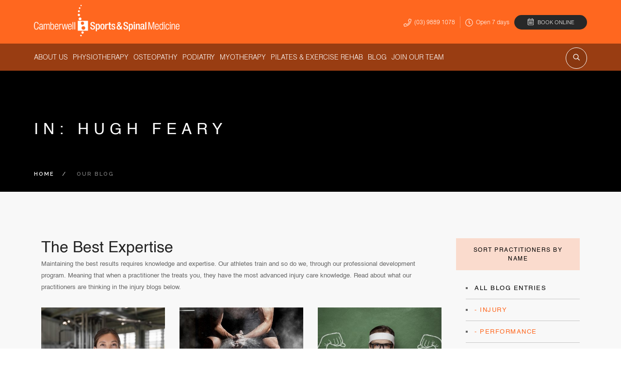

--- FILE ---
content_type: text/html; charset=UTF-8
request_url: https://www.cssm.com.au/tag/hugh-feary/
body_size: 29718
content:
<!doctype html>
<html lang="en-AU">

<head>
    <!-- Global site tag (gtag.js) - Google Analytics -->
    <script async src="https://www.googletagmanager.com/gtag/js?id=UA-70609623-1"></script>
    <script>
     window.dataLayer = window.dataLayer || [];
     function gtag(){dataLayer.push(arguments);}
     gtag('js', new Date());
    
     gtag('config', 'UA-70609623-1');
    </script>

	<meta charset="UTF-8">
	<meta name="viewport" content="width=device-width, initial-scale=1">
	<link rel="pingback" href="https://www.cssm.com.au/xmlrpc.php" />
	<meta name='robots' content='index, follow, max-image-preview:large, max-snippet:-1, max-video-preview:-1' />
	<style>img:is([sizes="auto" i], [sizes^="auto," i]) { contain-intrinsic-size: 3000px 1500px }</style>
	
	<!-- This site is optimized with the Yoast SEO Premium plugin v26.4 (Yoast SEO v26.4) - https://yoast.com/wordpress/plugins/seo/ -->
	<title>Hugh Feary Archives - cssm</title>
	<link rel="canonical" href="https://www.cssm.com.au/tag/hugh-feary/" />
	<link rel="next" href="https://www.cssm.com.au/tag/hugh-feary/page/2/" />
	<meta property="og:locale" content="en_US" />
	<meta property="og:type" content="article" />
	<meta property="og:title" content="Hugh Feary Archives" />
	<meta property="og:url" content="https://www.cssm.com.au/tag/hugh-feary/" />
	<meta property="og:site_name" content="cssm" />
	<meta name="twitter:card" content="summary_large_image" />
	<meta name="twitter:site" content="@teamCSSM" />
	<script type="application/ld+json" class="yoast-schema-graph">{"@context":"https://schema.org","@graph":[{"@type":"CollectionPage","@id":"https://www.cssm.com.au/tag/hugh-feary/","url":"https://www.cssm.com.au/tag/hugh-feary/","name":"Hugh Feary Archives - cssm","isPartOf":{"@id":"https://www.cssm.com.au/#website"},"primaryImageOfPage":{"@id":"https://www.cssm.com.au/tag/hugh-feary/#primaryimage"},"image":{"@id":"https://www.cssm.com.au/tag/hugh-feary/#primaryimage"},"thumbnailUrl":"https://www.cssm.com.au/wp-content/uploads/2023/07/neck-pain-blog-scaled.jpg","breadcrumb":{"@id":"https://www.cssm.com.au/tag/hugh-feary/#breadcrumb"},"inLanguage":"en-AU"},{"@type":"ImageObject","inLanguage":"en-AU","@id":"https://www.cssm.com.au/tag/hugh-feary/#primaryimage","url":"https://www.cssm.com.au/wp-content/uploads/2023/07/neck-pain-blog-scaled.jpg","contentUrl":"https://www.cssm.com.au/wp-content/uploads/2023/07/neck-pain-blog-scaled.jpg","width":2560,"height":1707},{"@type":"BreadcrumbList","@id":"https://www.cssm.com.au/tag/hugh-feary/#breadcrumb","itemListElement":[{"@type":"ListItem","position":1,"name":"Home","item":"https://www.cssm.com.au/"},{"@type":"ListItem","position":2,"name":"Hugh Feary"}]},{"@type":"WebSite","@id":"https://www.cssm.com.au/#website","url":"https://www.cssm.com.au/","name":"Camberwell Sports and Spinal Medicine","description":"Practitioners | Camberwell Sports &amp; Spinal Medicine","publisher":{"@id":"https://www.cssm.com.au/#organization"},"potentialAction":[{"@type":"SearchAction","target":{"@type":"EntryPoint","urlTemplate":"https://www.cssm.com.au/?s={search_term_string}"},"query-input":{"@type":"PropertyValueSpecification","valueRequired":true,"valueName":"search_term_string"}}],"inLanguage":"en-AU"},{"@type":"Organization","@id":"https://www.cssm.com.au/#organization","name":"Camberwell Sports & Spinal Medicine","url":"https://www.cssm.com.au/","logo":{"@type":"ImageObject","inLanguage":"en-AU","@id":"https://www.cssm.com.au/#/schema/logo/image/","url":"https://www.cssm.com.au/wp-content/uploads/2018/09/cssm-spine-watermark-on-orange-175pc.jpg","contentUrl":"https://www.cssm.com.au/wp-content/uploads/2018/09/cssm-spine-watermark-on-orange-175pc.jpg","width":600,"height":600,"caption":"Camberwell Sports & Spinal Medicine"},"image":{"@id":"https://www.cssm.com.au/#/schema/logo/image/"},"sameAs":["https://www.facebook.com/CamberwellSportsAndSpinal","https://x.com/teamCSSM"]}]}</script>
	<!-- / Yoast SEO Premium plugin. -->


<link rel='dns-prefetch' href='//cdn.jsdelivr.net' />
<link rel='dns-prefetch' href='//use.fontawesome.com' />
<link rel='dns-prefetch' href='//fonts.googleapis.com' />
<link rel="alternate" type="application/rss+xml" title="cssm &raquo; Feed" href="https://www.cssm.com.au/feed/" />
<link rel="alternate" type="application/rss+xml" title="cssm &raquo; Comments Feed" href="https://www.cssm.com.au/comments/feed/" />
<link rel="alternate" type="application/rss+xml" title="cssm &raquo; Hugh Feary Tag Feed" href="https://www.cssm.com.au/tag/hugh-feary/feed/" />
<script type="text/javascript">
/* <![CDATA[ */
window._wpemojiSettings = {"baseUrl":"https:\/\/s.w.org\/images\/core\/emoji\/16.0.1\/72x72\/","ext":".png","svgUrl":"https:\/\/s.w.org\/images\/core\/emoji\/16.0.1\/svg\/","svgExt":".svg","source":{"concatemoji":"https:\/\/www.cssm.com.au\/wp-includes\/js\/wp-emoji-release.min.js?ver=6.8.3"}};
/*! This file is auto-generated */
!function(s,n){var o,i,e;function c(e){try{var t={supportTests:e,timestamp:(new Date).valueOf()};sessionStorage.setItem(o,JSON.stringify(t))}catch(e){}}function p(e,t,n){e.clearRect(0,0,e.canvas.width,e.canvas.height),e.fillText(t,0,0);var t=new Uint32Array(e.getImageData(0,0,e.canvas.width,e.canvas.height).data),a=(e.clearRect(0,0,e.canvas.width,e.canvas.height),e.fillText(n,0,0),new Uint32Array(e.getImageData(0,0,e.canvas.width,e.canvas.height).data));return t.every(function(e,t){return e===a[t]})}function u(e,t){e.clearRect(0,0,e.canvas.width,e.canvas.height),e.fillText(t,0,0);for(var n=e.getImageData(16,16,1,1),a=0;a<n.data.length;a++)if(0!==n.data[a])return!1;return!0}function f(e,t,n,a){switch(t){case"flag":return n(e,"\ud83c\udff3\ufe0f\u200d\u26a7\ufe0f","\ud83c\udff3\ufe0f\u200b\u26a7\ufe0f")?!1:!n(e,"\ud83c\udde8\ud83c\uddf6","\ud83c\udde8\u200b\ud83c\uddf6")&&!n(e,"\ud83c\udff4\udb40\udc67\udb40\udc62\udb40\udc65\udb40\udc6e\udb40\udc67\udb40\udc7f","\ud83c\udff4\u200b\udb40\udc67\u200b\udb40\udc62\u200b\udb40\udc65\u200b\udb40\udc6e\u200b\udb40\udc67\u200b\udb40\udc7f");case"emoji":return!a(e,"\ud83e\udedf")}return!1}function g(e,t,n,a){var r="undefined"!=typeof WorkerGlobalScope&&self instanceof WorkerGlobalScope?new OffscreenCanvas(300,150):s.createElement("canvas"),o=r.getContext("2d",{willReadFrequently:!0}),i=(o.textBaseline="top",o.font="600 32px Arial",{});return e.forEach(function(e){i[e]=t(o,e,n,a)}),i}function t(e){var t=s.createElement("script");t.src=e,t.defer=!0,s.head.appendChild(t)}"undefined"!=typeof Promise&&(o="wpEmojiSettingsSupports",i=["flag","emoji"],n.supports={everything:!0,everythingExceptFlag:!0},e=new Promise(function(e){s.addEventListener("DOMContentLoaded",e,{once:!0})}),new Promise(function(t){var n=function(){try{var e=JSON.parse(sessionStorage.getItem(o));if("object"==typeof e&&"number"==typeof e.timestamp&&(new Date).valueOf()<e.timestamp+604800&&"object"==typeof e.supportTests)return e.supportTests}catch(e){}return null}();if(!n){if("undefined"!=typeof Worker&&"undefined"!=typeof OffscreenCanvas&&"undefined"!=typeof URL&&URL.createObjectURL&&"undefined"!=typeof Blob)try{var e="postMessage("+g.toString()+"("+[JSON.stringify(i),f.toString(),p.toString(),u.toString()].join(",")+"));",a=new Blob([e],{type:"text/javascript"}),r=new Worker(URL.createObjectURL(a),{name:"wpTestEmojiSupports"});return void(r.onmessage=function(e){c(n=e.data),r.terminate(),t(n)})}catch(e){}c(n=g(i,f,p,u))}t(n)}).then(function(e){for(var t in e)n.supports[t]=e[t],n.supports.everything=n.supports.everything&&n.supports[t],"flag"!==t&&(n.supports.everythingExceptFlag=n.supports.everythingExceptFlag&&n.supports[t]);n.supports.everythingExceptFlag=n.supports.everythingExceptFlag&&!n.supports.flag,n.DOMReady=!1,n.readyCallback=function(){n.DOMReady=!0}}).then(function(){return e}).then(function(){var e;n.supports.everything||(n.readyCallback(),(e=n.source||{}).concatemoji?t(e.concatemoji):e.wpemoji&&e.twemoji&&(t(e.twemoji),t(e.wpemoji)))}))}((window,document),window._wpemojiSettings);
/* ]]> */
</script>
<link rel='stylesheet' id='sbi_styles-css' href='https://www.cssm.com.au/wp-content/plugins/instagram-feed/css/sbi-styles.min.css?ver=6.10.0' type='text/css' media='all' />
<style id='wp-emoji-styles-inline-css' type='text/css'>

	img.wp-smiley, img.emoji {
		display: inline !important;
		border: none !important;
		box-shadow: none !important;
		height: 1em !important;
		width: 1em !important;
		margin: 0 0.07em !important;
		vertical-align: -0.1em !important;
		background: none !important;
		padding: 0 !important;
	}
</style>
<link rel='stylesheet' id='mediaelement-css' href='https://www.cssm.com.au/wp-includes/js/mediaelement/mediaelementplayer-legacy.min.css?ver=4.2.17' type='text/css' media='all' />
<link rel='stylesheet' id='wp-mediaelement-css' href='https://www.cssm.com.au/wp-includes/js/mediaelement/wp-mediaelement.min.css?ver=6.8.3' type='text/css' media='all' />
<style id='jetpack-sharing-buttons-style-inline-css' type='text/css'>
.jetpack-sharing-buttons__services-list{display:flex;flex-direction:row;flex-wrap:wrap;gap:0;list-style-type:none;margin:5px;padding:0}.jetpack-sharing-buttons__services-list.has-small-icon-size{font-size:12px}.jetpack-sharing-buttons__services-list.has-normal-icon-size{font-size:16px}.jetpack-sharing-buttons__services-list.has-large-icon-size{font-size:24px}.jetpack-sharing-buttons__services-list.has-huge-icon-size{font-size:36px}@media print{.jetpack-sharing-buttons__services-list{display:none!important}}.editor-styles-wrapper .wp-block-jetpack-sharing-buttons{gap:0;padding-inline-start:0}ul.jetpack-sharing-buttons__services-list.has-background{padding:1.25em 2.375em}
</style>
<link rel='stylesheet' id='contact-form-7-css' href='https://www.cssm.com.au/wp-content/plugins/contact-form-7/includes/css/styles.css?ver=6.1.4' type='text/css' media='all' />
<link rel='stylesheet' id='dashicons-css' href='https://www.cssm.com.au/wp-includes/css/dashicons.min.css?ver=6.8.3' type='text/css' media='all' />
<link rel='stylesheet' id='wpmm_fontawesome_css-css' href='https://www.cssm.com.au/wp-content/plugins/wp-megamenu/assets/font-awesome-4.7.0/css/font-awesome.min.css?ver=4.7.0' type='text/css' media='all' />
<link rel='stylesheet' id='wpmm_icofont_css-css' href='https://www.cssm.com.au/wp-content/plugins/wp-megamenu/assets/icofont/icofont.min.css?ver=1.0.1' type='text/css' media='all' />
<link rel='stylesheet' id='wpmm_css-css' href='https://www.cssm.com.au/wp-content/plugins/wp-megamenu/assets/css/wpmm.css?ver=1.4.2' type='text/css' media='all' />
<link rel='stylesheet' id='wp_megamenu_generated_css-css' href='https://www.cssm.com.au/wp-content/uploads/wp-megamenu/wp-megamenu.css?ver=1.4.2' type='text/css' media='all' />
<link rel='stylesheet' id='featuresbox_css-css' href='https://www.cssm.com.au/wp-content/plugins/wp-megamenu/addons/wpmm-featuresbox/wpmm-featuresbox.css?ver=1' type='text/css' media='all' />
<link rel='stylesheet' id='postgrid_css-css' href='https://www.cssm.com.au/wp-content/plugins/wp-megamenu/addons/wpmm-gridpost/wpmm-gridpost.css?ver=1' type='text/css' media='all' />
<link rel='stylesheet' id='tablepress-default-css' href='https://www.cssm.com.au/wp-content/plugins/tablepress/css/build/default.css?ver=3.2.5' type='text/css' media='all' />
<link rel='stylesheet' id='owl-style-css' href='https://www.cssm.com.au/wp-content/themes/foundry-child/assests/css/owl.carousel.min.css?ver=6.8.3' type='text/css' media='all' />
<link rel='stylesheet' id='ebor-parent-style-css' href='https://www.cssm.com.au/wp-content/themes/foundry/style.css?ver=0.1' type='text/css' media='all' />
<link rel='stylesheet' id='ebor-fontawesome-style-css' href='https://use.fontawesome.com/releases/v5.3.1/css/all.css?ver=6.8.3' type='text/css' media='all' />
<link rel='stylesheet' id='ebor-font-style-css' href='https://www.cssm.com.au/wp-content/themes/foundry/fonts/fonts.css?ver=0.1' type='text/css' media='all' />
<link rel='stylesheet' id='ebor-body-font-css' href='//fonts.googleapis.com/css?family=Open+Sans%3A400%2C500%2C600&#038;ver=1.0.1' type='text/css' media='all' />
<link rel='stylesheet' id='ebor-heading-font-css' href='//fonts.googleapis.com/css?family=Raleway%3A100%2C400%2C300%2C500%2C600%2C700&#038;ver=1.0.1' type='text/css' media='all' />
<link rel='stylesheet' id='ebor-lato-font-css' href='//fonts.googleapis.com/css?family=Lato%3A300%2C400&#038;ver=1.0.1' type='text/css' media='all' />
<link rel='stylesheet' id='bootstrap-css' href='https://www.cssm.com.au/wp-content/themes/foundry/style/css/bootstrap.css?ver=1.0.1' type='text/css' media='all' />
<link rel='stylesheet' id='ebor-plugins-css' href='https://www.cssm.com.au/wp-content/themes/foundry/style/css/plugins.css?ver=1.0.1' type='text/css' media='all' />
<link rel='stylesheet' id='ebor-fonts-css' href='https://www.cssm.com.au/wp-content/themes/foundry/style/css/fonts.css?ver=1.0.1' type='text/css' media='all' />
<link rel='stylesheet' id='ebor-theme-styles-css' href='https://www.cssm.com.au/wp-content/uploads/wp-less/foundry/style/css/theme-4937d237cb.css' type='text/css' media='all' />
<link rel='stylesheet' id='ebor-style-css' href='https://www.cssm.com.au/wp-content/themes/foundry-child/style.css?ver=1.0.1' type='text/css' media='all' />
<style id='ebor-style-inline-css' type='text/css'>

			.nav-bar {
				height: 110px;
				max-height: 110px;
				line-height: 108px;	
			}
			.nav-bar > .module.left > a {
				height: 110px;
			}
			@media all and ( min-width: 992px ){
				.nav-bar .module, .nav-bar .module-group {
					height: 110px;
				}
			}
			.widget-handle .cart .label {
				top: 18px;
			}
			.module.widget-handle.mobile-toggle {
				line-height: 108px;	
				max-height: 110px;
			}
			.module-group.right .module.left:first-child {
				padding-right: 32px;
			}
			.menu > li ul {
				width: 200px;
			}
			.mega-menu > li {
				width: 200px !important;
			}
		.grecaptcha-badge {opacity:0}
</style>
<link rel='stylesheet' id='poppins-css' href='//fonts.googleapis.com/css?family=Poppins%3A100%2C100italic%2C200%2C200italic%2C300%2C300italic%2Cregular%2Citalic%2C500%2C500italic%2C600%2C600italic%2C700%2C700italic%2C800%2C800italic%2C900%2C900italic&#038;ver=1.4.2' type='text/css' media='all' />
<link rel='stylesheet' id='oswald-css' href='//fonts.googleapis.com/css?family=Oswald%3A200%2C300%2Cregular%2C500%2C600%2C700&#038;ver=1.4.2' type='text/css' media='all' />
<script type="text/javascript" src="https://www.cssm.com.au/wp-includes/js/jquery/jquery.min.js?ver=3.7.1" id="jquery-core-js"></script>
<script type="text/javascript" src="https://www.cssm.com.au/wp-includes/js/jquery/jquery-migrate.min.js?ver=3.4.1" id="jquery-migrate-js"></script>
<script type="text/javascript" src="https://www.cssm.com.au/wp-content/plugins/wp-megamenu/addons/wpmm-featuresbox/wpmm-featuresbox.js?ver=1" id="featuresbox-style-js"></script>
<script type="text/javascript" id="postgrid-style-js-extra">
/* <![CDATA[ */
var postgrid_ajax_load = {"ajax_url":"https:\/\/www.cssm.com.au\/wp-admin\/admin-ajax.php","redirecturl":"https:\/\/www.cssm.com.au\/"};
/* ]]> */
</script>
<script type="text/javascript" src="https://www.cssm.com.au/wp-content/plugins/wp-megamenu/addons/wpmm-gridpost/wpmm-gridpost.js?ver=1" id="postgrid-style-js"></script>
<script type="text/javascript" src="https://www.cssm.com.au/wp-content/themes/foundry-child/assests/js/owl.carousel.min.js?ver=6.8.3" id="owl-script-js"></script>
<script type="text/javascript" src="https://www.cssm.com.au/wp-content/themes/foundry-child/assests/js/bodyScrollLock.min.js?ver=6.8.3" id="scroll-script-js"></script>
<script type="text/javascript" src="https://cdn.jsdelivr.net/modernizr/2.8.3/modernizr.min.js?ver=6.8.3" id="modernizr-js-js"></script>
<script type="text/javascript" src="https://www.cssm.com.au/wp-content/themes/foundry-child/assests/js/app.js?ver=6.8.3" id="custom-script-js"></script>
<script type="text/javascript" src="https://www.cssm.com.au/wp-content/themes/foundry-child/assests/js/cst_animation.js?ver=6.8.3" id="cstanimation-script-js"></script>
<script></script><link rel="https://api.w.org/" href="https://www.cssm.com.au/wp-json/" /><link rel="alternate" title="JSON" type="application/json" href="https://www.cssm.com.au/wp-json/wp/v2/tags/364" /><link rel="EditURI" type="application/rsd+xml" title="RSD" href="https://www.cssm.com.au/xmlrpc.php?rsd" />
<meta name="generator" content="WordPress 6.8.3" />
<style>.wp-megamenu-wrap &gt; ul.wp-megamenu &gt; li.wpmm_mega_menu &gt; .wpmm-strees-row-container 
                        &gt; ul.wp-megamenu-sub-menu { width: 100% !important;}.wp-megamenu &gt; li.wp-megamenu-item-258.wpmm-item-fixed-width  &gt; ul.wp-megamenu-sub-menu { width: 100% !important;}.wp-megamenu-wrap .wpmm-nav-wrap &gt; ul.wp-megamenu li.wpmm_dropdown_menu ul.wp-megamenu-sub-menu li.menu-item-has-children.wp-megamenu-item-258.wpmm-submenu-right &gt; ul.wp-megamenu-sub-menu {left: 100%;}.wpmm-nav-wrap ul.wp-megamenu&gt;li ul.wp-megamenu-sub-menu #wp-megamenu-item-258&gt;a { text-align: left !important;}.wpmm-nav-wrap .wp-megamenu&gt;li&gt;ul.wp-megamenu-sub-menu li#wp-megamenu-item-258&gt;a { }li#wp-megamenu-item-258&gt; ul ul ul&gt; li { width: 100%; display: inline-block;} li#wp-megamenu-item-258 a { }#wp-megamenu-item-258&gt; .wp-megamenu-sub-menu { }.wp-megamenu-wrap &gt; ul.wp-megamenu &gt; li.wpmm_mega_menu &gt; .wpmm-strees-row-container 
                        &gt; ul.wp-megamenu-sub-menu { width: 100% !important;}.wp-megamenu &gt; li.wp-megamenu-item-11.wpmm-item-fixed-width  &gt; ul.wp-megamenu-sub-menu { width: 100% !important;}.wpmm-nav-wrap ul.wp-megamenu&gt;li ul.wp-megamenu-sub-menu #wp-megamenu-item-11&gt;a { }.wpmm-nav-wrap .wp-megamenu&gt;li&gt;ul.wp-megamenu-sub-menu li#wp-megamenu-item-11&gt;a { }li#wp-megamenu-item-11&gt; ul ul ul&gt; li { width: 100%; display: inline-block;} li#wp-megamenu-item-11 a { }#wp-megamenu-item-11&gt; .wp-megamenu-sub-menu { }.wp-megamenu-wrap &gt; ul.wp-megamenu &gt; li.wpmm_mega_menu &gt; .wpmm-strees-row-container 
                        &gt; ul.wp-megamenu-sub-menu { width: 100% !important;}.wp-megamenu &gt; li.wp-megamenu-item-1329.wpmm-item-fixed-width  &gt; ul.wp-megamenu-sub-menu { width: 100% !important;}.wpmm-nav-wrap ul.wp-megamenu&gt;li ul.wp-megamenu-sub-menu #wp-megamenu-item-1329&gt;a { }.wpmm-nav-wrap .wp-megamenu&gt;li&gt;ul.wp-megamenu-sub-menu li#wp-megamenu-item-1329&gt;a { }li#wp-megamenu-item-1329&gt; ul ul ul&gt; li { width: 100%; display: inline-block;} li#wp-megamenu-item-1329 a { }#wp-megamenu-item-1329&gt; .wp-megamenu-sub-menu { }.wp-megamenu-wrap &gt; ul.wp-megamenu &gt; li.wpmm_mega_menu &gt; .wpmm-strees-row-container 
                        &gt; ul.wp-megamenu-sub-menu { width: 100% !important;}.wp-megamenu &gt; li.wp-megamenu-item-1328.wpmm-item-fixed-width  &gt; ul.wp-megamenu-sub-menu { width: 100% !important;}.wpmm-nav-wrap ul.wp-megamenu&gt;li ul.wp-megamenu-sub-menu #wp-megamenu-item-1328&gt;a { }.wpmm-nav-wrap .wp-megamenu&gt;li&gt;ul.wp-megamenu-sub-menu li#wp-megamenu-item-1328&gt;a { }li#wp-megamenu-item-1328&gt; ul ul ul&gt; li { width: 100%; display: inline-block;} li#wp-megamenu-item-1328 a { }#wp-megamenu-item-1328&gt; .wp-megamenu-sub-menu { }.wp-megamenu-wrap &gt; ul.wp-megamenu &gt; li.wpmm_mega_menu &gt; .wpmm-strees-row-container 
                        &gt; ul.wp-megamenu-sub-menu { width: 100% !important;}.wp-megamenu &gt; li.wp-megamenu-item-1327.wpmm-item-fixed-width  &gt; ul.wp-megamenu-sub-menu { width: 100% !important;}.wpmm-nav-wrap ul.wp-megamenu&gt;li ul.wp-megamenu-sub-menu #wp-megamenu-item-1327&gt;a { }.wpmm-nav-wrap .wp-megamenu&gt;li&gt;ul.wp-megamenu-sub-menu li#wp-megamenu-item-1327&gt;a { }li#wp-megamenu-item-1327&gt; ul ul ul&gt; li { width: 100%; display: inline-block;} li#wp-megamenu-item-1327 a { }#wp-megamenu-item-1327&gt; .wp-megamenu-sub-menu { }.wp-megamenu-wrap &gt; ul.wp-megamenu &gt; li.wpmm_mega_menu &gt; .wpmm-strees-row-container 
                        &gt; ul.wp-megamenu-sub-menu { width: 100% !important;}.wp-megamenu &gt; li.wp-megamenu-item-1326.wpmm-item-fixed-width  &gt; ul.wp-megamenu-sub-menu { width: 100% !important;}.wpmm-nav-wrap ul.wp-megamenu&gt;li ul.wp-megamenu-sub-menu #wp-megamenu-item-1326&gt;a { }.wpmm-nav-wrap .wp-megamenu&gt;li&gt;ul.wp-megamenu-sub-menu li#wp-megamenu-item-1326&gt;a { }li#wp-megamenu-item-1326&gt; ul ul ul&gt; li { width: 100%; display: inline-block;} li#wp-megamenu-item-1326 a { }#wp-megamenu-item-1326&gt; .wp-megamenu-sub-menu { }.wp-megamenu-wrap &gt; ul.wp-megamenu &gt; li.wpmm_mega_menu &gt; .wpmm-strees-row-container 
                        &gt; ul.wp-megamenu-sub-menu { width: 100% !important;}.wp-megamenu &gt; li.wp-megamenu-item-396.wpmm-item-fixed-width  &gt; ul.wp-megamenu-sub-menu { width: 100% !important;}.wpmm-nav-wrap ul.wp-megamenu&gt;li ul.wp-megamenu-sub-menu #wp-megamenu-item-396&gt;a { }.wpmm-nav-wrap .wp-megamenu&gt;li&gt;ul.wp-megamenu-sub-menu li#wp-megamenu-item-396&gt;a { }li#wp-megamenu-item-396&gt; ul ul ul&gt; li { width: 100%; display: inline-block;} li#wp-megamenu-item-396 a { }#wp-megamenu-item-396&gt; .wp-megamenu-sub-menu { }.wp-megamenu-wrap &gt; ul.wp-megamenu &gt; li.wpmm_mega_menu &gt; .wpmm-strees-row-container 
                        &gt; ul.wp-megamenu-sub-menu { width: 100% !important;}.wp-megamenu &gt; li.wp-megamenu-item-1386.wpmm-item-fixed-width  &gt; ul.wp-megamenu-sub-menu { width: 100% !important;}.wpmm-nav-wrap ul.wp-megamenu&gt;li ul.wp-megamenu-sub-menu #wp-megamenu-item-1386&gt;a { }.wpmm-nav-wrap .wp-megamenu&gt;li&gt;ul.wp-megamenu-sub-menu li#wp-megamenu-item-1386&gt;a { }li#wp-megamenu-item-1386&gt; ul ul ul&gt; li { width: 100%; display: inline-block;} li#wp-megamenu-item-1386 a { }#wp-megamenu-item-1386&gt; .wp-megamenu-sub-menu { }.wp-megamenu-wrap &gt; ul.wp-megamenu &gt; li.wpmm_mega_menu &gt; .wpmm-strees-row-container 
                        &gt; ul.wp-megamenu-sub-menu { width: 100% !important;}.wp-megamenu &gt; li.wp-megamenu-item-1425.wpmm-item-fixed-width  &gt; ul.wp-megamenu-sub-menu { width: 100% !important;}.wpmm-nav-wrap ul.wp-megamenu&gt;li ul.wp-megamenu-sub-menu #wp-megamenu-item-1425&gt;a { }.wpmm-nav-wrap .wp-megamenu&gt;li&gt;ul.wp-megamenu-sub-menu li#wp-megamenu-item-1425&gt;a { }li#wp-megamenu-item-1425&gt; ul ul ul&gt; li { width: 100%; display: inline-block;} li#wp-megamenu-item-1425 a { }#wp-megamenu-item-1425&gt; .wp-megamenu-sub-menu { }.wp-megamenu-wrap &gt; ul.wp-megamenu &gt; li.wpmm_mega_menu &gt; .wpmm-strees-row-container 
                        &gt; ul.wp-megamenu-sub-menu { width: 100% !important;}.wp-megamenu &gt; li.wp-megamenu-item-3218.wpmm-item-fixed-width  &gt; ul.wp-megamenu-sub-menu { width: 100% !important;}.wp-megamenu-wrap .wpmm-nav-wrap &gt; ul.wp-megamenu li.wpmm_dropdown_menu ul.wp-megamenu-sub-menu li.menu-item-has-children.wp-megamenu-item-3218.wpmm-submenu-right &gt; ul.wp-megamenu-sub-menu {left: 100%;}.wpmm-nav-wrap ul.wp-megamenu&gt;li ul.wp-megamenu-sub-menu #wp-megamenu-item-3218&gt;a { text-align: left !important;}.wpmm-nav-wrap .wp-megamenu&gt;li&gt;ul.wp-megamenu-sub-menu li#wp-megamenu-item-3218&gt;a { }li#wp-megamenu-item-3218&gt; ul ul ul&gt; li { width: 100%; display: inline-block;} li#wp-megamenu-item-3218 a { }#wp-megamenu-item-3218&gt; .wp-megamenu-sub-menu { }.wp-megamenu-item-3218 &gt; ul, .wp-megamenu-item-3218 &gt; div &gt; ul.wp-megamenu-sub-menu{ background-image: url('https://www.cssm.com.au/wp-content/uploads/2019/07/Alicia-Schifferle-head-shot-round-window.png') !important;background-size: cover !important;background-repeat: no-repeat !important;background-position: center !important;}.wp-megamenu-wrap &gt; ul.wp-megamenu &gt; li.wpmm_mega_menu &gt; .wpmm-strees-row-container 
                        &gt; ul.wp-megamenu-sub-menu { width: 100% !important;}.wp-megamenu &gt; li.wp-megamenu-item-1378.wpmm-item-fixed-width  &gt; ul.wp-megamenu-sub-menu { width: 100% !important;}.wpmm-nav-wrap ul.wp-megamenu&gt;li ul.wp-megamenu-sub-menu #wp-megamenu-item-1378&gt;a { }.wpmm-nav-wrap .wp-megamenu&gt;li&gt;ul.wp-megamenu-sub-menu li#wp-megamenu-item-1378&gt;a { }li#wp-megamenu-item-1378&gt; ul ul ul&gt; li { width: 100%; display: inline-block;} li#wp-megamenu-item-1378 a { }#wp-megamenu-item-1378&gt; .wp-megamenu-sub-menu { }.wp-megamenu-wrap &gt; ul.wp-megamenu &gt; li.wpmm_mega_menu &gt; .wpmm-strees-row-container 
                        &gt; ul.wp-megamenu-sub-menu { width: 100% !important;}.wp-megamenu &gt; li.wp-megamenu-item-3607.wpmm-item-fixed-width  &gt; ul.wp-megamenu-sub-menu { width: 100% !important;}.wp-megamenu-wrap .wpmm-nav-wrap &gt; ul.wp-megamenu li.wpmm_dropdown_menu ul.wp-megamenu-sub-menu li.menu-item-has-children.wp-megamenu-item-3607.wpmm-submenu-right &gt; ul.wp-megamenu-sub-menu {left: 100%;}.wpmm-nav-wrap ul.wp-megamenu&gt;li ul.wp-megamenu-sub-menu #wp-megamenu-item-3607&gt;a { text-align: left !important;}.wpmm-nav-wrap .wp-megamenu&gt;li&gt;ul.wp-megamenu-sub-menu li#wp-megamenu-item-3607&gt;a { }li#wp-megamenu-item-3607&gt; ul ul ul&gt; li { width: 100%; display: inline-block;} li#wp-megamenu-item-3607 a { }#wp-megamenu-item-3607&gt; .wp-megamenu-sub-menu { }.wp-megamenu-wrap &gt; ul.wp-megamenu &gt; li.wpmm_mega_menu &gt; .wpmm-strees-row-container 
                        &gt; ul.wp-megamenu-sub-menu { width: 100% !important;}.wp-megamenu &gt; li.wp-megamenu-item-3606.wpmm-item-fixed-width  &gt; ul.wp-megamenu-sub-menu { width: 100% !important;}.wp-megamenu-wrap .wpmm-nav-wrap &gt; ul.wp-megamenu li.wpmm_dropdown_menu ul.wp-megamenu-sub-menu li.menu-item-has-children.wp-megamenu-item-3606.wpmm-submenu-right &gt; ul.wp-megamenu-sub-menu {left: 100%;}.wpmm-nav-wrap ul.wp-megamenu&gt;li ul.wp-megamenu-sub-menu #wp-megamenu-item-3606&gt;a { text-align: left !important;}.wpmm-nav-wrap .wp-megamenu&gt;li&gt;ul.wp-megamenu-sub-menu li#wp-megamenu-item-3606&gt;a { }li#wp-megamenu-item-3606&gt; ul ul ul&gt; li { width: 100%; display: inline-block;} li#wp-megamenu-item-3606 a { }#wp-megamenu-item-3606&gt; .wp-megamenu-sub-menu { }.wp-megamenu-wrap &gt; ul.wp-megamenu &gt; li.wpmm_mega_menu &gt; .wpmm-strees-row-container 
                        &gt; ul.wp-megamenu-sub-menu { width: 100% !important;}.wp-megamenu &gt; li.wp-megamenu-item-1393.wpmm-item-fixed-width  &gt; ul.wp-megamenu-sub-menu { width: 100% !important;}.wpmm-nav-wrap ul.wp-megamenu&gt;li ul.wp-megamenu-sub-menu #wp-megamenu-item-1393&gt;a { }.wpmm-nav-wrap .wp-megamenu&gt;li&gt;ul.wp-megamenu-sub-menu li#wp-megamenu-item-1393&gt;a { }li#wp-megamenu-item-1393&gt; ul ul ul&gt; li { width: 100%; display: inline-block;} li#wp-megamenu-item-1393 a { }#wp-megamenu-item-1393&gt; .wp-megamenu-sub-menu { }.wp-megamenu-wrap &gt; ul.wp-megamenu &gt; li.wpmm_mega_menu &gt; .wpmm-strees-row-container 
                        &gt; ul.wp-megamenu-sub-menu { width: 100% !important;}.wp-megamenu &gt; li.wp-megamenu-item-2788.wpmm-item-fixed-width  &gt; ul.wp-megamenu-sub-menu { width: 100% !important;}.wpmm-nav-wrap ul.wp-megamenu&gt;li ul.wp-megamenu-sub-menu #wp-megamenu-item-2788&gt;a { }.wpmm-nav-wrap .wp-megamenu&gt;li&gt;ul.wp-megamenu-sub-menu li#wp-megamenu-item-2788&gt;a { }li#wp-megamenu-item-2788&gt; ul ul ul&gt; li { width: 100%; display: inline-block;} li#wp-megamenu-item-2788 a { }#wp-megamenu-item-2788&gt; .wp-megamenu-sub-menu { }.wp-megamenu-wrap &gt; ul.wp-megamenu &gt; li.wpmm_mega_menu &gt; .wpmm-strees-row-container 
                        &gt; ul.wp-megamenu-sub-menu { width: 100% !important;}.wp-megamenu &gt; li.wp-megamenu-item-1358.wpmm-item-fixed-width  &gt; ul.wp-megamenu-sub-menu { width: 100% !important;}.wpmm-nav-wrap ul.wp-megamenu&gt;li ul.wp-megamenu-sub-menu #wp-megamenu-item-1358&gt;a { }.wpmm-nav-wrap .wp-megamenu&gt;li&gt;ul.wp-megamenu-sub-menu li#wp-megamenu-item-1358&gt;a { }li#wp-megamenu-item-1358&gt; ul ul ul&gt; li { width: 100%; display: inline-block;} li#wp-megamenu-item-1358 a { }#wp-megamenu-item-1358&gt; .wp-megamenu-sub-menu { }.wp-megamenu-wrap &gt; ul.wp-megamenu &gt; li.wpmm_mega_menu &gt; .wpmm-strees-row-container 
                        &gt; ul.wp-megamenu-sub-menu { width: 100% !important;}.wp-megamenu &gt; li.wp-megamenu-item-2278.wpmm-item-fixed-width  &gt; ul.wp-megamenu-sub-menu { width: 100% !important;}.wpmm-nav-wrap ul.wp-megamenu&gt;li ul.wp-megamenu-sub-menu #wp-megamenu-item-2278&gt;a { }.wpmm-nav-wrap .wp-megamenu&gt;li&gt;ul.wp-megamenu-sub-menu li#wp-megamenu-item-2278&gt;a { }li#wp-megamenu-item-2278&gt; ul ul ul&gt; li { width: 100%; display: inline-block;} li#wp-megamenu-item-2278 a { }#wp-megamenu-item-2278&gt; .wp-megamenu-sub-menu { }.wp-megamenu-wrap &gt; ul.wp-megamenu &gt; li.wpmm_mega_menu &gt; .wpmm-strees-row-container 
                        &gt; ul.wp-megamenu-sub-menu { width: 100% !important;}.wp-megamenu &gt; li.wp-megamenu-item-1387.wpmm-item-fixed-width  &gt; ul.wp-megamenu-sub-menu { width: 100% !important;}.wpmm-nav-wrap ul.wp-megamenu&gt;li ul.wp-megamenu-sub-menu #wp-megamenu-item-1387&gt;a { }.wpmm-nav-wrap .wp-megamenu&gt;li&gt;ul.wp-megamenu-sub-menu li#wp-megamenu-item-1387&gt;a { }li#wp-megamenu-item-1387&gt; ul ul ul&gt; li { width: 100%; display: inline-block;} li#wp-megamenu-item-1387 a { }#wp-megamenu-item-1387&gt; .wp-megamenu-sub-menu { }.wp-megamenu-wrap &gt; ul.wp-megamenu &gt; li.wpmm_mega_menu &gt; .wpmm-strees-row-container 
                        &gt; ul.wp-megamenu-sub-menu { width: 100% !important;}.wp-megamenu &gt; li.wp-megamenu-item-1453.wpmm-item-fixed-width  &gt; ul.wp-megamenu-sub-menu { width: 100% !important;}.wpmm-nav-wrap ul.wp-megamenu&gt;li ul.wp-megamenu-sub-menu #wp-megamenu-item-1453&gt;a { }.wpmm-nav-wrap .wp-megamenu&gt;li&gt;ul.wp-megamenu-sub-menu li#wp-megamenu-item-1453&gt;a { }li#wp-megamenu-item-1453&gt; ul ul ul&gt; li { width: 100%; display: inline-block;} li#wp-megamenu-item-1453 a { }#wp-megamenu-item-1453&gt; .wp-megamenu-sub-menu { }.wp-megamenu-wrap &gt; ul.wp-megamenu &gt; li.wpmm_mega_menu &gt; .wpmm-strees-row-container 
                        &gt; ul.wp-megamenu-sub-menu { width: 100% !important;}.wp-megamenu &gt; li.wp-megamenu-item-1496.wpmm-item-fixed-width  &gt; ul.wp-megamenu-sub-menu { width: 100% !important;}.wpmm-nav-wrap ul.wp-megamenu&gt;li ul.wp-megamenu-sub-menu #wp-megamenu-item-1496&gt;a { }.wpmm-nav-wrap .wp-megamenu&gt;li&gt;ul.wp-megamenu-sub-menu li#wp-megamenu-item-1496&gt;a { }li#wp-megamenu-item-1496&gt; ul ul ul&gt; li { width: 100%; display: inline-block;} li#wp-megamenu-item-1496 a { }#wp-megamenu-item-1496&gt; .wp-megamenu-sub-menu { }.wp-megamenu-wrap &gt; ul.wp-megamenu &gt; li.wpmm_mega_menu &gt; .wpmm-strees-row-container 
                        &gt; ul.wp-megamenu-sub-menu { width: 100% !important;}.wp-megamenu &gt; li.wp-megamenu-item-2279.wpmm-item-fixed-width  &gt; ul.wp-megamenu-sub-menu { width: 100% !important;}.wpmm-nav-wrap ul.wp-megamenu&gt;li ul.wp-megamenu-sub-menu #wp-megamenu-item-2279&gt;a { }.wpmm-nav-wrap .wp-megamenu&gt;li&gt;ul.wp-megamenu-sub-menu li#wp-megamenu-item-2279&gt;a { }li#wp-megamenu-item-2279&gt; ul ul ul&gt; li { width: 100%; display: inline-block;} li#wp-megamenu-item-2279 a { }#wp-megamenu-item-2279&gt; .wp-megamenu-sub-menu { }.wp-megamenu-wrap &gt; ul.wp-megamenu &gt; li.wpmm_mega_menu &gt; .wpmm-strees-row-container 
                        &gt; ul.wp-megamenu-sub-menu { width: 100% !important;}.wp-megamenu &gt; li.wp-megamenu-item-5161.wpmm-item-fixed-width  &gt; ul.wp-megamenu-sub-menu { width: 100% !important;}.wpmm-nav-wrap ul.wp-megamenu&gt;li ul.wp-megamenu-sub-menu #wp-megamenu-item-5161&gt;a { }.wpmm-nav-wrap .wp-megamenu&gt;li&gt;ul.wp-megamenu-sub-menu li#wp-megamenu-item-5161&gt;a { }li#wp-megamenu-item-5161&gt; ul ul ul&gt; li { width: 100%; display: inline-block;} li#wp-megamenu-item-5161 a { }#wp-megamenu-item-5161&gt; .wp-megamenu-sub-menu { }.wp-megamenu-wrap &gt; ul.wp-megamenu &gt; li.wpmm_mega_menu &gt; .wpmm-strees-row-container 
                        &gt; ul.wp-megamenu-sub-menu { width: 100% !important;}.wp-megamenu &gt; li.wp-megamenu-item-5417.wpmm-item-fixed-width  &gt; ul.wp-megamenu-sub-menu { width: 100% !important;}.wpmm-nav-wrap ul.wp-megamenu&gt;li ul.wp-megamenu-sub-menu #wp-megamenu-item-5417&gt;a { }.wpmm-nav-wrap .wp-megamenu&gt;li&gt;ul.wp-megamenu-sub-menu li#wp-megamenu-item-5417&gt;a { }li#wp-megamenu-item-5417&gt; ul ul ul&gt; li { width: 100%; display: inline-block;} li#wp-megamenu-item-5417 a { }#wp-megamenu-item-5417&gt; .wp-megamenu-sub-menu { }.wp-megamenu-wrap &gt; ul.wp-megamenu &gt; li.wpmm_mega_menu &gt; .wpmm-strees-row-container 
                        &gt; ul.wp-megamenu-sub-menu { width: 100% !important;}.wp-megamenu &gt; li.wp-megamenu-item-1251.wpmm-item-fixed-width  &gt; ul.wp-megamenu-sub-menu { width: 100% !important;}.wpmm-nav-wrap ul.wp-megamenu&gt;li ul.wp-megamenu-sub-menu #wp-megamenu-item-1251&gt;a { }.wpmm-nav-wrap .wp-megamenu&gt;li&gt;ul.wp-megamenu-sub-menu li#wp-megamenu-item-1251&gt;a { }li#wp-megamenu-item-1251&gt; ul ul ul&gt; li { width: 100%; display: inline-block;} li#wp-megamenu-item-1251 a { }#wp-megamenu-item-1251&gt; .wp-megamenu-sub-menu { }.wp-megamenu-wrap &gt; ul.wp-megamenu &gt; li.wpmm_mega_menu &gt; .wpmm-strees-row-container 
                        &gt; ul.wp-megamenu-sub-menu { width: 100% !important;}.wp-megamenu &gt; li.wp-megamenu-item-1248.wpmm-item-fixed-width  &gt; ul.wp-megamenu-sub-menu { width: 100% !important;}.wpmm-nav-wrap ul.wp-megamenu&gt;li ul.wp-megamenu-sub-menu #wp-megamenu-item-1248&gt;a { }.wpmm-nav-wrap .wp-megamenu&gt;li&gt;ul.wp-megamenu-sub-menu li#wp-megamenu-item-1248&gt;a { }li#wp-megamenu-item-1248&gt; ul ul ul&gt; li { width: 100%; display: inline-block;} li#wp-megamenu-item-1248 a { }#wp-megamenu-item-1248&gt; .wp-megamenu-sub-menu { }.wp-megamenu-wrap &gt; ul.wp-megamenu &gt; li.wpmm_mega_menu &gt; .wpmm-strees-row-container 
                        &gt; ul.wp-megamenu-sub-menu { width: 100% !important;}.wp-megamenu &gt; li.wp-megamenu-item-1252.wpmm-item-fixed-width  &gt; ul.wp-megamenu-sub-menu { width: 100% !important;}.wpmm-nav-wrap ul.wp-megamenu&gt;li ul.wp-megamenu-sub-menu #wp-megamenu-item-1252&gt;a { }.wpmm-nav-wrap .wp-megamenu&gt;li&gt;ul.wp-megamenu-sub-menu li#wp-megamenu-item-1252&gt;a { }li#wp-megamenu-item-1252&gt; ul ul ul&gt; li { width: 100%; display: inline-block;} li#wp-megamenu-item-1252 a { }#wp-megamenu-item-1252&gt; .wp-megamenu-sub-menu { }.wp-megamenu-wrap &gt; ul.wp-megamenu &gt; li.wpmm_mega_menu &gt; .wpmm-strees-row-container 
                        &gt; ul.wp-megamenu-sub-menu { width: 100% !important;}.wp-megamenu &gt; li.wp-megamenu-item-1246.wpmm-item-fixed-width  &gt; ul.wp-megamenu-sub-menu { width: 100% !important;}.wpmm-nav-wrap ul.wp-megamenu&gt;li ul.wp-megamenu-sub-menu #wp-megamenu-item-1246&gt;a { }.wpmm-nav-wrap .wp-megamenu&gt;li&gt;ul.wp-megamenu-sub-menu li#wp-megamenu-item-1246&gt;a { }li#wp-megamenu-item-1246&gt; ul ul ul&gt; li { width: 100%; display: inline-block;} li#wp-megamenu-item-1246 a { }#wp-megamenu-item-1246&gt; .wp-megamenu-sub-menu { }.wp-megamenu-wrap &gt; ul.wp-megamenu &gt; li.wpmm_mega_menu &gt; .wpmm-strees-row-container 
                        &gt; ul.wp-megamenu-sub-menu { width: 100% !important;}.wp-megamenu &gt; li.wp-megamenu-item-1250.wpmm-item-fixed-width  &gt; ul.wp-megamenu-sub-menu { width: 100% !important;}.wpmm-nav-wrap ul.wp-megamenu&gt;li ul.wp-megamenu-sub-menu #wp-megamenu-item-1250&gt;a { }.wpmm-nav-wrap .wp-megamenu&gt;li&gt;ul.wp-megamenu-sub-menu li#wp-megamenu-item-1250&gt;a { }li#wp-megamenu-item-1250&gt; ul ul ul&gt; li { width: 100%; display: inline-block;} li#wp-megamenu-item-1250 a { }#wp-megamenu-item-1250&gt; .wp-megamenu-sub-menu { }.wp-megamenu-wrap &gt; ul.wp-megamenu &gt; li.wpmm_mega_menu &gt; .wpmm-strees-row-container 
                        &gt; ul.wp-megamenu-sub-menu { width: 100% !important;}.wp-megamenu &gt; li.wp-megamenu-item-1247.wpmm-item-fixed-width  &gt; ul.wp-megamenu-sub-menu { width: 100% !important;}.wpmm-nav-wrap ul.wp-megamenu&gt;li ul.wp-megamenu-sub-menu #wp-megamenu-item-1247&gt;a { }.wpmm-nav-wrap .wp-megamenu&gt;li&gt;ul.wp-megamenu-sub-menu li#wp-megamenu-item-1247&gt;a { }li#wp-megamenu-item-1247&gt; ul ul ul&gt; li { width: 100%; display: inline-block;} li#wp-megamenu-item-1247 a { }#wp-megamenu-item-1247&gt; .wp-megamenu-sub-menu { }.wp-megamenu-wrap &gt; ul.wp-megamenu &gt; li.wpmm_mega_menu &gt; .wpmm-strees-row-container 
                        &gt; ul.wp-megamenu-sub-menu { width: 100% !important;}.wp-megamenu &gt; li.wp-megamenu-item-1245.wpmm-item-fixed-width  &gt; ul.wp-megamenu-sub-menu { width: 100% !important;}.wpmm-nav-wrap ul.wp-megamenu&gt;li ul.wp-megamenu-sub-menu #wp-megamenu-item-1245&gt;a { }.wpmm-nav-wrap .wp-megamenu&gt;li&gt;ul.wp-megamenu-sub-menu li#wp-megamenu-item-1245&gt;a { }li#wp-megamenu-item-1245&gt; ul ul ul&gt; li { width: 100%; display: inline-block;} li#wp-megamenu-item-1245 a { }#wp-megamenu-item-1245&gt; .wp-megamenu-sub-menu { }.wp-megamenu-wrap &gt; ul.wp-megamenu &gt; li.wpmm_mega_menu &gt; .wpmm-strees-row-container 
                        &gt; ul.wp-megamenu-sub-menu { width: 100% !important;}.wp-megamenu &gt; li.wp-megamenu-item-1249.wpmm-item-fixed-width  &gt; ul.wp-megamenu-sub-menu { width: 100% !important;}.wpmm-nav-wrap ul.wp-megamenu&gt;li ul.wp-megamenu-sub-menu #wp-megamenu-item-1249&gt;a { }.wpmm-nav-wrap .wp-megamenu&gt;li&gt;ul.wp-megamenu-sub-menu li#wp-megamenu-item-1249&gt;a { }li#wp-megamenu-item-1249&gt; ul ul ul&gt; li { width: 100%; display: inline-block;} li#wp-megamenu-item-1249 a { }#wp-megamenu-item-1249&gt; .wp-megamenu-sub-menu { }.wp-megamenu-wrap &gt; ul.wp-megamenu &gt; li.wpmm_mega_menu &gt; .wpmm-strees-row-container 
                        &gt; ul.wp-megamenu-sub-menu { width: 100% !important;}.wp-megamenu &gt; li.wp-megamenu-item-1401.wpmm-item-fixed-width  &gt; ul.wp-megamenu-sub-menu { width: 100% !important;}.wpmm-nav-wrap ul.wp-megamenu&gt;li ul.wp-megamenu-sub-menu #wp-megamenu-item-1401&gt;a { }.wpmm-nav-wrap .wp-megamenu&gt;li&gt;ul.wp-megamenu-sub-menu li#wp-megamenu-item-1401&gt;a { }li#wp-megamenu-item-1401&gt; ul ul ul&gt; li { width: 100%; display: inline-block;} li#wp-megamenu-item-1401 a { }#wp-megamenu-item-1401&gt; .wp-megamenu-sub-menu { }.wp-megamenu-wrap &gt; ul.wp-megamenu &gt; li.wpmm_mega_menu &gt; .wpmm-strees-row-container 
                        &gt; ul.wp-megamenu-sub-menu { width: 100% !important;}.wp-megamenu &gt; li.wp-megamenu-item-1362.wpmm-item-fixed-width  &gt; ul.wp-megamenu-sub-menu { width: 100% !important;}.wpmm-nav-wrap ul.wp-megamenu&gt;li ul.wp-megamenu-sub-menu #wp-megamenu-item-1362&gt;a { }.wpmm-nav-wrap .wp-megamenu&gt;li&gt;ul.wp-megamenu-sub-menu li#wp-megamenu-item-1362&gt;a { }li#wp-megamenu-item-1362&gt; ul ul ul&gt; li { width: 100%; display: inline-block;} li#wp-megamenu-item-1362 a { }#wp-megamenu-item-1362&gt; .wp-megamenu-sub-menu { }.wp-megamenu-wrap &gt; ul.wp-megamenu &gt; li.wpmm_mega_menu &gt; .wpmm-strees-row-container 
                        &gt; ul.wp-megamenu-sub-menu { width: 100% !important;}.wp-megamenu &gt; li.wp-megamenu-item-1462.wpmm-item-fixed-width  &gt; ul.wp-megamenu-sub-menu { width: 100% !important;}.wpmm-nav-wrap ul.wp-megamenu&gt;li ul.wp-megamenu-sub-menu #wp-megamenu-item-1462&gt;a { }.wpmm-nav-wrap .wp-megamenu&gt;li&gt;ul.wp-megamenu-sub-menu li#wp-megamenu-item-1462&gt;a { }li#wp-megamenu-item-1462&gt; ul ul ul&gt; li { width: 100%; display: inline-block;} li#wp-megamenu-item-1462 a { }#wp-megamenu-item-1462&gt; .wp-megamenu-sub-menu { }.wp-megamenu-wrap &gt; ul.wp-megamenu &gt; li.wpmm_mega_menu &gt; .wpmm-strees-row-container 
                        &gt; ul.wp-megamenu-sub-menu { width: 100% !important;}.wp-megamenu &gt; li.wp-megamenu-item-2283.wpmm-item-fixed-width  &gt; ul.wp-megamenu-sub-menu { width: 100% !important;}.wpmm-nav-wrap ul.wp-megamenu&gt;li ul.wp-megamenu-sub-menu #wp-megamenu-item-2283&gt;a { }.wpmm-nav-wrap .wp-megamenu&gt;li&gt;ul.wp-megamenu-sub-menu li#wp-megamenu-item-2283&gt;a { }li#wp-megamenu-item-2283&gt; ul ul ul&gt; li { width: 100%; display: inline-block;} li#wp-megamenu-item-2283 a { }#wp-megamenu-item-2283&gt; .wp-megamenu-sub-menu { }.wp-megamenu-wrap &gt; ul.wp-megamenu &gt; li.wpmm_mega_menu &gt; .wpmm-strees-row-container 
                        &gt; ul.wp-megamenu-sub-menu { width: 100% !important;}.wp-megamenu &gt; li.wp-megamenu-item-2281.wpmm-item-fixed-width  &gt; ul.wp-megamenu-sub-menu { width: 100% !important;}.wpmm-nav-wrap ul.wp-megamenu&gt;li ul.wp-megamenu-sub-menu #wp-megamenu-item-2281&gt;a { }.wpmm-nav-wrap .wp-megamenu&gt;li&gt;ul.wp-megamenu-sub-menu li#wp-megamenu-item-2281&gt;a { }li#wp-megamenu-item-2281&gt; ul ul ul&gt; li { width: 100%; display: inline-block;} li#wp-megamenu-item-2281 a { }#wp-megamenu-item-2281&gt; .wp-megamenu-sub-menu { }.wp-megamenu-wrap &gt; ul.wp-megamenu &gt; li.wpmm_mega_menu &gt; .wpmm-strees-row-container 
                        &gt; ul.wp-megamenu-sub-menu { width: 100% !important;}.wp-megamenu &gt; li.wp-megamenu-item-3251.wpmm-item-fixed-width  &gt; ul.wp-megamenu-sub-menu { width: 100% !important;}.wpmm-nav-wrap ul.wp-megamenu&gt;li ul.wp-megamenu-sub-menu #wp-megamenu-item-3251&gt;a { }.wpmm-nav-wrap .wp-megamenu&gt;li&gt;ul.wp-megamenu-sub-menu li#wp-megamenu-item-3251&gt;a { }li#wp-megamenu-item-3251&gt; ul ul ul&gt; li { width: 100%; display: inline-block;} li#wp-megamenu-item-3251 a { }#wp-megamenu-item-3251&gt; .wp-megamenu-sub-menu { }.wp-megamenu-wrap &gt; ul.wp-megamenu &gt; li.wpmm_mega_menu &gt; .wpmm-strees-row-container 
                        &gt; ul.wp-megamenu-sub-menu { width: 100% !important;}.wp-megamenu &gt; li.wp-megamenu-item-3222.wpmm-item-fixed-width  &gt; ul.wp-megamenu-sub-menu { width: 100% !important;}.wpmm-nav-wrap ul.wp-megamenu&gt;li ul.wp-megamenu-sub-menu #wp-megamenu-item-3222&gt;a { }.wpmm-nav-wrap .wp-megamenu&gt;li&gt;ul.wp-megamenu-sub-menu li#wp-megamenu-item-3222&gt;a { }li#wp-megamenu-item-3222&gt; ul ul ul&gt; li { width: 100%; display: inline-block;} li#wp-megamenu-item-3222 a { }#wp-megamenu-item-3222&gt; .wp-megamenu-sub-menu { }.wp-megamenu-wrap &gt; ul.wp-megamenu &gt; li.wpmm_mega_menu &gt; .wpmm-strees-row-container 
                        &gt; ul.wp-megamenu-sub-menu { width: 100% !important;}.wp-megamenu &gt; li.wp-megamenu-item-3240.wpmm-item-fixed-width  &gt; ul.wp-megamenu-sub-menu { width: 100% !important;}.wpmm-nav-wrap ul.wp-megamenu&gt;li ul.wp-megamenu-sub-menu #wp-megamenu-item-3240&gt;a { }.wpmm-nav-wrap .wp-megamenu&gt;li&gt;ul.wp-megamenu-sub-menu li#wp-megamenu-item-3240&gt;a { }li#wp-megamenu-item-3240&gt; ul ul ul&gt; li { width: 100%; display: inline-block;} li#wp-megamenu-item-3240 a { }#wp-megamenu-item-3240&gt; .wp-megamenu-sub-menu { }.wp-megamenu-wrap &gt; ul.wp-megamenu &gt; li.wpmm_mega_menu &gt; .wpmm-strees-row-container 
                        &gt; ul.wp-megamenu-sub-menu { width: 100% !important;}.wp-megamenu &gt; li.wp-megamenu-item-4046.wpmm-item-fixed-width  &gt; ul.wp-megamenu-sub-menu { width: 100% !important;}.wpmm-nav-wrap ul.wp-megamenu&gt;li ul.wp-megamenu-sub-menu #wp-megamenu-item-4046&gt;a { }.wpmm-nav-wrap .wp-megamenu&gt;li&gt;ul.wp-megamenu-sub-menu li#wp-megamenu-item-4046&gt;a { }li#wp-megamenu-item-4046&gt; ul ul ul&gt; li { width: 100%; display: inline-block;} li#wp-megamenu-item-4046 a { }#wp-megamenu-item-4046&gt; .wp-megamenu-sub-menu { }.wp-megamenu-wrap &gt; ul.wp-megamenu &gt; li.wpmm_mega_menu &gt; .wpmm-strees-row-container 
                        &gt; ul.wp-megamenu-sub-menu { width: 100% !important;}.wp-megamenu &gt; li.wp-megamenu-item-3265.wpmm-item-fixed-width  &gt; ul.wp-megamenu-sub-menu { width: 100% !important;}.wpmm-nav-wrap ul.wp-megamenu&gt;li ul.wp-megamenu-sub-menu #wp-megamenu-item-3265&gt;a { }.wpmm-nav-wrap .wp-megamenu&gt;li&gt;ul.wp-megamenu-sub-menu li#wp-megamenu-item-3265&gt;a { }li#wp-megamenu-item-3265&gt; ul ul ul&gt; li { width: 100%; display: inline-block;} li#wp-megamenu-item-3265 a { }#wp-megamenu-item-3265&gt; .wp-megamenu-sub-menu { }.wp-megamenu-wrap &gt; ul.wp-megamenu &gt; li.wpmm_mega_menu &gt; .wpmm-strees-row-container 
                        &gt; ul.wp-megamenu-sub-menu { width: 100% !important;}.wp-megamenu &gt; li.wp-megamenu-item-3269.wpmm-item-fixed-width  &gt; ul.wp-megamenu-sub-menu { width: 100% !important;}.wpmm-nav-wrap ul.wp-megamenu&gt;li ul.wp-megamenu-sub-menu #wp-megamenu-item-3269&gt;a { }.wpmm-nav-wrap .wp-megamenu&gt;li&gt;ul.wp-megamenu-sub-menu li#wp-megamenu-item-3269&gt;a { }li#wp-megamenu-item-3269&gt; ul ul ul&gt; li { width: 100%; display: inline-block;} li#wp-megamenu-item-3269 a { }#wp-megamenu-item-3269&gt; .wp-megamenu-sub-menu { }.wp-megamenu-wrap &gt; ul.wp-megamenu &gt; li.wpmm_mega_menu &gt; .wpmm-strees-row-container 
                        &gt; ul.wp-megamenu-sub-menu { width: 100% !important;}.wp-megamenu &gt; li.wp-megamenu-item-3224.wpmm-item-fixed-width  &gt; ul.wp-megamenu-sub-menu { width: 100% !important;}.wpmm-nav-wrap ul.wp-megamenu&gt;li ul.wp-megamenu-sub-menu #wp-megamenu-item-3224&gt;a { }.wpmm-nav-wrap .wp-megamenu&gt;li&gt;ul.wp-megamenu-sub-menu li#wp-megamenu-item-3224&gt;a { }li#wp-megamenu-item-3224&gt; ul ul ul&gt; li { width: 100%; display: inline-block;} li#wp-megamenu-item-3224 a { }#wp-megamenu-item-3224&gt; .wp-megamenu-sub-menu { }.wp-megamenu-wrap &gt; ul.wp-megamenu &gt; li.wpmm_mega_menu &gt; .wpmm-strees-row-container 
                        &gt; ul.wp-megamenu-sub-menu { width: 100% !important;}.wp-megamenu &gt; li.wp-megamenu-item-1463.wpmm-item-fixed-width  &gt; ul.wp-megamenu-sub-menu { width: 100% !important;}.wpmm-nav-wrap ul.wp-megamenu&gt;li ul.wp-megamenu-sub-menu #wp-megamenu-item-1463&gt;a { }.wpmm-nav-wrap .wp-megamenu&gt;li&gt;ul.wp-megamenu-sub-menu li#wp-megamenu-item-1463&gt;a { }li#wp-megamenu-item-1463&gt; ul ul ul&gt; li { width: 100%; display: inline-block;} li#wp-megamenu-item-1463 a { }#wp-megamenu-item-1463&gt; .wp-megamenu-sub-menu { }.wp-megamenu-wrap &gt; ul.wp-megamenu &gt; li.wpmm_mega_menu &gt; .wpmm-strees-row-container 
                        &gt; ul.wp-megamenu-sub-menu { width: 100% !important;}.wp-megamenu &gt; li.wp-megamenu-item-6446.wpmm-item-fixed-width  &gt; ul.wp-megamenu-sub-menu { width: 100% !important;}.wpmm-nav-wrap ul.wp-megamenu&gt;li ul.wp-megamenu-sub-menu #wp-megamenu-item-6446&gt;a { }.wpmm-nav-wrap .wp-megamenu&gt;li&gt;ul.wp-megamenu-sub-menu li#wp-megamenu-item-6446&gt;a { }li#wp-megamenu-item-6446&gt; ul ul ul&gt; li { width: 100%; display: inline-block;} li#wp-megamenu-item-6446 a { }#wp-megamenu-item-6446&gt; .wp-megamenu-sub-menu { }.wp-megamenu-wrap &gt; ul.wp-megamenu &gt; li.wpmm_mega_menu &gt; .wpmm-strees-row-container 
                        &gt; ul.wp-megamenu-sub-menu { width: 100% !important;}.wp-megamenu &gt; li.wp-megamenu-item-1398.wpmm-item-fixed-width  &gt; ul.wp-megamenu-sub-menu { width: 100% !important;}.wpmm-nav-wrap ul.wp-megamenu&gt;li ul.wp-megamenu-sub-menu #wp-megamenu-item-1398&gt;a { }.wpmm-nav-wrap .wp-megamenu&gt;li&gt;ul.wp-megamenu-sub-menu li#wp-megamenu-item-1398&gt;a { }li#wp-megamenu-item-1398&gt; ul ul ul&gt; li { width: 100%; display: inline-block;} li#wp-megamenu-item-1398 a { }#wp-megamenu-item-1398&gt; .wp-megamenu-sub-menu { }.wp-megamenu-wrap &gt; ul.wp-megamenu &gt; li.wpmm_mega_menu &gt; .wpmm-strees-row-container 
                        &gt; ul.wp-megamenu-sub-menu { width: 100% !important;}.wp-megamenu &gt; li.wp-megamenu-item-1461.wpmm-item-fixed-width  &gt; ul.wp-megamenu-sub-menu { width: 100% !important;}.wpmm-nav-wrap ul.wp-megamenu&gt;li ul.wp-megamenu-sub-menu #wp-megamenu-item-1461&gt;a { }.wpmm-nav-wrap .wp-megamenu&gt;li&gt;ul.wp-megamenu-sub-menu li#wp-megamenu-item-1461&gt;a { }li#wp-megamenu-item-1461&gt; ul ul ul&gt; li { width: 100%; display: inline-block;} li#wp-megamenu-item-1461 a { }#wp-megamenu-item-1461&gt; .wp-megamenu-sub-menu { }.wp-megamenu-wrap &gt; ul.wp-megamenu &gt; li.wpmm_mega_menu &gt; .wpmm-strees-row-container 
                        &gt; ul.wp-megamenu-sub-menu { width: 100% !important;}.wp-megamenu &gt; li.wp-megamenu-item-1374.wpmm-item-fixed-width  &gt; ul.wp-megamenu-sub-menu { width: 100% !important;}.wpmm-nav-wrap ul.wp-megamenu&gt;li ul.wp-megamenu-sub-menu #wp-megamenu-item-1374&gt;a { }.wpmm-nav-wrap .wp-megamenu&gt;li&gt;ul.wp-megamenu-sub-menu li#wp-megamenu-item-1374&gt;a { }li#wp-megamenu-item-1374&gt; ul ul ul&gt; li { width: 100%; display: inline-block;} li#wp-megamenu-item-1374 a { }#wp-megamenu-item-1374&gt; .wp-megamenu-sub-menu { }.wp-megamenu-wrap &gt; ul.wp-megamenu &gt; li.wpmm_mega_menu &gt; .wpmm-strees-row-container 
                        &gt; ul.wp-megamenu-sub-menu { width: 100% !important;}.wp-megamenu &gt; li.wp-megamenu-item-8245.wpmm-item-fixed-width  &gt; ul.wp-megamenu-sub-menu { width: 100% !important;}.wp-megamenu-wrap .wpmm-nav-wrap &gt; ul.wp-megamenu li.wpmm_dropdown_menu ul.wp-megamenu-sub-menu li.menu-item-has-children.wp-megamenu-item-8245.wpmm-submenu-right &gt; ul.wp-megamenu-sub-menu {left: 100%;}.wpmm-nav-wrap ul.wp-megamenu&gt;li ul.wp-megamenu-sub-menu #wp-megamenu-item-8245&gt;a { text-align: right !important;}.wpmm-nav-wrap .wp-megamenu&gt;li&gt;ul.wp-megamenu-sub-menu li#wp-megamenu-item-8245&gt;a { }li#wp-megamenu-item-8245&gt; ul ul ul&gt; li { margin-left: px !important;width: 100%; display: inline-block;} li#wp-megamenu-item-8245 a { padding-left: px !important;}#wp-megamenu-item-8245&gt; .wp-megamenu-sub-menu { padding-top: 50px !important;padding-left: px !important;}.wp-megamenu-wrap &gt; ul.wp-megamenu &gt; li.wpmm_mega_menu &gt; .wpmm-strees-row-container 
                        &gt; ul.wp-megamenu-sub-menu { width: 100% !important;}.wp-megamenu &gt; li.wp-megamenu-item-8441.wpmm-item-fixed-width  &gt; ul.wp-megamenu-sub-menu { width: 100% !important;}.wpmm-nav-wrap ul.wp-megamenu&gt;li ul.wp-megamenu-sub-menu #wp-megamenu-item-8441&gt;a { }.wpmm-nav-wrap .wp-megamenu&gt;li&gt;ul.wp-megamenu-sub-menu li#wp-megamenu-item-8441&gt;a { }li#wp-megamenu-item-8441&gt; ul ul ul&gt; li { width: 100%; display: inline-block;} li#wp-megamenu-item-8441 a { }#wp-megamenu-item-8441&gt; .wp-megamenu-sub-menu { }.wp-megamenu-wrap &gt; ul.wp-megamenu &gt; li.wpmm_mega_menu &gt; .wpmm-strees-row-container 
                        &gt; ul.wp-megamenu-sub-menu { width: 100% !important;}.wp-megamenu &gt; li.wp-megamenu-item-8444.wpmm-item-fixed-width  &gt; ul.wp-megamenu-sub-menu { width: 100% !important;}.wpmm-nav-wrap ul.wp-megamenu&gt;li ul.wp-megamenu-sub-menu #wp-megamenu-item-8444&gt;a { }.wpmm-nav-wrap .wp-megamenu&gt;li&gt;ul.wp-megamenu-sub-menu li#wp-megamenu-item-8444&gt;a { }li#wp-megamenu-item-8444&gt; ul ul ul&gt; li { width: 100%; display: inline-block;} li#wp-megamenu-item-8444 a { }#wp-megamenu-item-8444&gt; .wp-megamenu-sub-menu { }.wp-megamenu-wrap &gt; ul.wp-megamenu &gt; li.wpmm_mega_menu &gt; .wpmm-strees-row-container 
                        &gt; ul.wp-megamenu-sub-menu { width: 100% !important;}.wp-megamenu &gt; li.wp-megamenu-item-8442.wpmm-item-fixed-width  &gt; ul.wp-megamenu-sub-menu { width: 100% !important;}.wpmm-nav-wrap ul.wp-megamenu&gt;li ul.wp-megamenu-sub-menu #wp-megamenu-item-8442&gt;a { }.wpmm-nav-wrap .wp-megamenu&gt;li&gt;ul.wp-megamenu-sub-menu li#wp-megamenu-item-8442&gt;a { }li#wp-megamenu-item-8442&gt; ul ul ul&gt; li { width: 100%; display: inline-block;} li#wp-megamenu-item-8442 a { }#wp-megamenu-item-8442&gt; .wp-megamenu-sub-menu { }.wp-megamenu-wrap &gt; ul.wp-megamenu &gt; li.wpmm_mega_menu &gt; .wpmm-strees-row-container 
                        &gt; ul.wp-megamenu-sub-menu { width: 100% !important;}.wp-megamenu &gt; li.wp-megamenu-item-8443.wpmm-item-fixed-width  &gt; ul.wp-megamenu-sub-menu { width: 100% !important;}.wpmm-nav-wrap ul.wp-megamenu&gt;li ul.wp-megamenu-sub-menu #wp-megamenu-item-8443&gt;a { }.wpmm-nav-wrap .wp-megamenu&gt;li&gt;ul.wp-megamenu-sub-menu li#wp-megamenu-item-8443&gt;a { }li#wp-megamenu-item-8443&gt; ul ul ul&gt; li { width: 100%; display: inline-block;} li#wp-megamenu-item-8443 a { }#wp-megamenu-item-8443&gt; .wp-megamenu-sub-menu { }.wp-megamenu-wrap &gt; ul.wp-megamenu &gt; li.wpmm_mega_menu &gt; .wpmm-strees-row-container 
                        &gt; ul.wp-megamenu-sub-menu { width: 100% !important;}.wp-megamenu &gt; li.wp-megamenu-item-9149.wpmm-item-fixed-width  &gt; ul.wp-megamenu-sub-menu { width: 100% !important;}.wpmm-nav-wrap ul.wp-megamenu&gt;li ul.wp-megamenu-sub-menu #wp-megamenu-item-9149&gt;a { }.wpmm-nav-wrap .wp-megamenu&gt;li&gt;ul.wp-megamenu-sub-menu li#wp-megamenu-item-9149&gt;a { }li#wp-megamenu-item-9149&gt; ul ul ul&gt; li { width: 100%; display: inline-block;} li#wp-megamenu-item-9149 a { }#wp-megamenu-item-9149&gt; .wp-megamenu-sub-menu { }.wp-megamenu-wrap &gt; ul.wp-megamenu &gt; li.wpmm_mega_menu &gt; .wpmm-strees-row-container 
                        &gt; ul.wp-megamenu-sub-menu { width: 100% !important;}.wp-megamenu &gt; li.wp-megamenu-item-3611.wpmm-item-fixed-width  &gt; ul.wp-megamenu-sub-menu { width: 100% !important;}.wpmm-nav-wrap ul.wp-megamenu&gt;li ul.wp-megamenu-sub-menu #wp-megamenu-item-3611&gt;a { }.wpmm-nav-wrap .wp-megamenu&gt;li&gt;ul.wp-megamenu-sub-menu li#wp-megamenu-item-3611&gt;a { }li#wp-megamenu-item-3611&gt; ul ul ul&gt; li { width: 100%; display: inline-block;} li#wp-megamenu-item-3611 a { }#wp-megamenu-item-3611&gt; .wp-megamenu-sub-menu { }.wp-megamenu-wrap &gt; ul.wp-megamenu &gt; li.wpmm_mega_menu &gt; .wpmm-strees-row-container 
                        &gt; ul.wp-megamenu-sub-menu { width: 100% !important;}.wp-megamenu &gt; li.wp-megamenu-item-3609.wpmm-item-fixed-width  &gt; ul.wp-megamenu-sub-menu { width: 100% !important;}.wpmm-nav-wrap ul.wp-megamenu&gt;li ul.wp-megamenu-sub-menu #wp-megamenu-item-3609&gt;a { }.wpmm-nav-wrap .wp-megamenu&gt;li&gt;ul.wp-megamenu-sub-menu li#wp-megamenu-item-3609&gt;a { }li#wp-megamenu-item-3609&gt; ul ul ul&gt; li { width: 100%; display: inline-block;} li#wp-megamenu-item-3609 a { }#wp-megamenu-item-3609&gt; .wp-megamenu-sub-menu { }.wp-megamenu-wrap &gt; ul.wp-megamenu &gt; li.wpmm_mega_menu &gt; .wpmm-strees-row-container 
                        &gt; ul.wp-megamenu-sub-menu { width: 100% !important;}.wp-megamenu &gt; li.wp-megamenu-item-3608.wpmm-item-fixed-width  &gt; ul.wp-megamenu-sub-menu { width: 100% !important;}.wpmm-nav-wrap ul.wp-megamenu&gt;li ul.wp-megamenu-sub-menu #wp-megamenu-item-3608&gt;a { }.wpmm-nav-wrap .wp-megamenu&gt;li&gt;ul.wp-megamenu-sub-menu li#wp-megamenu-item-3608&gt;a { }li#wp-megamenu-item-3608&gt; ul ul ul&gt; li { width: 100%; display: inline-block;} li#wp-megamenu-item-3608 a { }#wp-megamenu-item-3608&gt; .wp-megamenu-sub-menu { }.wp-megamenu-wrap &gt; ul.wp-megamenu &gt; li.wpmm_mega_menu &gt; .wpmm-strees-row-container 
                        &gt; ul.wp-megamenu-sub-menu { width: 100% !important;}.wp-megamenu &gt; li.wp-megamenu-item-3610.wpmm-item-fixed-width  &gt; ul.wp-megamenu-sub-menu { width: 100% !important;}.wpmm-nav-wrap ul.wp-megamenu&gt;li ul.wp-megamenu-sub-menu #wp-megamenu-item-3610&gt;a { }.wpmm-nav-wrap .wp-megamenu&gt;li&gt;ul.wp-megamenu-sub-menu li#wp-megamenu-item-3610&gt;a { }li#wp-megamenu-item-3610&gt; ul ul ul&gt; li { width: 100%; display: inline-block;} li#wp-megamenu-item-3610 a { }#wp-megamenu-item-3610&gt; .wp-megamenu-sub-menu { }.wp-megamenu-wrap &gt; ul.wp-megamenu &gt; li.wpmm_mega_menu &gt; .wpmm-strees-row-container 
                        &gt; ul.wp-megamenu-sub-menu { width: 100% !important;}.wp-megamenu &gt; li.wp-megamenu-item-3612.wpmm-item-fixed-width  &gt; ul.wp-megamenu-sub-menu { width: 100% !important;}.wpmm-nav-wrap ul.wp-megamenu&gt;li ul.wp-megamenu-sub-menu #wp-megamenu-item-3612&gt;a { }.wpmm-nav-wrap .wp-megamenu&gt;li&gt;ul.wp-megamenu-sub-menu li#wp-megamenu-item-3612&gt;a { }li#wp-megamenu-item-3612&gt; ul ul ul&gt; li { width: 100%; display: inline-block;} li#wp-megamenu-item-3612 a { }#wp-megamenu-item-3612&gt; .wp-megamenu-sub-menu { }.wp-megamenu-wrap &gt; ul.wp-megamenu &gt; li.wpmm_mega_menu &gt; .wpmm-strees-row-container 
                        &gt; ul.wp-megamenu-sub-menu { width: 100% !important;}.wp-megamenu &gt; li.wp-megamenu-item-3970.wpmm-item-fixed-width  &gt; ul.wp-megamenu-sub-menu { width: 100% !important;}.wpmm-nav-wrap ul.wp-megamenu&gt;li ul.wp-megamenu-sub-menu #wp-megamenu-item-3970&gt;a { }.wpmm-nav-wrap .wp-megamenu&gt;li&gt;ul.wp-megamenu-sub-menu li#wp-megamenu-item-3970&gt;a { }li#wp-megamenu-item-3970&gt; ul ul ul&gt; li { width: 100%; display: inline-block;} li#wp-megamenu-item-3970 a { }#wp-megamenu-item-3970&gt; .wp-megamenu-sub-menu { }.wp-megamenu-wrap &gt; ul.wp-megamenu &gt; li.wpmm_mega_menu &gt; .wpmm-strees-row-container 
                        &gt; ul.wp-megamenu-sub-menu { width: 100% !important;}.wp-megamenu &gt; li.wp-megamenu-item-302.wpmm-item-fixed-width  &gt; ul.wp-megamenu-sub-menu { width: 100% !important;}.wpmm-nav-wrap ul.wp-megamenu&gt;li ul.wp-megamenu-sub-menu #wp-megamenu-item-302&gt;a { }.wpmm-nav-wrap .wp-megamenu&gt;li&gt;ul.wp-megamenu-sub-menu li#wp-megamenu-item-302&gt;a { }li#wp-megamenu-item-302&gt; ul ul ul&gt; li { width: 100%; display: inline-block;} li#wp-megamenu-item-302 a { }#wp-megamenu-item-302&gt; .wp-megamenu-sub-menu { }.wp-megamenu-wrap &gt; ul.wp-megamenu &gt; li.wpmm_mega_menu &gt; .wpmm-strees-row-container 
                        &gt; ul.wp-megamenu-sub-menu { width: 100% !important;}.wp-megamenu &gt; li.wp-megamenu-item-496.wpmm-item-fixed-width  &gt; ul.wp-megamenu-sub-menu { width: 100% !important;}.wpmm-nav-wrap ul.wp-megamenu&gt;li ul.wp-megamenu-sub-menu #wp-megamenu-item-496&gt;a { }.wpmm-nav-wrap .wp-megamenu&gt;li&gt;ul.wp-megamenu-sub-menu li#wp-megamenu-item-496&gt;a { }li#wp-megamenu-item-496&gt; ul ul ul&gt; li { width: 100%; display: inline-block;} li#wp-megamenu-item-496 a { }#wp-megamenu-item-496&gt; .wp-megamenu-sub-menu { }.wp-megamenu-wrap &gt; ul.wp-megamenu &gt; li.wpmm_mega_menu &gt; .wpmm-strees-row-container 
                        &gt; ul.wp-megamenu-sub-menu { width: 100% !important;}.wp-megamenu &gt; li.wp-megamenu-item-495.wpmm-item-fixed-width  &gt; ul.wp-megamenu-sub-menu { width: 100% !important;}.wpmm-nav-wrap ul.wp-megamenu&gt;li ul.wp-megamenu-sub-menu #wp-megamenu-item-495&gt;a { }.wpmm-nav-wrap .wp-megamenu&gt;li&gt;ul.wp-megamenu-sub-menu li#wp-megamenu-item-495&gt;a { }li#wp-megamenu-item-495&gt; ul ul ul&gt; li { width: 100%; display: inline-block;} li#wp-megamenu-item-495 a { }#wp-megamenu-item-495&gt; .wp-megamenu-sub-menu { }.wp-megamenu-wrap &gt; ul.wp-megamenu &gt; li.wpmm_mega_menu &gt; .wpmm-strees-row-container 
                        &gt; ul.wp-megamenu-sub-menu { width: 100% !important;}.wp-megamenu &gt; li.wp-megamenu-item-493.wpmm-item-fixed-width  &gt; ul.wp-megamenu-sub-menu { width: 100% !important;}.wpmm-nav-wrap ul.wp-megamenu&gt;li ul.wp-megamenu-sub-menu #wp-megamenu-item-493&gt;a { }.wpmm-nav-wrap .wp-megamenu&gt;li&gt;ul.wp-megamenu-sub-menu li#wp-megamenu-item-493&gt;a { }li#wp-megamenu-item-493&gt; ul ul ul&gt; li { width: 100%; display: inline-block;} li#wp-megamenu-item-493 a { }#wp-megamenu-item-493&gt; .wp-megamenu-sub-menu { }.wp-megamenu-wrap &gt; ul.wp-megamenu &gt; li.wpmm_mega_menu &gt; .wpmm-strees-row-container 
                        &gt; ul.wp-megamenu-sub-menu { width: 100% !important;}.wp-megamenu &gt; li.wp-megamenu-item-494.wpmm-item-fixed-width  &gt; ul.wp-megamenu-sub-menu { width: 100% !important;}.wpmm-nav-wrap ul.wp-megamenu&gt;li ul.wp-megamenu-sub-menu #wp-megamenu-item-494&gt;a { }.wpmm-nav-wrap .wp-megamenu&gt;li&gt;ul.wp-megamenu-sub-menu li#wp-megamenu-item-494&gt;a { }li#wp-megamenu-item-494&gt; ul ul ul&gt; li { width: 100%; display: inline-block;} li#wp-megamenu-item-494 a { }#wp-megamenu-item-494&gt; .wp-megamenu-sub-menu { }</style><style></style><meta name="generator" content="Powered by WPBakery Page Builder - drag and drop page builder for WordPress."/>
<link rel="icon" href="https://www.cssm.com.au/wp-content/uploads/2018/09/favicon-60x60.png" sizes="32x32" />
<link rel="icon" href="https://www.cssm.com.au/wp-content/uploads/2018/09/favicon-300x300.png" sizes="192x192" />
<link rel="apple-touch-icon" href="https://www.cssm.com.au/wp-content/uploads/2018/09/favicon-300x300.png" />
<meta name="msapplication-TileImage" content="https://www.cssm.com.au/wp-content/uploads/2018/09/favicon-300x300.png" />
<noscript><style> .wpb_animate_when_almost_visible { opacity: 1; }</style></noscript>
    <script>
        jQuery(document).ready(function () {
            jQuery('.page-id-711 .therapies-box .wpb_single_image .vc_single_image-wrapper img').each(function(){
                var BGimg = jQuery(this).attr('src');
                jQuery(this).parent().css('background-image','url('+BGimg+')');
            });
        });
    </script>
	<!-- Google Tag Manager -->
<script>(function(w,d,s,l,i){w[l]=w[l]||[];w[l].push({'gtm.start':
new Date().getTime(),event:'gtm.js'});var f=d.getElementsByTagName(s)[0],
j=d.createElement(s),dl=l!='dataLayer'?'&l='+l:'';j.async=true;j.src=
'https://www.googletagmanager.com/gtm.js?id='+i+dl;f.parentNode.insertBefore(j,f);
})(window,document,'script','dataLayer','GTM-WBKX5SFT');</script>
<!-- End Google Tag Manager --></head>

<body class="archive tag tag-hugh-feary tag-364 wp-theme-foundry wp-child-theme-foundry-child wp-megamenu custom-forms normal-layout parallax-3d btn-rounded wpb-js-composer js-comp-ver-8.7.2 vc_responsive">

 <header class="site-header main-header">
    <div class="top-header">
        <div class="container">
            <div class="row">
                <div class="col-sm-12">
                   <!-- logo --> 
                   <figure class="main-logo">
                       <a href="https://www.cssm.com.au"><img src="https://www.cssm.com.au/wp-content/uploads/2018/09/logo.png" alt="logo" /></a>
                   </figure>

                   
                   <!-- Mobile navigation --> 
                   <div class="mobile-navigation">
                     <a href="javascript:void(0)">
                       <img src="https://www.cssm.com.au/wp-content/themes/foundry/images/nav-bar.png"  alt="" />
                     </a>
                   </div>


                   <!-- top right --> 
                   <div class="header-top-right">
                       <ul class="contact-info">
                               <li><a href="tel:0398891078"><i><img src="https://www.cssm.com.au/wp-content/themes/foundry/images/call-2.png"  alt="" /> </i> (03) 9889 1078</a></li>
                                 <li><i> <img src="https://www.cssm.com.au/wp-content/themes/foundry/images/time.png"  alt="" /> </i>Open 7 days</li>   
                                        </ul>
                       <a href="https://www.cssm.com.au/appointments/" class="btn book-appoinment">Book Online</a>                       
                   </div>
                </div>
            </div>
        </div>        
    </div>
    <div id="main_nav_wrapper" class="main-nav-bar">
        <div class="container">
            <div class="row">
                <div class="col-sm-12">
                    <!-- Navigation --> 
                    <nav class="wrapper-mega-menu mbl">
              
                        <div id="wp-megamenu-main-mega-menu" class="menu-main-mega-menu-container">
		<div class="wpmm-fullwidth-wrap"></div>
		<div class="wpmm-nav-wrap wpmm-main-wrap-">
			<a href="javascript:;" class="wpmm_mobile_menu_btn show-close-icon"><i class="fa fa-bars"></i> MENU</a>  <ul id="menu-main-mega-menu"  class="wp-megamenu"><li id="wp-megamenu-item-258" class="menu-item menu-item-type-post_type menu-item-object-page wp-megamenu-item-258  wpmm_mega_menu  wpmm-strees-row wpmm-submenu-right"><span class="toggle_menu"><i class="fas fa-chevron-down"></i></span><a href="https://www.cssm.com.au/about/">About Us</a>
<div id='wpmm-strees-row-258' class='wpmm-strees-row-container'>  <ul class="wp-megamenu-sub-menu">
	<li id="wp-megamenu-item-7214256045425915070" class="wpmm-row wp-megamenu-item-7214256045425915070 wpmm-submenu-right">
	<ul class="wp-megamenu-sub-menu" >
		<li id="wp-megamenu-item-7941014895578922830" class="wpmm-col wpmm-col-3 wp-megamenu-item-7941014895578922830 wpmm-submenu-right">
		<ul class="wp-megamenu-sub-menu" >
			<li class="menu-item wpmm-type-widget menu-widget-class wpmm-type-widget wp-megamenu-item-258 wpmm-submenu-right"><h4 class="wpmm-item-title">ABOUT US</h4><div class="menu-about-us-submenu-container"><ul id="menu-about-us-submenu" class="menu"><li id="menu-item-1386" class="menu-item menu-item-type-post_type menu-item-object-page menu-item-1386"><a href="https://www.cssm.com.au/practitioners/">Practitioners</a></li>
<li id="menu-item-2278" class="menu-item menu-item-type-post_type menu-item-object-page menu-item-2278"><a href="https://www.cssm.com.au/services/">Services</a></li>
<li id="menu-item-1387" class="menu-item menu-item-type-post_type menu-item-object-page menu-item-1387"><a href="https://www.cssm.com.au/patientinfo/">Patient Info</a></li>
<li id="menu-item-9149" class="menu-item menu-item-type-post_type menu-item-object-page menu-item-9149"><a href="https://www.cssm.com.au/teamcssm-2025/">#teamCSSM 2025</a></li>
</ul></div></li>
		</ul>
</li>
		<li id="wp-megamenu-item-1.541226387209E+19" class="wpmm-col wpmm-col-3 wp-megamenu-item-1.541226387209E+19 wpmm-submenu-right">
		<ul class="wp-megamenu-sub-menu" >
			<li class="menu-item wpmm-type-widget menu-widget-class wpmm-type-widget wp-megamenu-item-258 wpmm-submenu-right"><h4 class="wpmm-item-title">FROM THE BLOG</h4>			<div class="textwidget"><ul class="mega-sub-menu">			<li><a href="https://www.cssm.com.au/blog/injury-prevention-the-key-to-staying-in-the-game-and-getting-ahead/">injury prevention: the key to staying in the game (and getting ahead)</a></li>
						<li><a href="https://www.cssm.com.au/blog/world-osteopathy-day-celebrating-the-powerful-world-of-holistic-health/">world osteopathy day: celebrating the powerful world of holistic health</a></li>
						<li><a href="https://www.cssm.com.au/blog/competency-vs-capacity-how-do-you-know-when-youre-ready-to-return-to-play/">competency vs capacity? how do you know when you&#8217;re ready to return to play?</a></li>
						<li><a href="https://www.cssm.com.au/blog/toe-pain-in-dancers-and-athletes/">toe pain in dancers and athletes </a></li>
						<li><a href="https://www.cssm.com.au/blog/celebrating-myotherapy-empowering-movement-relieving-pain/">celebrating myotherapy – empowering movement, relieving pain</a></li>
			</ul>
</div>
		</li>
		</ul>
</li>
		<li id="wp-megamenu-item-1.2791703967728E+19" class="wpmm-col wpmm-col-3 wp-megamenu-item-1.2791703967728E+19 wpmm-submenu-right">
		<ul class="wp-megamenu-sub-menu" >
			<li class="menu-item wpmm-type-widget menu-widget-class wpmm-type-widget wp-megamenu-item-258 wpmm-submenu-right"><h4 class="wpmm-item-title">Services</h4><div class="menu-services-container"><ul id="menu-services" class="menu"><li id="menu-item-1248" class="menu-item menu-item-type-post_type menu-item-object-page menu-item-1248"><a href="https://www.cssm.com.au/services/post-surgical-rehabilitation/">Post Surgical Rehabilitation</a></li>
<li id="menu-item-1252" class="menu-item menu-item-type-post_type menu-item-object-page menu-item-1252"><a href="https://www.cssm.com.au/services/spinal-care/">Spinal Care</a></li>
<li id="menu-item-1245" class="menu-item menu-item-type-post_type menu-item-object-page menu-item-1245"><a href="https://www.cssm.com.au/services/acute-injury-care/">Acute Injury Care</a></li>
<li id="menu-item-1249" class="menu-item menu-item-type-post_type menu-item-object-page menu-item-1249"><a href="https://www.cssm.com.au/services/pregnancy-care/">Pregnancy Care</a></li>
<li id="menu-item-6446" class="menu-item menu-item-type-post_type menu-item-object-page menu-item-6446"><a href="https://www.cssm.com.au/services/pre-pointe-assessment-camberwell/">Pre-Pointe Assessment</a></li>
<li id="menu-item-1246" class="menu-item menu-item-type-post_type menu-item-object-page menu-item-1246"><a href="https://www.cssm.com.au/services/biomechanical-screening/">Biomechanical Screening</a></li>
<li id="menu-item-1251" class="menu-item menu-item-type-post_type menu-item-object-page menu-item-1251"><a href="https://www.cssm.com.au/services/running-gait-analysis-camberwell/">Running Gait Analysis</a></li>
<li id="menu-item-1247" class="menu-item menu-item-type-post_type menu-item-object-page menu-item-1247"><a href="https://www.cssm.com.au/services/high-performance/">High Performance</a></li>
<li id="menu-item-1250" class="menu-item menu-item-type-post_type menu-item-object-page menu-item-1250"><a href="https://www.cssm.com.au/services/real-time-ultrasound/">Real Time Ultrasound</a></li>
</ul></div></li>
			<li id="wp-megamenu-item-259" class="menu-item wpmm-type-widget menu-widget-class wpmm-type-widget wp-megamenu-item-259 wpmm-submenu-right"><div class="textwidget custom-html-widget"><br>
</div></li>
			<li id="wp-megamenu-item-260" class="menu-item wpmm-type-widget menu-widget-class wpmm-type-widget wp-megamenu-item-260 wpmm-submenu-right"><a href="https://www.cssm.com.au/teamcssm/apply-2026/"><img width="600" height="150" src="https://www.cssm.com.au/wp-content/uploads/2018/09/teamcssm-2026-website-icon-landscape.jpg.png" class="image wp-image-9892  attachment-full size-full" alt="" style="max-width: 100%; height: auto;" decoding="async" fetchpriority="high" /></a></li>
		</ul>
</li>
		<li id="wp-megamenu-item-8761297525091006054" class="wpmm-col wpmm-col-3 wp-megamenu-item-8761297525091006054 wpmm-submenu-right"></li>
	</ul>
</li>
	<li id="wp-megamenu-item-6609230554405908152" class="wpmm-row wp-megamenu-item-6609230554405908152 wpmm-submenu-right">
	<ul class="wp-megamenu-sub-menu" >
		<li id="wp-megamenu-item-1.5327585111295E+19" class="wpmm-col wpmm-col-3 wp-megamenu-item-1.5327585111295E+19 wpmm-submenu-right"></li>
		<li id="wp-megamenu-item-1.2351228650446E+19" class="wpmm-col wpmm-col-3 wp-megamenu-item-1.2351228650446E+19 wpmm-submenu-right">
		<ul class="wp-megamenu-sub-menu" >
			<li class="menu-item wpmm-type-widget menu-widget-class wpmm-type-widget wp-megamenu-item-258 wpmm-submenu-right"><h4 class="wpmm-item-title">OTHERS</h4><div class="menu-others-sub-menu-container"><ul id="menu-others-sub-menu" class="menu"><li id="menu-item-1425" class="menu-item menu-item-type-post_type menu-item-object-page menu-item-1425"><a href="https://www.cssm.com.au/injury-blog/">Injury Blog</a></li>
<li id="menu-item-1453" class="menu-item menu-item-type-post_type menu-item-object-page menu-item-privacy-policy menu-item-1453"><a rel="privacy-policy" href="https://www.cssm.com.au/privacy-policy/">Privacy Policy</a></li>
<li id="menu-item-1496" class="menu-item menu-item-type-post_type menu-item-object-page menu-item-1496"><a href="https://www.cssm.com.au/terms-conditions/">Terms &#038; Conditions</a></li>
<li id="menu-item-2279" class="menu-item menu-item-type-post_type menu-item-object-page menu-item-2279"><a href="https://www.cssm.com.au/careers-cssm/">careers @ CSSM</a></li>
<li id="menu-item-5161" class="menu-item menu-item-type-post_type menu-item-object-page menu-item-5161"><a href="https://www.cssm.com.au/payments/">Payment Portal</a></li>
<li id="menu-item-5417" class="menu-item menu-item-type-post_type menu-item-object-page menu-item-5417"><a href="https://www.cssm.com.au/gift-voucher/">Gift Voucher</a></li>
</ul></div></li>
		</ul>
</li>
		<li id="wp-megamenu-item-1.3728327914655E+19" class="wpmm-col wpmm-col-3 wp-megamenu-item-1.3728327914655E+19 wpmm-submenu-right"></li>
		<li id="wp-megamenu-item-7422114865428974673" class="wpmm-col wpmm-col-3 wp-megamenu-item-7422114865428974673 wpmm-submenu-right">
		<ul class="wp-megamenu-sub-menu" >
			<li class="menu-item wpmm-type-widget menu-widget-class wpmm-type-widget wp-megamenu-item-258 wpmm-submenu-right">			<div class="textwidget"><p>&nbsp;</p>
<div class="book-appoinment-warpper"><a class="btn book-appoinmen" href="https://www.cssm.com.au/appointments/">Book Appointment</a></div>
</div>
		</li>
		</ul>
</li>
	</ul>
</li>
</ul>
</li>
<li id="wp-megamenu-item-11" class="megamenu col-3 menu-item menu-item-type-custom menu-item-object-custom wp-megamenu-item-11  wpmm_mega_menu  wpmm-strees-row wpmm-submenu-right"><span class="toggle_menu"><i class="fas fa-chevron-down"></i></span><a href="https://www.cssm.com.au/physiotherapy/">Physiotherapy</a>
<div id='wpmm-strees-row-11' class='wpmm-strees-row-container'>  <ul class="wp-megamenu-sub-menu">
	<li id="wp-megamenu-item-8787442841492596469" class="wpmm-row wp-megamenu-item-8787442841492596469 wpmm-submenu-right">
	<ul class="wp-megamenu-sub-menu" >
		<li id="wp-megamenu-item-1.6783463380864E+19" class="wpmm-col wpmm-col-3 wp-megamenu-item-1.6783463380864E+19 wpmm-submenu-right">
		<ul class="wp-megamenu-sub-menu" >
			<li class="menu-item wpmm-type-widget menu-widget-class wpmm-type-widget wp-megamenu-item-11 wpmm-submenu-right"><a href="https://www.cssm.com.au/physiotherapy/"><img width="200" height="200" src="https://www.cssm.com.au/wp-content/uploads/2018/09/physio-at-CSSM-square-300x300.jpg" class="image wp-image-4015  attachment-200x200 size-200x200" alt="" style="max-width: 100%; height: auto;" decoding="async" srcset="https://www.cssm.com.au/wp-content/uploads/2018/09/physio-at-CSSM-square-300x300.jpg 300w, https://www.cssm.com.au/wp-content/uploads/2018/09/physio-at-CSSM-square-150x150.jpg 150w, https://www.cssm.com.au/wp-content/uploads/2018/09/physio-at-CSSM-square-768x768.jpg 768w, https://www.cssm.com.au/wp-content/uploads/2018/09/physio-at-CSSM-square-60x60.jpg 60w, https://www.cssm.com.au/wp-content/uploads/2018/09/physio-at-CSSM-square-500x500.jpg 500w, https://www.cssm.com.au/wp-content/uploads/2018/09/physio-at-CSSM-square.jpg 850w" sizes="(max-width: 200px) 100vw, 200px" /></a></li>
		</ul>
</li>
		<li id="wp-megamenu-item-1.016979216447E+19" class="wpmm-col wpmm-col-3 wp-megamenu-item-1.016979216447E+19 wpmm-submenu-right">
		<ul class="wp-megamenu-sub-menu" >
			<li class="menu-item wpmm-type-widget menu-widget-class wpmm-type-widget wp-megamenu-item-11 wpmm-submenu-right"><h4 class="wpmm-item-title">OUR PHYSIOTHERAPISTS</h4>			<div class="textwidget"></div>
		</li>
			<li id="wp-megamenu-item-29" class="menu-item wpmm-type-widget menu-widget-class wpmm-type-widget wp-megamenu-item-29 wpmm-submenu-right"><a href="https://www.cssm.com.au/team/theodora-dafinis/"><img width="300" height="75" src="https://www.cssm.com.au/wp-content/uploads/2018/09/Theodora-Dafinis-Small-Round-Window-Low-Res-75x300-v3-copy.png" class="image wp-image-9947  attachment-300x75 size-300x75" alt="" style="max-width: 100%; height: auto;" decoding="async" /></a></li>
			<li id="wp-megamenu-item-22" class="menu-item wpmm-type-widget menu-widget-class wpmm-type-widget wp-megamenu-item-22 wpmm-submenu-right"><a href="https://www.cssm.com.au/team/peter-stath/"><img width="300" height="75" src="https://www.cssm.com.au/wp-content/uploads/2018/09/Peter-Stath-Round-Window-Low-Res-75x300-v3-300x75.png" class="image wp-image-4017  attachment-medium size-medium" alt="Peter Stath Sports Physio" style="max-width: 100%; height: auto;" decoding="async" srcset="https://www.cssm.com.au/wp-content/uploads/2018/09/Peter-Stath-Round-Window-Low-Res-75x300-v3-300x75.png 300w, https://www.cssm.com.au/wp-content/uploads/2018/09/Peter-Stath-Round-Window-Low-Res-75x300-v3-768x192.png 768w, https://www.cssm.com.au/wp-content/uploads/2018/09/Peter-Stath-Round-Window-Low-Res-75x300-v3.png 886w" sizes="(max-width: 300px) 100vw, 300px" /></a></li>
			<li id="wp-megamenu-item-23" class="menu-item wpmm-type-widget menu-widget-class wpmm-type-widget wp-megamenu-item-23 wpmm-submenu-right"><a href="https://www.cssm.com.au/team/kobi-phelan/"><img width="300" height="75" src="https://www.cssm.com.au/wp-content/uploads/2018/09/Kobi-Phelan-Round-Window-Low-Res-75x300-v3-300x75.png" class="image wp-image-4016  attachment-medium size-medium" alt="" style="max-width: 100%; height: auto;" decoding="async" srcset="https://www.cssm.com.au/wp-content/uploads/2018/09/Kobi-Phelan-Round-Window-Low-Res-75x300-v3-300x75.png 300w, https://www.cssm.com.au/wp-content/uploads/2018/09/Kobi-Phelan-Round-Window-Low-Res-75x300-v3-768x192.png 768w, https://www.cssm.com.au/wp-content/uploads/2018/09/Kobi-Phelan-Round-Window-Low-Res-75x300-v3.png 886w" sizes="(max-width: 300px) 100vw, 300px" /></a></li>
			<li id="wp-megamenu-item-24" class="menu-item wpmm-type-widget menu-widget-class wpmm-type-widget wp-megamenu-item-24 wpmm-submenu-right"><a href="https://www.cssm.com.au/team/caroline-szafranski/"><img width="300" height="75" src="https://www.cssm.com.au/wp-content/uploads/2018/09/Caroline-Szafranski-Round-Window-Low-Res-75x300-august-2025-300x75.png" class="image wp-image-9533  attachment-medium size-medium" alt="" style="max-width: 100%; height: auto;" decoding="async" srcset="https://www.cssm.com.au/wp-content/uploads/2018/09/Caroline-Szafranski-Round-Window-Low-Res-75x300-august-2025-300x75.png 300w, https://www.cssm.com.au/wp-content/uploads/2018/09/Caroline-Szafranski-Round-Window-Low-Res-75x300-august-2025-768x192.png 768w, https://www.cssm.com.au/wp-content/uploads/2018/09/Caroline-Szafranski-Round-Window-Low-Res-75x300-august-2025.png 886w" sizes="(max-width: 300px) 100vw, 300px" /></a></li>
			<li id="wp-megamenu-item-25" class="menu-item wpmm-type-widget menu-widget-class wpmm-type-widget wp-megamenu-item-25 wpmm-submenu-right"><a href="https://www.cssm.com.au/team/kelsey-thomas-2/"><img width="300" height="75" src="https://www.cssm.com.au/wp-content/uploads/2018/09/Kelsey-Thomas-Round-Window-Low-Res-75x300-v3-300x75.png" class="image wp-image-4231  attachment-medium size-medium" alt="Sports Myotherapist Kelsey Thomas" style="max-width: 100%; height: auto;" decoding="async" srcset="https://www.cssm.com.au/wp-content/uploads/2018/09/Kelsey-Thomas-Round-Window-Low-Res-75x300-v3-300x75.png 300w, https://www.cssm.com.au/wp-content/uploads/2018/09/Kelsey-Thomas-Round-Window-Low-Res-75x300-v3-768x192.png 768w, https://www.cssm.com.au/wp-content/uploads/2018/09/Kelsey-Thomas-Round-Window-Low-Res-75x300-v3.png 886w" sizes="(max-width: 300px) 100vw, 300px" /></a></li>
			<li id="wp-megamenu-item-26" class="menu-item wpmm-type-widget menu-widget-class wpmm-type-widget wp-megamenu-item-26 wpmm-submenu-right"><a href="https://www.cssm.com.au/team/grace-rutter/"><img width="300" height="75" src="https://www.cssm.com.au/wp-content/uploads/2018/09/grace-rutter-Small-Round-Window-Low-Res-75x300-v3-copy-300x75.png" class="image wp-image-7611  attachment-medium size-medium" alt="" style="max-width: 100%; height: auto;" decoding="async" srcset="https://www.cssm.com.au/wp-content/uploads/2018/09/grace-rutter-Small-Round-Window-Low-Res-75x300-v3-copy-300x75.png 300w, https://www.cssm.com.au/wp-content/uploads/2018/09/grace-rutter-Small-Round-Window-Low-Res-75x300-v3-copy-768x192.png 768w, https://www.cssm.com.au/wp-content/uploads/2018/09/grace-rutter-Small-Round-Window-Low-Res-75x300-v3-copy.png 886w" sizes="(max-width: 300px) 100vw, 300px" /></a></li>
			<li id="wp-megamenu-item-27" class="menu-item wpmm-type-widget menu-widget-class wpmm-type-widget wp-megamenu-item-27 wpmm-submenu-right"><a href="https://www.cssm.com.au/team/corey-farrell/"><img width="300" height="75" src="https://www.cssm.com.au/wp-content/uploads/2018/09/Corey-Farrell-Small-Round-Window-Low-Res-75x300-v3-copy-300x75.png" class="image wp-image-8634  attachment-medium size-medium" alt="" style="max-width: 100%; height: auto;" decoding="async" srcset="https://www.cssm.com.au/wp-content/uploads/2018/09/Corey-Farrell-Small-Round-Window-Low-Res-75x300-v3-copy-300x75.png 300w, https://www.cssm.com.au/wp-content/uploads/2018/09/Corey-Farrell-Small-Round-Window-Low-Res-75x300-v3-copy-768x192.png 768w, https://www.cssm.com.au/wp-content/uploads/2018/09/Corey-Farrell-Small-Round-Window-Low-Res-75x300-v3-copy.png 886w" sizes="(max-width: 300px) 100vw, 300px" /></a></li>
			<li id="wp-megamenu-item-28" class="menu-item wpmm-type-widget menu-widget-class wpmm-type-widget wp-megamenu-item-28 wpmm-submenu-right"><a href="https://www.cssm.com.au/team/lily-taplin/"><img width="300" height="75" src="https://www.cssm.com.au/wp-content/uploads/2018/09/Lily-Taplin-Small-Round-Window-Low-Res-75x300-v3-copy-2-300x75.png" class="image wp-image-9349  attachment-medium size-medium" alt="" style="max-width: 100%; height: auto;" decoding="async" srcset="https://www.cssm.com.au/wp-content/uploads/2018/09/Lily-Taplin-Small-Round-Window-Low-Res-75x300-v3-copy-2-300x75.png 300w, https://www.cssm.com.au/wp-content/uploads/2018/09/Lily-Taplin-Small-Round-Window-Low-Res-75x300-v3-copy-2-768x192.png 768w, https://www.cssm.com.au/wp-content/uploads/2018/09/Lily-Taplin-Small-Round-Window-Low-Res-75x300-v3-copy-2.png 886w" sizes="(max-width: 300px) 100vw, 300px" /></a></li>
		</ul>
</li>
		<li id="wp-megamenu-item-1.1028496308205E+19" class="wpmm-col wpmm-col-3 wp-megamenu-item-1.1028496308205E+19 wpmm-submenu-right">
		<ul class="wp-megamenu-sub-menu" >
			<li id="wp-megamenu-item-13" class="menu-item wpmm-type-widget menu-widget-class wpmm-type-widget wp-megamenu-item-13 wpmm-submenu-right"><h4 class="wpmm-item-title">Services</h4><div class="menu-services-container"><ul id="menu-services-1" class="menu"><li class="menu-item menu-item-type-post_type menu-item-object-page menu-item-1248"><a href="https://www.cssm.com.au/services/post-surgical-rehabilitation/">Post Surgical Rehabilitation</a></li>
<li class="menu-item menu-item-type-post_type menu-item-object-page menu-item-1252"><a href="https://www.cssm.com.au/services/spinal-care/">Spinal Care</a></li>
<li class="menu-item menu-item-type-post_type menu-item-object-page menu-item-1245"><a href="https://www.cssm.com.au/services/acute-injury-care/">Acute Injury Care</a></li>
<li class="menu-item menu-item-type-post_type menu-item-object-page menu-item-1249"><a href="https://www.cssm.com.au/services/pregnancy-care/">Pregnancy Care</a></li>
<li class="menu-item menu-item-type-post_type menu-item-object-page menu-item-6446"><a href="https://www.cssm.com.au/services/pre-pointe-assessment-camberwell/">Pre-Pointe Assessment</a></li>
<li class="menu-item menu-item-type-post_type menu-item-object-page menu-item-1246"><a href="https://www.cssm.com.au/services/biomechanical-screening/">Biomechanical Screening</a></li>
<li class="menu-item menu-item-type-post_type menu-item-object-page menu-item-1251"><a href="https://www.cssm.com.au/services/running-gait-analysis-camberwell/">Running Gait Analysis</a></li>
<li class="menu-item menu-item-type-post_type menu-item-object-page menu-item-1247"><a href="https://www.cssm.com.au/services/high-performance/">High Performance</a></li>
<li class="menu-item menu-item-type-post_type menu-item-object-page menu-item-1250"><a href="https://www.cssm.com.au/services/real-time-ultrasound/">Real Time Ultrasound</a></li>
</ul></div></li>
			<li id="wp-megamenu-item-16" class="menu-item wpmm-type-widget menu-widget-class wpmm-type-widget wp-megamenu-item-16 wpmm-submenu-right"><div class="textwidget custom-html-widget"><br></div></li>
			<li id="wp-megamenu-item-14" class="menu-item wpmm-type-widget menu-widget-class wpmm-type-widget wp-megamenu-item-14 wpmm-submenu-right"><h4 class="wpmm-item-title">Physiotherapy Programs</h4>			<div class="textwidget"></div>
		</li>
			<li id="wp-megamenu-item-12" class="menu-item wpmm-type-widget menu-widget-class wpmm-type-widget wp-megamenu-item-12 wpmm-submenu-right">
		<style type="text/css">
			#gallery-1 {
				margin: auto;
			}
			#gallery-1 .gallery-item {
				float: left;
				margin-top: 10px;
				text-align: center;
				width: 33%;
			}
			#gallery-1 img {
				border: 2px solid #cfcfcf;
			}
			#gallery-1 .gallery-caption {
				margin-left: 0;
			}
			/* see gallery_shortcode() in wp-includes/media.php */
		</style>
		<div id='gallery-1' class='gallery galleryid-7065 gallery-columns-3 gallery-size-thumbnail'><dl class='gallery-item'>
			<dt class='gallery-icon portrait'>
				<a href='https://www.cssm.com.au/teamcssm/apply-2026/' class="custom-link no-lightbox" title="teamcssm 2026 website icon portrait" onclick="event.stopPropagation()" target="_self"><img width="120" height="150" src="https://www.cssm.com.au/wp-content/uploads/2018/09/teamcssm-2026-website-icon-portrait.jpg" class="attachment-thumbnail size-thumbnail" alt="" decoding="async" /></a>
			</dt></dl><dl class='gallery-item'>
			<dt class='gallery-icon portrait'>
				<a href='https://www.cssm.com.au/services/post-surgical-rehabilitation/' class="custom-link no-lightbox" title="Post-Surgery Rehab Button" onclick="event.stopPropagation()" target="_self"><img width="120" height="150" src="https://www.cssm.com.au/wp-content/uploads/2018/09/Artboard-2-copy-10.jpg" class="attachment-thumbnail size-thumbnail" alt="" decoding="async" /></a>
			</dt></dl><dl class='gallery-item'>
			<dt class='gallery-icon portrait'>
				<a href='https://www.cssm.com.au/services/pre-pointe-assessment-camberwell/' class="custom-link no-lightbox" title="Pre-Pointe Button" onclick="event.stopPropagation()" target="_self"><img width="120" height="150" src="https://www.cssm.com.au/wp-content/uploads/2018/09/Artboard-2-copy-14.jpg" class="attachment-thumbnail size-thumbnail" alt="" decoding="async" /></a>
			</dt></dl><br style="clear: both" /><dl class='gallery-item'>
			<dt class='gallery-icon portrait'>
				<a href='https://www.cssm.com.au/services/golf/' class="custom-link no-lightbox" title="Golf Hub button" onclick="event.stopPropagation()" target="_self"><img width="120" height="150" src="https://www.cssm.com.au/wp-content/uploads/2018/09/Artboard-2-copy-3.jpg" class="attachment-thumbnail size-thumbnail" alt="" decoding="async" /></a>
			</dt></dl><dl class='gallery-item'>
			<dt class='gallery-icon portrait'>
				<a href='https://www.cssm.com.au/services/glad/' class="custom-link no-lightbox" title="GLA:D Hip and Knee button" onclick="event.stopPropagation()" target="_self"><img width="120" height="150" src="https://www.cssm.com.au/wp-content/uploads/2018/09/Artboard-2-copy-7.jpg" class="attachment-thumbnail size-thumbnail" alt="" decoding="async" /></a>
			</dt></dl>
			<br style='clear: both' />
		</div>
</li>
		</ul>
</li>
		<li id="wp-megamenu-item-1.322866080848E+19" class="wpmm-col wpmm-col-3 wp-megamenu-item-1.322866080848E+19 wpmm-submenu-right"></li>
	</ul>
</li>
	<li id="wp-megamenu-item-6367497205369253209" class="wpmm-row wp-megamenu-item-6367497205369253209 wpmm-submenu-right">
	<ul class="wp-megamenu-sub-menu" >
		<li id="wp-megamenu-item-7232960314084987026" class="wpmm-col wpmm-col-3 wp-megamenu-item-7232960314084987026 wpmm-submenu-right"></li>
		<li id="wp-megamenu-item-1.2445714352552E+19" class="wpmm-col wpmm-col-3 wp-megamenu-item-1.2445714352552E+19 wpmm-submenu-right"></li>
		<li id="wp-megamenu-item-1.4204913682688E+19" class="wpmm-col wpmm-col-3 wp-megamenu-item-1.4204913682688E+19 wpmm-submenu-right">
		<ul class="wp-megamenu-sub-menu" >
			<li class="menu-item wpmm-type-widget menu-widget-class wpmm-type-widget wp-megamenu-item-11 wpmm-submenu-right"><a href="https://www.cssm.com.au/appointments/"><img width="270" height="90" src="https://www.cssm.com.au/wp-content/uploads/2019/06/Book-online-clinic-1.png" class="image wp-image-2666  attachment-full size-full" alt="Book online 7 days a week" style="max-width: 100%; height: auto;" decoding="async" /></a></li>
		</ul>
</li>
		<li id="wp-megamenu-item-1.3608870393704E+19" class="wpmm-col wpmm-col-3 wp-megamenu-item-1.3608870393704E+19 wpmm-submenu-right"></li>
	</ul>
</li>
</ul>
</li>
<li id="wp-megamenu-item-1329" class="menu-item menu-item-type-custom menu-item-object-custom wp-megamenu-item-1329  wpmm_mega_menu  wpmm-strees-row wpmm-submenu-right"><span class="toggle_menu"><i class="fas fa-chevron-down"></i></span><a href="https://www.cssm.com.au/osteopath-camberwell/">Osteopathy</a>
<div id='wpmm-strees-row-1329' class='wpmm-strees-row-container'>  <ul class="wp-megamenu-sub-menu">
	<li id="wp-megamenu-item-7895144711806866531" class="wpmm-row wp-megamenu-item-7895144711806866531 wpmm-submenu-right">
	<ul class="wp-megamenu-sub-menu" >
		<li id="wp-megamenu-item-9011660485319468305" class="wpmm-col wpmm-col-3 wp-megamenu-item-9011660485319468305 wpmm-submenu-right">
		<ul class="wp-megamenu-sub-menu" >
			<li id="wp-megamenu-item-1331" class="menu-item wpmm-type-widget menu-widget-class wpmm-type-widget wp-megamenu-item-1331 wpmm-submenu-right"><a href="https://www.cssm.com.au/osteopath-camberwell/"><img width="200" height="200" src="https://www.cssm.com.au/wp-content/uploads/2018/09/osteo-at-CSSM-square-300x300.jpg" class="image wp-image-4226  attachment-200x200 size-200x200" alt="Osteopath Camberwell" style="max-width: 100%; height: auto;" decoding="async" srcset="https://www.cssm.com.au/wp-content/uploads/2018/09/osteo-at-CSSM-square-300x300.jpg 300w, https://www.cssm.com.au/wp-content/uploads/2018/09/osteo-at-CSSM-square-150x150.jpg 150w, https://www.cssm.com.au/wp-content/uploads/2018/09/osteo-at-CSSM-square-768x768.jpg 768w, https://www.cssm.com.au/wp-content/uploads/2018/09/osteo-at-CSSM-square-60x60.jpg 60w, https://www.cssm.com.au/wp-content/uploads/2018/09/osteo-at-CSSM-square-500x500.jpg 500w, https://www.cssm.com.au/wp-content/uploads/2018/09/osteo-at-CSSM-square.jpg 850w" sizes="(max-width: 200px) 100vw, 200px" /></a></li>
		</ul>
</li>
		<li id="wp-megamenu-item-1.1422723078484E+19" class="wpmm-col wpmm-col-3 wp-megamenu-item-1.1422723078484E+19 wpmm-submenu-right">
		<ul class="wp-megamenu-sub-menu" >
			<li class="menu-item wpmm-type-widget menu-widget-class wpmm-type-widget wp-megamenu-item-1331 wpmm-submenu-right"><h4 class="wpmm-item-title">Our Osteopaths</h4>			<div class="textwidget"><p><a href="https://www.cssm.com.au/osteopath-camberwell/"></a></p>
</div>
		</li>
			<li id="wp-megamenu-item-1345" class="menu-item wpmm-type-widget menu-widget-class wpmm-type-widget wp-megamenu-item-1345 wpmm-submenu-right"><a href="https://www.cssm.com.au/team/jordan-wylie/"><img width="300" height="75" src="https://www.cssm.com.au/wp-content/uploads/2018/09/Jordan-Wylie-Small-Round-Window-Low-Res-75x300-v3-copy-300x75.png" class="image wp-image-9717  attachment-medium size-medium" alt="" style="max-width: 100%; height: auto;" decoding="async" srcset="https://www.cssm.com.au/wp-content/uploads/2018/09/Jordan-Wylie-Small-Round-Window-Low-Res-75x300-v3-copy-300x75.png 300w, https://www.cssm.com.au/wp-content/uploads/2018/09/Jordan-Wylie-Small-Round-Window-Low-Res-75x300-v3-copy-768x192.png 768w, https://www.cssm.com.au/wp-content/uploads/2018/09/Jordan-Wylie-Small-Round-Window-Low-Res-75x300-v3-copy.png 886w" sizes="(max-width: 300px) 100vw, 300px" /></a></li>
			<li id="wp-megamenu-item-1346" class="menu-item wpmm-type-widget menu-widget-class wpmm-type-widget wp-megamenu-item-1346 wpmm-submenu-right"><a href="https://www.cssm.com.au/team/daniel-skaer/"><img width="300" height="75" src="https://www.cssm.com.au/wp-content/uploads/2018/09/Daniel-Skaer-Round-Window-low-res-75x300-copy-300x75.png" class="image wp-image-7672  attachment-medium size-medium" alt="" style="max-width: 100%; height: auto;" decoding="async" srcset="https://www.cssm.com.au/wp-content/uploads/2018/09/Daniel-Skaer-Round-Window-low-res-75x300-copy-300x75.png 300w, https://www.cssm.com.au/wp-content/uploads/2018/09/Daniel-Skaer-Round-Window-low-res-75x300-copy-768x192.png 768w, https://www.cssm.com.au/wp-content/uploads/2018/09/Daniel-Skaer-Round-Window-low-res-75x300-copy.png 886w" sizes="(max-width: 300px) 100vw, 300px" /></a></li>
			<li id="wp-megamenu-item-1347" class="menu-item wpmm-type-widget menu-widget-class wpmm-type-widget wp-megamenu-item-1347 wpmm-submenu-right"><a href="https://www.cssm.com.au/team/travis-bateman/"><img width="300" height="75" src="https://www.cssm.com.au/wp-content/uploads/2018/09/travis-bateman-Round-Window-Low-Res-75x300-v3-copy-300x75.png" class="image wp-image-7275  attachment-medium size-medium" alt="" style="max-width: 100%; height: auto;" decoding="async" srcset="https://www.cssm.com.au/wp-content/uploads/2018/09/travis-bateman-Round-Window-Low-Res-75x300-v3-copy-300x75.png 300w, https://www.cssm.com.au/wp-content/uploads/2018/09/travis-bateman-Round-Window-Low-Res-75x300-v3-copy-768x192.png 768w, https://www.cssm.com.au/wp-content/uploads/2018/09/travis-bateman-Round-Window-Low-Res-75x300-v3-copy.png 886w" sizes="(max-width: 300px) 100vw, 300px" /></a></li>
			<li id="wp-megamenu-item-1348" class="menu-item wpmm-type-widget menu-widget-class wpmm-type-widget wp-megamenu-item-1348 wpmm-submenu-right"><a href="https://www.cssm.com.au/team/nadia-schipano/"><img width="300" height="75" src="https://www.cssm.com.au/wp-content/uploads/2025/10/Nadia-Schipano-Small-Round-Window-Low-Res-75x300-v3-copy-300x75.png" class="image wp-image-9607  attachment-medium size-medium" alt="Nadia Schipano Sports Osteopath" style="max-width: 100%; height: auto;" decoding="async" srcset="https://www.cssm.com.au/wp-content/uploads/2025/10/Nadia-Schipano-Small-Round-Window-Low-Res-75x300-v3-copy-300x75.png 300w, https://www.cssm.com.au/wp-content/uploads/2025/10/Nadia-Schipano-Small-Round-Window-Low-Res-75x300-v3-copy-768x192.png 768w, https://www.cssm.com.au/wp-content/uploads/2025/10/Nadia-Schipano-Small-Round-Window-Low-Res-75x300-v3-copy.png 886w" sizes="(max-width: 300px) 100vw, 300px" /></a></li>
		</ul>
</li>
		<li id="wp-megamenu-item-1.0207712427006E+19" class="wpmm-col wpmm-col-3 wp-megamenu-item-1.0207712427006E+19 wpmm-submenu-right">
		<ul class="wp-megamenu-sub-menu" >
			<li class="menu-item wpmm-type-widget menu-widget-class wpmm-type-widget wp-megamenu-item-1331 wpmm-submenu-right"><h4 class="wpmm-item-title">Services</h4><div class="menu-services-container"><ul id="menu-services-2" class="menu"><li class="menu-item menu-item-type-post_type menu-item-object-page menu-item-1248"><a href="https://www.cssm.com.au/services/post-surgical-rehabilitation/">Post Surgical Rehabilitation</a></li>
<li class="menu-item menu-item-type-post_type menu-item-object-page menu-item-1252"><a href="https://www.cssm.com.au/services/spinal-care/">Spinal Care</a></li>
<li class="menu-item menu-item-type-post_type menu-item-object-page menu-item-1245"><a href="https://www.cssm.com.au/services/acute-injury-care/">Acute Injury Care</a></li>
<li class="menu-item menu-item-type-post_type menu-item-object-page menu-item-1249"><a href="https://www.cssm.com.au/services/pregnancy-care/">Pregnancy Care</a></li>
<li class="menu-item menu-item-type-post_type menu-item-object-page menu-item-6446"><a href="https://www.cssm.com.au/services/pre-pointe-assessment-camberwell/">Pre-Pointe Assessment</a></li>
<li class="menu-item menu-item-type-post_type menu-item-object-page menu-item-1246"><a href="https://www.cssm.com.au/services/biomechanical-screening/">Biomechanical Screening</a></li>
<li class="menu-item menu-item-type-post_type menu-item-object-page menu-item-1251"><a href="https://www.cssm.com.au/services/running-gait-analysis-camberwell/">Running Gait Analysis</a></li>
<li class="menu-item menu-item-type-post_type menu-item-object-page menu-item-1247"><a href="https://www.cssm.com.au/services/high-performance/">High Performance</a></li>
<li class="menu-item menu-item-type-post_type menu-item-object-page menu-item-1250"><a href="https://www.cssm.com.au/services/real-time-ultrasound/">Real Time Ultrasound</a></li>
</ul></div></li>
			<li id="wp-megamenu-item-1330" class="menu-item wpmm-type-widget menu-widget-class wpmm-type-widget wp-megamenu-item-1330 wpmm-submenu-right">
		<style type="text/css">
			#gallery-2 {
				margin: auto;
			}
			#gallery-2 .gallery-item {
				float: left;
				margin-top: 10px;
				text-align: center;
				width: 33%;
			}
			#gallery-2 img {
				border: 2px solid #cfcfcf;
			}
			#gallery-2 .gallery-caption {
				margin-left: 0;
			}
			/* see gallery_shortcode() in wp-includes/media.php */
		</style>
		<div id='gallery-2' class='gallery galleryid-7065 gallery-columns-3 gallery-size-thumbnail'><dl class='gallery-item'>
			<dt class='gallery-icon portrait'>
				<a href='https://www.cssm.com.au/teamcssm/apply-2026/' class="custom-link no-lightbox" title="teamcssm 2026 website icon portrait" onclick="event.stopPropagation()" target="_self"><img width="120" height="150" src="https://www.cssm.com.au/wp-content/uploads/2018/09/teamcssm-2026-website-icon-portrait.jpg" class="attachment-thumbnail size-thumbnail" alt="" decoding="async" /></a>
			</dt></dl><dl class='gallery-item'>
			<dt class='gallery-icon portrait'>
				<a href='https://www.cssm.com.au/services/spinal-care/' class="custom-link no-lightbox" title="Spinal Care button" onclick="event.stopPropagation()" target="_self"><img width="120" height="150" src="https://www.cssm.com.au/wp-content/uploads/2018/09/Artboard-2-copy-11.jpg" class="attachment-thumbnail size-thumbnail" alt="" decoding="async" /></a>
			</dt></dl><dl class='gallery-item'>
			<dt class='gallery-icon portrait'>
				<a href='https://www.cssm.com.au/services/acute-injury-care/' class="custom-link no-lightbox" title="Acute Injury Care button" onclick="event.stopPropagation()" target="_self"><img width="120" height="150" src="https://www.cssm.com.au/wp-content/uploads/2018/09/Artboard-2-copy-12.jpg" class="attachment-thumbnail size-thumbnail" alt="" decoding="async" /></a>
			</dt></dl><br style="clear: both" /><dl class='gallery-item'>
			<dt class='gallery-icon portrait'>
				<a href='https://www.cssm.com.au/services/pregnancy-care/' class="custom-link no-lightbox" title="Pregnancy Care Button" onclick="event.stopPropagation()" target="_self"><img width="120" height="150" src="https://www.cssm.com.au/wp-content/uploads/2018/09/Artboard-2-copy-13.jpg" class="attachment-thumbnail size-thumbnail" alt="" decoding="async" /></a>
			</dt></dl><dl class='gallery-item'>
			<dt class='gallery-icon portrait'>
				<a href='https://www.cssm.com.au/services/post-surgical-rehabilitation/' class="custom-link no-lightbox" title="Post-Surgery Rehab Button" onclick="event.stopPropagation()" target="_self"><img width="120" height="150" src="https://www.cssm.com.au/wp-content/uploads/2018/09/Artboard-2-copy-10.jpg" class="attachment-thumbnail size-thumbnail" alt="" decoding="async" /></a>
			</dt></dl><dl class='gallery-item'>
			<dt class='gallery-icon portrait'>
				<a href='https://www.cssm.com.au/services/biomechanical-screening/' class="custom-link no-lightbox" title="Biomechanical Screening Button" onclick="event.stopPropagation()" target="_self"><img width="120" height="150" src="https://www.cssm.com.au/wp-content/uploads/2018/09/Artboard-2-copy-15.jpg" class="attachment-thumbnail size-thumbnail" alt="" decoding="async" /></a>
			</dt></dl><br style="clear: both" />
		</div>
</li>
			<li id="wp-megamenu-item-1332" class="menu-item wpmm-type-widget menu-widget-class wpmm-type-widget wp-megamenu-item-1332 wpmm-submenu-right"><div class="textwidget custom-html-widget"><hr></div></li>
		</ul>
</li>
		<li id="wp-megamenu-item-1.2059437084178E+19" class="wpmm-col wpmm-col-3 wp-megamenu-item-1.2059437084178E+19 wpmm-submenu-right"></li>
	</ul>
</li>
	<li id="wp-megamenu-item-5819885218138136232" class="wpmm-row wp-megamenu-item-5819885218138136232 wpmm-submenu-right">
	<ul class="wp-megamenu-sub-menu" >
		<li id="wp-megamenu-item-1.0694544097958E+19" class="wpmm-col wpmm-col-3 wp-megamenu-item-1.0694544097958E+19 wpmm-submenu-right"></li>
		<li id="wp-megamenu-item-1.2398292791401E+19" class="wpmm-col wpmm-col-3 wp-megamenu-item-1.2398292791401E+19 wpmm-submenu-right"></li>
		<li id="wp-megamenu-item-1.4229339259512E+19" class="wpmm-col wpmm-col-3 wp-megamenu-item-1.4229339259512E+19 wpmm-submenu-right">
		<ul class="wp-megamenu-sub-menu" >
			<li class="menu-item wpmm-type-widget menu-widget-class wpmm-type-widget wp-megamenu-item-1329 wpmm-submenu-right"><a href="https://www.cssm.com.au/appointments/"><img width="270" height="90" src="https://www.cssm.com.au/wp-content/uploads/2019/06/Book-online-clinic-1.png" class="image wp-image-2666  attachment-full size-full" alt="Book online 7 days a week" style="max-width: 100%; height: auto;" decoding="async" /></a></li>
		</ul>
</li>
		<li id="wp-megamenu-item-1.3137038851206E+19" class="wpmm-col wpmm-col-3 wp-megamenu-item-1.3137038851206E+19 wpmm-submenu-right"></li>
	</ul>
</li>
</ul>
</li>
<li id="wp-megamenu-item-1328" class="menu-item menu-item-type-custom menu-item-object-custom wp-megamenu-item-1328  wpmm_mega_menu  wpmm-strees-row wpmm-submenu-right"><span class="toggle_menu"><i class="fas fa-chevron-down"></i></span><a href="https://www.cssm.com.au/podiatry-camberwell">Podiatry</a>
<div id='wpmm-strees-row-1328' class='wpmm-strees-row-container'>  <ul class="wp-megamenu-sub-menu">
	<li id="wp-megamenu-item-614764229068155052" class="wpmm-row wp-megamenu-item-614764229068155052 wpmm-submenu-right">
	<ul class="wp-megamenu-sub-menu" >
		<li id="wp-megamenu-item-1088919023000919481" class="wpmm-col wpmm-col-3 wp-megamenu-item-1088919023000919481 wpmm-submenu-right">
		<ul class="wp-megamenu-sub-menu" >
			<li class="menu-item wpmm-type-widget menu-widget-class wpmm-type-widget wp-megamenu-item-1328 wpmm-submenu-right"><a href="https://www.cssm.com.au/podiatry-camberwell/"><img width="200" height="200" src="https://www.cssm.com.au/wp-content/uploads/2018/09/podiatry-at-CSSM-square-300x300.jpg" class="image wp-image-4228  attachment-200x200 size-200x200" alt="" style="max-width: 100%; height: auto;" decoding="async" srcset="https://www.cssm.com.au/wp-content/uploads/2018/09/podiatry-at-CSSM-square-300x300.jpg 300w, https://www.cssm.com.au/wp-content/uploads/2018/09/podiatry-at-CSSM-square-150x150.jpg 150w, https://www.cssm.com.au/wp-content/uploads/2018/09/podiatry-at-CSSM-square-768x768.jpg 768w, https://www.cssm.com.au/wp-content/uploads/2018/09/podiatry-at-CSSM-square-60x60.jpg 60w, https://www.cssm.com.au/wp-content/uploads/2018/09/podiatry-at-CSSM-square-500x500.jpg 500w, https://www.cssm.com.au/wp-content/uploads/2018/09/podiatry-at-CSSM-square.jpg 850w" sizes="(max-width: 200px) 100vw, 200px" /></a></li>
		</ul>
</li>
		<li id="wp-megamenu-item-3497807312599307026" class="wpmm-col wpmm-col-3 wp-megamenu-item-3497807312599307026 wpmm-submenu-right">
		<ul class="wp-megamenu-sub-menu" >
			<li id="wp-megamenu-item-1333" class="menu-item wpmm-type-widget menu-widget-class wpmm-type-widget wp-megamenu-item-1333 wpmm-submenu-right"><h4 class="wpmm-item-title">OUR PODIATRISTS</h4>			<div class="textwidget"></div>
		</li>
			<li id="wp-megamenu-item-1337" class="menu-item wpmm-type-widget menu-widget-class wpmm-type-widget wp-megamenu-item-1337 wpmm-submenu-right"><a href="https://www.cssm.com.au/team/paula-alarcon/"><img width="300" height="75" src="https://www.cssm.com.au/wp-content/uploads/2018/09/Paula-Alarcon-Small-Round-Window-Low-Res-75x300-v3-copy-300x75.png" class="image wp-image-7272  attachment-medium size-medium" alt="" style="max-width: 100%; height: auto;" decoding="async" srcset="https://www.cssm.com.au/wp-content/uploads/2018/09/Paula-Alarcon-Small-Round-Window-Low-Res-75x300-v3-copy-300x75.png 300w, https://www.cssm.com.au/wp-content/uploads/2018/09/Paula-Alarcon-Small-Round-Window-Low-Res-75x300-v3-copy-768x192.png 768w, https://www.cssm.com.au/wp-content/uploads/2018/09/Paula-Alarcon-Small-Round-Window-Low-Res-75x300-v3-copy.png 886w" sizes="(max-width: 300px) 100vw, 300px" /></a></li>
			<li id="wp-megamenu-item-1338" class="menu-item wpmm-type-widget menu-widget-class wpmm-type-widget wp-megamenu-item-1338 wpmm-submenu-right"><a href="https://www.cssm.com.au/team/vaughan-ackland/"><img width="300" height="75" src="https://www.cssm.com.au/wp-content/uploads/2018/09/Vaughan-Ackland-Round-Window-Low-Res-75x300-v3-300x75.png" class="image wp-image-3337  attachment-medium size-medium" alt="" style="max-width: 100%; height: auto;" decoding="async" srcset="https://www.cssm.com.au/wp-content/uploads/2018/09/Vaughan-Ackland-Round-Window-Low-Res-75x300-v3-300x75.png 300w, https://www.cssm.com.au/wp-content/uploads/2018/09/Vaughan-Ackland-Round-Window-Low-Res-75x300-v3-768x192.png 768w, https://www.cssm.com.au/wp-content/uploads/2018/09/Vaughan-Ackland-Round-Window-Low-Res-75x300-v3.png 886w" sizes="(max-width: 300px) 100vw, 300px" /></a></li>
		</ul>
</li>
		<li id="wp-megamenu-item-6054252437341446551" class="wpmm-col wpmm-col-3 wp-megamenu-item-6054252437341446551 wpmm-submenu-right">
		<ul class="wp-megamenu-sub-menu" >
			<li class="menu-item wpmm-type-widget menu-widget-class wpmm-type-widget wp-megamenu-item-1330 wpmm-submenu-right"><h4 class="wpmm-item-title">PODIATRY SERVICES</h4>			<div class="textwidget"></div>
		</li>
			<li class="menu-item wpmm-type-widget menu-widget-class wpmm-type-widget wp-megamenu-item-1329 wpmm-submenu-right">
		<style type="text/css">
			#gallery-3 {
				margin: auto;
			}
			#gallery-3 .gallery-item {
				float: left;
				margin-top: 10px;
				text-align: center;
				width: 33%;
			}
			#gallery-3 img {
				border: 2px solid #cfcfcf;
			}
			#gallery-3 .gallery-caption {
				margin-left: 0;
			}
			/* see gallery_shortcode() in wp-includes/media.php */
		</style>
		<div id='gallery-3' class='gallery galleryid-7065 gallery-columns-3 gallery-size-thumbnail'><dl class='gallery-item'>
			<dt class='gallery-icon portrait'>
				<a href='https://www.cssm.com.au/teamcssm/apply-2026/' class="custom-link no-lightbox" title="teamcssm 2026 website icon portrait" onclick="event.stopPropagation()" target="_self"><img width="120" height="150" src="https://www.cssm.com.au/wp-content/uploads/2018/09/teamcssm-2026-website-icon-portrait.jpg" class="attachment-thumbnail size-thumbnail" alt="" decoding="async" /></a>
			</dt></dl><dl class='gallery-item'>
			<dt class='gallery-icon portrait'>
				<a href='https://www.cssm.com.au/podiatry-camberwell/sports-podiatry/' class="custom-link no-lightbox" onclick="event.stopPropagation()" target="_self"><img width="120" height="150" src="https://www.cssm.com.au/wp-content/uploads/2018/09/Artboard-2-copy-18.jpg" class="attachment-thumbnail size-thumbnail" alt="" decoding="async" /></a>
			</dt></dl><dl class='gallery-item'>
			<dt class='gallery-icon portrait'>
				<a href='https://www.cssm.com.au/podiatry-camberwell/orthotics-camberwell/' class="custom-link no-lightbox" title="Artboard 2 copy 19" onclick="event.stopPropagation()" target="_self"><img width="120" height="150" src="https://www.cssm.com.au/wp-content/uploads/2018/09/Artboard-2-copy-19.jpg" class="attachment-thumbnail size-thumbnail" alt="" decoding="async" /></a>
			</dt></dl><br style="clear: both" /><dl class='gallery-item'>
			<dt class='gallery-icon portrait'>
				<a href='https://www.cssm.com.au/services/running-gait-analysis-camberwell/' class="custom-link no-lightbox" title="Running Gait Analysis Button" onclick="event.stopPropagation()" target="_self"><img width="120" height="150" src="https://www.cssm.com.au/wp-content/uploads/2018/09/Artboard-2-copy-8.jpg" class="attachment-thumbnail size-thumbnail" alt="" decoding="async" /></a>
			</dt></dl><dl class='gallery-item'>
			<dt class='gallery-icon portrait'>
				<a href='https://www.cssm.com.au/podiatry-camberwell/foot-care/' class="custom-link no-lightbox" title="Artboard 2 copy 23" onclick="event.stopPropagation()" target="_self"><img width="120" height="150" src="https://www.cssm.com.au/wp-content/uploads/2018/09/Artboard-2-copy-23.jpg" class="attachment-thumbnail size-thumbnail" alt="" decoding="async" /></a>
			</dt></dl><dl class='gallery-item'>
			<dt class='gallery-icon portrait'>
				<a href='https://www.cssm.com.au/podiatry-camberwell/camberwell-podiatry-for-children/' class="custom-link no-lightbox" title="Artboard 2 copy 20" onclick="event.stopPropagation()" target="_self"><img width="120" height="150" src="https://www.cssm.com.au/wp-content/uploads/2018/09/Artboard-2-copy-20.jpg" class="attachment-thumbnail size-thumbnail" alt="" decoding="async" /></a>
			</dt></dl><br style="clear: both" /><dl class='gallery-item'>
			<dt class='gallery-icon portrait'>
				<a href='https://www.cssm.com.au/podiatry-camberwell/nail-surgery/' class="custom-link no-lightbox" title="Artboard 2 copy 21" onclick="event.stopPropagation()" target="_self"><img width="120" height="150" src="https://www.cssm.com.au/wp-content/uploads/2018/09/Artboard-2-copy-21.jpg" class="attachment-thumbnail size-thumbnail" alt="" decoding="async" /></a>
			</dt></dl><dl class='gallery-item'>
			<dt class='gallery-icon portrait'>
				<a href='https://www.cssm.com.au/podiatry-camberwell/medi-pedi/' class="custom-link no-lightbox" title="Artboard 2 copy 22" onclick="event.stopPropagation()" target="_self"><img width="120" height="150" src="https://www.cssm.com.au/wp-content/uploads/2018/09/Artboard-2-copy-22.jpg" class="attachment-thumbnail size-thumbnail" alt="" decoding="async" /></a>
			</dt></dl>
			<br style='clear: both' />
		</div>
</li>
		</ul>
</li>
		<li id="wp-megamenu-item-9.4545648557533E+18" class="wpmm-col wpmm-col-3 wp-megamenu-item-9.4545648557533E+18 wpmm-submenu-right"></li>
	</ul>
</li>
	<li id="wp-megamenu-item-4639025263934186301" class="wpmm-row wp-megamenu-item-4639025263934186301 wpmm-submenu-right">
	<ul class="wp-megamenu-sub-menu" >
		<li id="wp-megamenu-item-1.0987904745588E+19" class="wpmm-col wpmm-col-3 wp-megamenu-item-1.0987904745588E+19 wpmm-submenu-right"></li>
		<li id="wp-megamenu-item-6596256336186068747" class="wpmm-col wpmm-col-3 wp-megamenu-item-6596256336186068747 wpmm-submenu-right"></li>
		<li id="wp-megamenu-item-9.4682796375456E+18" class="wpmm-col wpmm-col-3 wp-megamenu-item-9.4682796375456E+18 wpmm-submenu-right">
		<ul class="wp-megamenu-sub-menu" >
			<li class="menu-item wpmm-type-widget menu-widget-class wpmm-type-widget wp-megamenu-item-1328 wpmm-submenu-right"><a href="https://www.cssm.com.au/appointments/"><img width="270" height="90" src="https://www.cssm.com.au/wp-content/uploads/2019/06/Book-online-clinic-1.png" class="image wp-image-2666  attachment-full size-full" alt="Book online 7 days a week" style="max-width: 100%; height: auto;" decoding="async" /></a></li>
		</ul>
</li>
		<li id="wp-megamenu-item-7286533817021187605" class="wpmm-col wpmm-col-3 wp-megamenu-item-7286533817021187605 wpmm-submenu-right"></li>
	</ul>
</li>
	<li id="wp-megamenu-item-3336608337359413255" class="wpmm-row wp-megamenu-item-3336608337359413255 wpmm-submenu-right">
	<ul class="wp-megamenu-sub-menu" >
		<li id="wp-megamenu-item-5849990392962826461" class="wpmm-col wpmm-col-6 wp-megamenu-item-5849990392962826461 wpmm-submenu-right"></li>
		<li id="wp-megamenu-item-8412603576066795357" class="wpmm-col wpmm-col-6 wp-megamenu-item-8412603576066795357 wpmm-submenu-right"></li>
	</ul>
</li>
</ul>
</li>
<li id="wp-megamenu-item-1326" class="menu-item menu-item-type-custom menu-item-object-custom wp-megamenu-item-1326  wpmm_mega_menu  wpmm-strees-row wpmm-submenu-right"><span class="toggle_menu"><i class="fas fa-chevron-down"></i></span><a href="https://www.cssm.com.au/myotherapy/">Myotherapy</a>
<div id='wpmm-strees-row-1326' class='wpmm-strees-row-container'>  <ul class="wp-megamenu-sub-menu">
	<li id="wp-megamenu-item-1264342939967808088" class="wpmm-row wp-megamenu-item-1264342939967808088 wpmm-submenu-right">
	<ul class="wp-megamenu-sub-menu" >
		<li id="wp-megamenu-item-1332060528584057907" class="wpmm-col wpmm-col-3 wp-megamenu-item-1332060528584057907 wpmm-submenu-right">
		<ul class="wp-megamenu-sub-menu" >
			<li class="menu-item wpmm-type-widget menu-widget-class wpmm-type-widget wp-megamenu-item-1326 wpmm-submenu-right"><a href="https://www.cssm.com.au/appointments/"><img width="200" height="200" src="https://www.cssm.com.au/wp-content/uploads/2018/09/myotherapy-at-CSSM-square-300x300.jpg" class="image wp-image-4229  attachment-200x200 size-200x200" alt="" style="max-width: 100%; height: auto;" decoding="async" srcset="https://www.cssm.com.au/wp-content/uploads/2018/09/myotherapy-at-CSSM-square-300x300.jpg 300w, https://www.cssm.com.au/wp-content/uploads/2018/09/myotherapy-at-CSSM-square-150x150.jpg 150w, https://www.cssm.com.au/wp-content/uploads/2018/09/myotherapy-at-CSSM-square-768x768.jpg 768w, https://www.cssm.com.au/wp-content/uploads/2018/09/myotherapy-at-CSSM-square-60x60.jpg 60w, https://www.cssm.com.au/wp-content/uploads/2018/09/myotherapy-at-CSSM-square-500x500.jpg 500w, https://www.cssm.com.au/wp-content/uploads/2018/09/myotherapy-at-CSSM-square.jpg 850w" sizes="(max-width: 200px) 100vw, 200px" /></a></li>
		</ul>
</li>
		<li id="wp-megamenu-item-2852164342649659865" class="wpmm-col wpmm-col-3 wp-megamenu-item-2852164342649659865 wpmm-submenu-right">
		<ul class="wp-megamenu-sub-menu" >
			<li id="wp-megamenu-item-1327" class="menu-item wpmm-type-widget menu-widget-class wpmm-type-widget wp-megamenu-item-1327 wpmm-submenu-right"><h4 class="wpmm-item-title">Our Myotherapists</h4>			<div class="textwidget"></div>
		</li>
			<li class="menu-item wpmm-type-widget menu-widget-class wpmm-type-widget wp-megamenu-item-1337 wpmm-submenu-right"><a href="https://www.cssm.com.au/team/adele-agius/"><img width="300" height="75" src="https://www.cssm.com.au/wp-content/uploads/2020/11/Adele-Agius-Round-Window-Low-Res-75x300-v3-300x75.png" class="image wp-image-4485  attachment-medium size-medium" alt="Myotherapy Remedial Massage Camberwell Adele Agius" style="max-width: 100%; height: auto;" decoding="async" srcset="https://www.cssm.com.au/wp-content/uploads/2020/11/Adele-Agius-Round-Window-Low-Res-75x300-v3-300x75.png 300w, https://www.cssm.com.au/wp-content/uploads/2020/11/Adele-Agius-Round-Window-Low-Res-75x300-v3-768x192.png 768w, https://www.cssm.com.au/wp-content/uploads/2020/11/Adele-Agius-Round-Window-Low-Res-75x300-v3.png 886w" sizes="(max-width: 300px) 100vw, 300px" /></a></li>
			<li class="menu-item wpmm-type-widget menu-widget-class wpmm-type-widget wp-megamenu-item-1338 wpmm-submenu-right"><a href="https://www.cssm.com.au/team/julia-meeuwissen/"><img width="300" height="75" src="https://www.cssm.com.au/wp-content/uploads/2024/03/Julia-Meeuwissen-Round-Window-low-res-75x300-copy-1-300x75.png" class="image wp-image-7663  attachment-medium size-medium" alt="JULIA MEEUWISSEN MYOTHERAPIST" style="max-width: 100%; height: auto;" decoding="async" srcset="https://www.cssm.com.au/wp-content/uploads/2024/03/Julia-Meeuwissen-Round-Window-low-res-75x300-copy-1-300x75.png 300w, https://www.cssm.com.au/wp-content/uploads/2024/03/Julia-Meeuwissen-Round-Window-low-res-75x300-copy-1-768x192.png 768w, https://www.cssm.com.au/wp-content/uploads/2024/03/Julia-Meeuwissen-Round-Window-low-res-75x300-copy-1.png 886w" sizes="(max-width: 300px) 100vw, 300px" /></a></li>
			<li id="wp-megamenu-item-1339" class="menu-item wpmm-type-widget menu-widget-class wpmm-type-widget wp-megamenu-item-1339 wpmm-submenu-right"><a href="https://www.cssm.com.au/team/hamish-williams/"><img width="300" height="75" src="https://www.cssm.com.au/wp-content/uploads/2018/09/menu-hamish-williams-Small-Round-Window-Low-Res-75x300-v3-copy-300x75.png" class="image wp-image-9527  attachment-medium size-medium" alt="" style="max-width: 100%; height: auto;" decoding="async" srcset="https://www.cssm.com.au/wp-content/uploads/2018/09/menu-hamish-williams-Small-Round-Window-Low-Res-75x300-v3-copy-300x75.png 300w, https://www.cssm.com.au/wp-content/uploads/2018/09/menu-hamish-williams-Small-Round-Window-Low-Res-75x300-v3-copy-768x192.png 768w, https://www.cssm.com.au/wp-content/uploads/2018/09/menu-hamish-williams-Small-Round-Window-Low-Res-75x300-v3-copy.png 886w" sizes="(max-width: 300px) 100vw, 300px" /></a></li>
		</ul>
</li>
		<li id="wp-megamenu-item-9.6664302350648E+18" class="wpmm-col wpmm-col-3 wp-megamenu-item-9.6664302350648E+18 wpmm-submenu-right">
		<ul class="wp-megamenu-sub-menu" >
			<li class="menu-item wpmm-type-widget menu-widget-class wpmm-type-widget wp-megamenu-item-1326 wpmm-submenu-right"><h4 class="wpmm-item-title">Services</h4><div class="menu-services-container"><ul id="menu-services-3" class="menu"><li class="menu-item menu-item-type-post_type menu-item-object-page menu-item-1248"><a href="https://www.cssm.com.au/services/post-surgical-rehabilitation/">Post Surgical Rehabilitation</a></li>
<li class="menu-item menu-item-type-post_type menu-item-object-page menu-item-1252"><a href="https://www.cssm.com.au/services/spinal-care/">Spinal Care</a></li>
<li class="menu-item menu-item-type-post_type menu-item-object-page menu-item-1245"><a href="https://www.cssm.com.au/services/acute-injury-care/">Acute Injury Care</a></li>
<li class="menu-item menu-item-type-post_type menu-item-object-page menu-item-1249"><a href="https://www.cssm.com.au/services/pregnancy-care/">Pregnancy Care</a></li>
<li class="menu-item menu-item-type-post_type menu-item-object-page menu-item-6446"><a href="https://www.cssm.com.au/services/pre-pointe-assessment-camberwell/">Pre-Pointe Assessment</a></li>
<li class="menu-item menu-item-type-post_type menu-item-object-page menu-item-1246"><a href="https://www.cssm.com.au/services/biomechanical-screening/">Biomechanical Screening</a></li>
<li class="menu-item menu-item-type-post_type menu-item-object-page menu-item-1251"><a href="https://www.cssm.com.au/services/running-gait-analysis-camberwell/">Running Gait Analysis</a></li>
<li class="menu-item menu-item-type-post_type menu-item-object-page menu-item-1247"><a href="https://www.cssm.com.au/services/high-performance/">High Performance</a></li>
<li class="menu-item menu-item-type-post_type menu-item-object-page menu-item-1250"><a href="https://www.cssm.com.au/services/real-time-ultrasound/">Real Time Ultrasound</a></li>
</ul></div></li>
			<li class="menu-item wpmm-type-widget menu-widget-class wpmm-type-widget wp-megamenu-item-1327 wpmm-submenu-right"><a href="https://www.cssm.com.au/teamcssm/apply-2026/"><img width="200" height="50" src="https://www.cssm.com.au/wp-content/uploads/2018/09/teamcssm-2026-website-icon-landscape.jpg.png" class="image wp-image-9892  attachment-200x50 size-200x50" alt="" style="max-width: 100%; height: auto;" decoding="async" /></a></li>
		</ul>
</li>
		<li id="wp-megamenu-item-9.4862559324714E+18" class="wpmm-col wpmm-col-3 wp-megamenu-item-9.4862559324714E+18 wpmm-submenu-right"></li>
	</ul>
</li>
	<li id="wp-megamenu-item-1745882587829354092" class="wpmm-row wp-megamenu-item-1745882587829354092 wpmm-submenu-right">
	<ul class="wp-megamenu-sub-menu" >
		<li id="wp-megamenu-item-1788089821512226142" class="wpmm-col wpmm-col-3 wp-megamenu-item-1788089821512226142 wpmm-submenu-right"></li>
		<li id="wp-megamenu-item-3922415994539597674" class="wpmm-col wpmm-col-3 wp-megamenu-item-3922415994539597674 wpmm-submenu-right"></li>
		<li id="wp-megamenu-item-6810145465072228553" class="wpmm-col wpmm-col-3 wp-megamenu-item-6810145465072228553 wpmm-submenu-right">
		<ul class="wp-megamenu-sub-menu" >
			<li class="menu-item wpmm-type-widget menu-widget-class wpmm-type-widget wp-megamenu-item-1326 wpmm-submenu-right"><a href="https://www.cssm.com.au/appointments/"><img width="200" height="67" src="https://www.cssm.com.au/wp-content/uploads/2019/06/Book-online-clinic-1.png" class="image wp-image-2666  attachment-200x67 size-200x67" alt="Book online 7 days a week" style="max-width: 100%; height: auto;" decoding="async" /></a></li>
		</ul>
</li>
		<li id="wp-megamenu-item-8270462789238272312" class="wpmm-col wpmm-col-3 wp-megamenu-item-8270462789238272312 wpmm-submenu-right"></li>
	</ul>
</li>
</ul>
</li>
<li class="menu-item menu-item-type-custom menu-item-object-custom wp-megamenu-item-1327  wpmm_mega_menu  wpmm-strees-row wpmm-submenu-right"><span class="toggle_menu"><i class="fas fa-chevron-down"></i></span><a href="https://www.cssm.com.au/pilates">Pilates &#038; Exercise Rehab</a>
<div id='wpmm-strees-row-1327' class='wpmm-strees-row-container'>  <ul class="wp-megamenu-sub-menu">
	<li id="wp-megamenu-item-5975252700997165744" class="wpmm-row wp-megamenu-item-5975252700997165744 wpmm-submenu-right">
	<ul class="wp-megamenu-sub-menu" >
		<li id="wp-megamenu-item-8556926322879531189" class="wpmm-col wpmm-col-3 wp-megamenu-item-8556926322879531189 wpmm-submenu-right">
		<ul class="wp-megamenu-sub-menu" >
			<li class="menu-item wpmm-type-widget menu-widget-class wpmm-type-widget wp-megamenu-item-1327 wpmm-submenu-right"><a href="https://www.cssm.com.au/pilates/" class="custom-link no-lightbox" title="pilates at CSSM square" onclick="event.stopPropagation()" target="_self"><img width="200" height="200" src="https://www.cssm.com.au/wp-content/uploads/2018/09/pilates-at-CSSM-square-300x300.jpg" class="image wp-image-3297  attachment-200x200 size-200x200" alt="" style="max-width: 100%; height: auto;" decoding="async" srcset="https://www.cssm.com.au/wp-content/uploads/2018/09/pilates-at-CSSM-square-300x300.jpg 300w, https://www.cssm.com.au/wp-content/uploads/2018/09/pilates-at-CSSM-square-150x150.jpg 150w, https://www.cssm.com.au/wp-content/uploads/2018/09/pilates-at-CSSM-square-768x768.jpg 768w, https://www.cssm.com.au/wp-content/uploads/2018/09/pilates-at-CSSM-square-60x60.jpg 60w, https://www.cssm.com.au/wp-content/uploads/2018/09/pilates-at-CSSM-square-500x500.jpg 500w, https://www.cssm.com.au/wp-content/uploads/2018/09/pilates-at-CSSM-square.jpg 850w" sizes="(max-width: 200px) 100vw, 200px" /></a></li>
		</ul>
</li>
		<li id="wp-megamenu-item-1.3179224084453E+19" class="wpmm-col wpmm-col-3 wp-megamenu-item-1.3179224084453E+19 wpmm-submenu-right">
		<ul class="wp-megamenu-sub-menu" >
			<li class="menu-item wpmm-type-widget menu-widget-class wpmm-type-widget wp-megamenu-item-1327 wpmm-submenu-right"><h4 class="wpmm-item-title">PILATES OPTIONS</h4>			<div class="textwidget"></div>
		</li>
			<li id="wp-megamenu-item-1336" class="menu-item wpmm-type-widget menu-widget-class wpmm-type-widget wp-megamenu-item-1336 wpmm-submenu-right"><a href="https://www.cssm.com.au/pilates/pilatesfit/"><img width="300" height="75" src="https://www.cssm.com.au/wp-content/uploads/2018/09/1-pilatesfit-menu-button-Window-Low-Res-75x300-v3-copy-300x75.png" class="image wp-image-6162  attachment-medium size-medium" alt="" style="max-width: 100%; height: auto;" decoding="async" srcset="https://www.cssm.com.au/wp-content/uploads/2018/09/1-pilatesfit-menu-button-Window-Low-Res-75x300-v3-copy-300x75.png 300w, https://www.cssm.com.au/wp-content/uploads/2018/09/1-pilatesfit-menu-button-Window-Low-Res-75x300-v3-copy-768x192.png 768w, https://www.cssm.com.au/wp-content/uploads/2018/09/1-pilatesfit-menu-button-Window-Low-Res-75x300-v3-copy.png 886w" sizes="(max-width: 300px) 100vw, 300px" /></a></li>
			<li class="menu-item wpmm-type-widget menu-widget-class wpmm-type-widget wp-megamenu-item-1337 wpmm-submenu-right"><a href="https://www.cssm.com.au/pilates/clinical-pilates-camberwell/"><img width="300" height="75" src="https://www.cssm.com.au/wp-content/uploads/2018/09/1-clinical-pilates-menu-button-Window-Low-Res-75x300-v3-copy-300x75.png" class="image wp-image-6159  attachment-medium size-medium" alt="" style="max-width: 100%; height: auto;" decoding="async" srcset="https://www.cssm.com.au/wp-content/uploads/2018/09/1-clinical-pilates-menu-button-Window-Low-Res-75x300-v3-copy-300x75.png 300w, https://www.cssm.com.au/wp-content/uploads/2018/09/1-clinical-pilates-menu-button-Window-Low-Res-75x300-v3-copy-768x192.png 768w, https://www.cssm.com.au/wp-content/uploads/2018/09/1-clinical-pilates-menu-button-Window-Low-Res-75x300-v3-copy.png 886w" sizes="(max-width: 300px) 100vw, 300px" /></a></li>
			<li class="menu-item wpmm-type-widget menu-widget-class wpmm-type-widget wp-megamenu-item-1338 wpmm-submenu-right"><a href="https://www.cssm.com.au/pilates/pier/"><img width="300" height="75" src="https://www.cssm.com.au/wp-content/uploads/2018/09/1-PIER-menu-button-Window-Low-Res-75x300-v3-copy-300x75.png" class="image wp-image-6160  attachment-medium size-medium" alt="Clinical Exercise on reformer" style="max-width: 100%; height: auto;" decoding="async" srcset="https://www.cssm.com.au/wp-content/uploads/2018/09/1-PIER-menu-button-Window-Low-Res-75x300-v3-copy-300x75.png 300w, https://www.cssm.com.au/wp-content/uploads/2018/09/1-PIER-menu-button-Window-Low-Res-75x300-v3-copy-768x192.png 768w, https://www.cssm.com.au/wp-content/uploads/2018/09/1-PIER-menu-button-Window-Low-Res-75x300-v3-copy.png 886w" sizes="(max-width: 300px) 100vw, 300px" /></a></li>
		</ul>
</li>
		<li id="wp-megamenu-item-9.7727656434721E+18" class="wpmm-col wpmm-col-3 wp-megamenu-item-9.7727656434721E+18 wpmm-submenu-right">
		<ul class="wp-megamenu-sub-menu" >
			<li class="menu-item wpmm-type-widget menu-widget-class wpmm-type-widget wp-megamenu-item-1330 wpmm-submenu-right"><a href="https://www.cssm.com.au/buy/"><img width="200" height="200" src="https://www.cssm.com.au/wp-content/uploads/2022/07/pilates-credit-online-store-button-copy-300x300.png" class="image wp-image-6079  attachment-200x200 size-200x200" alt="" style="max-width: 100%; height: auto;" decoding="async" srcset="https://www.cssm.com.au/wp-content/uploads/2022/07/pilates-credit-online-store-button-copy-300x300.png 300w, https://www.cssm.com.au/wp-content/uploads/2022/07/pilates-credit-online-store-button-copy-1024x1024.png 1024w, https://www.cssm.com.au/wp-content/uploads/2022/07/pilates-credit-online-store-button-copy-150x150.png 150w, https://www.cssm.com.au/wp-content/uploads/2022/07/pilates-credit-online-store-button-copy-768x768.png 768w, https://www.cssm.com.au/wp-content/uploads/2022/07/pilates-credit-online-store-button-copy-1536x1536.png 1536w, https://www.cssm.com.au/wp-content/uploads/2022/07/pilates-credit-online-store-button-copy-60x60.png 60w, https://www.cssm.com.au/wp-content/uploads/2022/07/pilates-credit-online-store-button-copy-500x500.png 500w, https://www.cssm.com.au/wp-content/uploads/2022/07/pilates-credit-online-store-button-copy.png 1701w" sizes="(max-width: 200px) 100vw, 200px" /></a></li>
			<li class="menu-item wpmm-type-widget menu-widget-class wpmm-type-widget wp-megamenu-item-1331 wpmm-submenu-right"><a href="https://www.cssm.com.au/teamcssm/apply-2026/"><img width="200" height="50" src="https://www.cssm.com.au/wp-content/uploads/2018/09/teamcssm-2026-website-icon-landscape.jpg.png" class="image wp-image-9892  attachment-200x50 size-200x50" alt="" style="max-width: 100%; height: auto;" decoding="async" /></a></li>
		</ul>
</li>
		<li id="wp-megamenu-item-1.17519054814E+19" class="wpmm-col wpmm-col-3 wp-megamenu-item-1.17519054814E+19 wpmm-submenu-right"></li>
	</ul>
</li>
	<li id="wp-megamenu-item-6332108509340199847" class="wpmm-row wp-megamenu-item-6332108509340199847 wpmm-submenu-right">
	<ul class="wp-megamenu-sub-menu" >
		<li id="wp-megamenu-item-1.2949496046693E+19" class="wpmm-col wpmm-col-3 wp-megamenu-item-1.2949496046693E+19 wpmm-submenu-right"></li>
		<li id="wp-megamenu-item-1.3177596309624E+19" class="wpmm-col wpmm-col-3 wp-megamenu-item-1.3177596309624E+19 wpmm-submenu-right"></li>
		<li id="wp-megamenu-item-8430324755929509954" class="wpmm-col wpmm-col-3 wp-megamenu-item-8430324755929509954 wpmm-submenu-right">
		<ul class="wp-megamenu-sub-menu" >
			<li class="menu-item wpmm-type-widget menu-widget-class wpmm-type-widget wp-megamenu-item-1327 wpmm-submenu-right"><a href="https://www.cssm.com.au/appointments/"><img width="200" height="67" src="https://www.cssm.com.au/wp-content/uploads/2019/06/Book-online-clinic-1.png" class="image wp-image-2666  attachment-200x67 size-200x67" alt="Book online 7 days a week" style="max-width: 100%; height: auto;" decoding="async" /></a></li>
		</ul>
</li>
		<li id="wp-megamenu-item-1.0515893534685E+19" class="wpmm-col wpmm-col-3 wp-megamenu-item-1.0515893534685E+19 wpmm-submenu-right"></li>
	</ul>
</li>
</ul>
</li>
<li id="wp-megamenu-item-396" class="menu-item menu-item-type-post_type menu-item-object-page wp-megamenu-item-396  wpmm_mega_menu  wpmm-strees-row wpmm-submenu-right"><span class="toggle_menu"><i class="fas fa-chevron-down"></i></span><a href="https://www.cssm.com.au/injury-blog/">Blog</a>
<div id='wpmm-strees-row-396' class='wpmm-strees-row-container'>  <ul class="wp-megamenu-sub-menu">
	<li id="wp-megamenu-item-3043015145515598235" class="wpmm-row wp-megamenu-item-3043015145515598235 wpmm-submenu-right">
	<ul class="wp-megamenu-sub-menu" >
		<li id="wp-megamenu-item-3424425951429264353" class="wpmm-col wpmm-col-3 wp-megamenu-item-3424425951429264353 wpmm-submenu-right">
		<ul class="wp-megamenu-sub-menu" >
			<li id="wp-megamenu-item-400" class="menu-item wpmm-type-widget menu-widget-class wpmm-type-widget wp-megamenu-item-400 wpmm-submenu-right"><a href="https://www.cssm.com.au/injury-blog/"><img width="200" height="200" src="https://www.cssm.com.au/wp-content/uploads/2018/09/Blog-Menu-Square-300x300.jpg" class="image wp-image-4343  attachment-200x200 size-200x200" alt="" style="max-width: 100%; height: auto;" decoding="async" srcset="https://www.cssm.com.au/wp-content/uploads/2018/09/Blog-Menu-Square-300x300.jpg 300w, https://www.cssm.com.au/wp-content/uploads/2018/09/Blog-Menu-Square-150x150.jpg 150w, https://www.cssm.com.au/wp-content/uploads/2018/09/Blog-Menu-Square-768x768.jpg 768w, https://www.cssm.com.au/wp-content/uploads/2018/09/Blog-Menu-Square-60x60.jpg 60w, https://www.cssm.com.au/wp-content/uploads/2018/09/Blog-Menu-Square-500x500.jpg 500w, https://www.cssm.com.au/wp-content/uploads/2018/09/Blog-Menu-Square.jpg 850w" sizes="(max-width: 200px) 100vw, 200px" /></a></li>
		</ul>
</li>
		<li id="wp-megamenu-item-5068521543146600324" class="wpmm-col wpmm-col-3 wp-megamenu-item-5068521543146600324 wpmm-submenu-right">
		<ul class="wp-megamenu-sub-menu" >
			<li class="menu-item wpmm-type-widget menu-widget-class wpmm-type-widget wp-megamenu-item-396 wpmm-submenu-right"><h4 class="wpmm-item-title">Latest Blogs</h4>			<div class="textwidget"><ul class="mega-sub-menu">			<li><a href="https://www.cssm.com.au/blog/injury-prevention-the-key-to-staying-in-the-game-and-getting-ahead/">injury prevention: the key to staying in the game (and getting ahead)</a></li>
						<li><a href="https://www.cssm.com.au/blog/world-osteopathy-day-celebrating-the-powerful-world-of-holistic-health/">world osteopathy day: celebrating the powerful world of holistic health</a></li>
						<li><a href="https://www.cssm.com.au/blog/competency-vs-capacity-how-do-you-know-when-youre-ready-to-return-to-play/">competency vs capacity? how do you know when you&#8217;re ready to return to play?</a></li>
						<li><a href="https://www.cssm.com.au/blog/toe-pain-in-dancers-and-athletes/">toe pain in dancers and athletes </a></li>
						<li><a href="https://www.cssm.com.au/blog/celebrating-myotherapy-empowering-movement-relieving-pain/">celebrating myotherapy – empowering movement, relieving pain</a></li>
			</ul>
</div>
		</li>
		</ul>
</li>
		<li id="wp-megamenu-item-7446825556489586624" class="wpmm-col wpmm-col-3 wp-megamenu-item-7446825556489586624 wpmm-submenu-right">
		<ul class="wp-megamenu-sub-menu" >
			<li class="menu-item wpmm-type-widget menu-widget-class wpmm-type-widget wp-megamenu-item-396 wpmm-submenu-right"><h4 class="wpmm-item-title">SERVICES</h4><div class="menu-services-container"><ul id="menu-services-4" class="menu"><li class="menu-item menu-item-type-post_type menu-item-object-page menu-item-1248"><a href="https://www.cssm.com.au/services/post-surgical-rehabilitation/">Post Surgical Rehabilitation</a></li>
<li class="menu-item menu-item-type-post_type menu-item-object-page menu-item-1252"><a href="https://www.cssm.com.au/services/spinal-care/">Spinal Care</a></li>
<li class="menu-item menu-item-type-post_type menu-item-object-page menu-item-1245"><a href="https://www.cssm.com.au/services/acute-injury-care/">Acute Injury Care</a></li>
<li class="menu-item menu-item-type-post_type menu-item-object-page menu-item-1249"><a href="https://www.cssm.com.au/services/pregnancy-care/">Pregnancy Care</a></li>
<li class="menu-item menu-item-type-post_type menu-item-object-page menu-item-6446"><a href="https://www.cssm.com.au/services/pre-pointe-assessment-camberwell/">Pre-Pointe Assessment</a></li>
<li class="menu-item menu-item-type-post_type menu-item-object-page menu-item-1246"><a href="https://www.cssm.com.au/services/biomechanical-screening/">Biomechanical Screening</a></li>
<li class="menu-item menu-item-type-post_type menu-item-object-page menu-item-1251"><a href="https://www.cssm.com.au/services/running-gait-analysis-camberwell/">Running Gait Analysis</a></li>
<li class="menu-item menu-item-type-post_type menu-item-object-page menu-item-1247"><a href="https://www.cssm.com.au/services/high-performance/">High Performance</a></li>
<li class="menu-item menu-item-type-post_type menu-item-object-page menu-item-1250"><a href="https://www.cssm.com.au/services/real-time-ultrasound/">Real Time Ultrasound</a></li>
</ul></div></li>
		</ul>
</li>
		<li id="wp-megamenu-item-6944599469472432649" class="wpmm-col wpmm-col-3 wp-megamenu-item-6944599469472432649 wpmm-submenu-right"></li>
	</ul>
</li>
	<li id="wp-megamenu-item-8177311205720019012" class="wpmm-row wp-megamenu-item-8177311205720019012 wpmm-submenu-right">
	<ul class="wp-megamenu-sub-menu" >
		<li id="wp-megamenu-item-1.6977843049505E+19" class="wpmm-col wpmm-col-3 wp-megamenu-item-1.6977843049505E+19 wpmm-submenu-right"></li>
		<li id="wp-megamenu-item-9.7235973481976E+18" class="wpmm-col wpmm-col-3 wp-megamenu-item-9.7235973481976E+18 wpmm-submenu-right"></li>
		<li id="wp-megamenu-item-1.3043692566171E+19" class="wpmm-col wpmm-col-3 wp-megamenu-item-1.3043692566171E+19 wpmm-submenu-right"></li>
		<li id="wp-megamenu-item-1.5428201930792E+19" class="wpmm-col wpmm-col-3 wp-megamenu-item-1.5428201930792E+19 wpmm-submenu-right"></li>
	</ul>
</li>
</ul>
</li>
<li id="wp-megamenu-item-8245" class="menu-item menu-item-type-post_type menu-item-object-page wp-megamenu-item-8245  wpmm_mega_menu  wpmm-strees-row wpmm-submenu-right"><span class="toggle_menu"><i class="fas fa-chevron-down"></i></span><a href="https://www.cssm.com.au/careers-cssm/join-our-team/">Join Our Team</a>
<div id='wpmm-strees-row-8245' class='wpmm-strees-row-container'>  <ul class="wp-megamenu-sub-menu">
	<li id="wp-megamenu-item-4273052662578232300" class="wpmm-row wp-megamenu-item-4273052662578232300 wpmm-submenu-right">
	<ul class="wp-megamenu-sub-menu" >
		<li id="wp-megamenu-item-1.1401950550195E+19" class="wpmm-col wpmm-col-3 wp-megamenu-item-1.1401950550195E+19 wpmm-submenu-right"></li>
		<li id="wp-megamenu-item-1.0609269905494E+19" class="wpmm-col wpmm-col-3 wp-megamenu-item-1.0609269905494E+19 wpmm-submenu-right"></li>
		<li id="wp-megamenu-item-1.0880346633574E+19" class="wpmm-col wpmm-col-3 wp-megamenu-item-1.0880346633574E+19 wpmm-submenu-right">
		<ul class="wp-megamenu-sub-menu" >
			<li id="wp-megamenu-item-8249" class="menu-item wpmm-type-widget menu-widget-class wpmm-type-widget wp-megamenu-item-8249 wpmm-submenu-right"><h4 class="wpmm-item-title">BECOME PART OF THE TEAM</h4>			<div class="textwidget"></div>
		</li>
			<li id="wp-megamenu-item-8250" class="menu-item wpmm-type-widget menu-widget-class wpmm-type-widget wp-megamenu-item-8250 wpmm-submenu-right"><img width="300" height="75" src="https://www.cssm.com.au/wp-content/uploads/2018/09/Website-Vacancy-Menu-75x300-v3-graduate-program-1-300x75.png" class="image wp-image-8450  attachment-medium size-medium" alt="" style="max-width: 100%; height: auto;" decoding="async" srcset="https://www.cssm.com.au/wp-content/uploads/2018/09/Website-Vacancy-Menu-75x300-v3-graduate-program-1-300x75.png 300w, https://www.cssm.com.au/wp-content/uploads/2018/09/Website-Vacancy-Menu-75x300-v3-graduate-program-1-768x192.png 768w, https://www.cssm.com.au/wp-content/uploads/2018/09/Website-Vacancy-Menu-75x300-v3-graduate-program-1.png 886w" sizes="(max-width: 300px) 100vw, 300px" /></li>
			<li id="wp-megamenu-item-8251" class="menu-item wpmm-type-widget menu-widget-class wpmm-type-widget wp-megamenu-item-8251 wpmm-submenu-right"><img width="300" height="75" src="https://www.cssm.com.au/wp-content/uploads/2018/09/Website-Vacancy-Menu-75x300-v3-copy-why-cssm-300x75.png" class="image wp-image-8451  attachment-medium size-medium" alt="" style="max-width: 100%; height: auto;" decoding="async" srcset="https://www.cssm.com.au/wp-content/uploads/2018/09/Website-Vacancy-Menu-75x300-v3-copy-why-cssm-300x75.png 300w, https://www.cssm.com.au/wp-content/uploads/2018/09/Website-Vacancy-Menu-75x300-v3-copy-why-cssm-768x192.png 768w, https://www.cssm.com.au/wp-content/uploads/2018/09/Website-Vacancy-Menu-75x300-v3-copy-why-cssm.png 886w" sizes="(max-width: 300px) 100vw, 300px" /></li>
			<li id="wp-megamenu-item-8252" class="menu-item wpmm-type-widget menu-widget-class wpmm-type-widget wp-megamenu-item-8252 wpmm-submenu-right"><img width="300" height="75" src="https://www.cssm.com.au/wp-content/uploads/2018/09/Website-Vacancy-Menu-75x300-v3-copy-current-vacancies-1-300x75.png" class="image wp-image-8448  attachment-medium size-medium" alt="" style="max-width: 100%; height: auto;" decoding="async" srcset="https://www.cssm.com.au/wp-content/uploads/2018/09/Website-Vacancy-Menu-75x300-v3-copy-current-vacancies-1-300x75.png 300w, https://www.cssm.com.au/wp-content/uploads/2018/09/Website-Vacancy-Menu-75x300-v3-copy-current-vacancies-1-768x192.png 768w, https://www.cssm.com.au/wp-content/uploads/2018/09/Website-Vacancy-Menu-75x300-v3-copy-current-vacancies-1.png 886w" sizes="(max-width: 300px) 100vw, 300px" /></li>
			<li id="wp-megamenu-item-8253" class="menu-item wpmm-type-widget menu-widget-class wpmm-type-widget wp-megamenu-item-8253 wpmm-submenu-right"><img width="300" height="75" src="https://www.cssm.com.au/wp-content/uploads/2018/09/Website-Vacancy-Menu-75x300-v3-copy-placements-1-300x75.png" class="image wp-image-8449  attachment-medium size-medium" alt="" style="max-width: 100%; height: auto;" decoding="async" srcset="https://www.cssm.com.au/wp-content/uploads/2018/09/Website-Vacancy-Menu-75x300-v3-copy-placements-1-300x75.png 300w, https://www.cssm.com.au/wp-content/uploads/2018/09/Website-Vacancy-Menu-75x300-v3-copy-placements-1-768x192.png 768w, https://www.cssm.com.au/wp-content/uploads/2018/09/Website-Vacancy-Menu-75x300-v3-copy-placements-1.png 886w" sizes="(max-width: 300px) 100vw, 300px" /></li>
		</ul>
</li>
		<li id="wp-megamenu-item-8832823622741652184" class="wpmm-col wpmm-col-3 wp-megamenu-item-8832823622741652184 wpmm-submenu-right"></li>
	</ul>
</li>
</ul>
</li>
</ul>
		</div>
	</div>

                           <div class="mobile-menu-content">
                           <a href="https://www.cssm.com.au/appointments/" class="btn book-appoinment">Book Online</a>

                          	<ul class="contact-info">
					<li><i><img src="https://www.cssm.com.au/wp-content/uploads/2018/09/map-1.png" alt="address" ></i>1431-1433 Toorak Road,
Camberwell VIC 3124</li>
						<li><i><img src="https://www.cssm.com.au/wp-content/uploads/2018/09/call.png" alt="tel" ></i><a href="tel:0398891078">(03) 9889 1078</a></li>
						<li><i><img src="https://www.cssm.com.au/wp-content/uploads/2018/09/mail.png" alt="email" ></i><a href="mailto:info@cssm.com.au">info@cssm.com.au</a>
			</li>
				</ul>
	<ul class="social">
					<li><a href="https://www.facebook.com/CamberwellSportsAndSpinal" target="_blank"> <i class="fab fa-facebook-f"></i> </a></li>
						<li><a href="https://twitter.com/teamcssm" target="_blank"> <i class="fab fa-twitter"></i> </a></li>
						<li><a href="https://www.youtube.com/channel/UC7PwH0vQscyfVvTv3WEbQ7g" target="_blank"> <i class="fab fa-youtube"></i> </a></li>
						<li><a href="https://instagram.com/teamcssm/" target="_blank"> <i class="fab fa-instagram"></i> </a></li>
						<li><a href="https://au.linkedin.com/company/camberwell-sports-&-spinal-medicine" target="_blank"> <i class="fab fa-linkedin"></i> </a></li>
				</ul>
			<figure class="store-link"><a href="https://itunes.apple.com/us/app/camberwell-sports-spinal-med/id1289417177?mt=8" target="_blank"><img src="https://www.cssm.com.au/wp-content/uploads/2021/02/imgappstore.png" alt="" ></a> <a href="https://play.google.com/store/apps/details?id=com.fitnessmobileapps.camberwellsportsandspinalmed&hl=en" target="_blank"><img src="https://www.cssm.com.au/wp-content/uploads/2021/02/imggoogleplay.png" alt="" ></a></figure>
		

                          
                       </div>
                    </nav>
                    <!-- Search --> 
                    <div class="nav-search">
                        <a href="#" data-toggle="modal" data-target="#myModal"><img src="https://www.cssm.com.au/wp-content/themes/foundry/images/search.png"  alt="" /></a>                        
                    </div>
                </div>
            </div>
        </div>        
    </div>
</header>


<header class="site-header stikey-header">
    <div class="top-header">

        <div class="top-bar-for-stikey">
        

           <div class="container">
              <div class="row">
                <div class="col-sm-12">
                  
                    
                    <div class="right">                  

                    <!-- Contact Info --> 
                    <ul class="contact-info">
                                                  <li><a href="tel:0398891078"><i><img src="https://www.cssm.com.au/wp-content/themes/foundry/images/call-2.png"  alt="" /> </i> (03) 9889 1078</a></li>
                                                     <li><i><img src="https://www.cssm.com.au/wp-content/themes/foundry-child/images/map-icon.png" alt="address" ></i> 1431-1433 Toorak Road,
Camberwell VIC 3124</li>
                                                    <li><i> <img src="https://www.cssm.com.au/wp-content/themes/foundry/images/time.png"  alt="" /> </i>Open 7 days</li>   
                                                </ul>

                     <!-- Social --> 
                    <ul class="social">
                                                  <li><a href="https://www.facebook.com/CamberwellSportsAndSpinal" target="_blank"> <i class="fab fa-facebook-f"></i> </a></li>
                                                    <li><a href="https://twitter.com/teamcssm" target="_blank"> <i class="fab fa-twitter"></i> </a></li>
                                                    <li><a href="https://www.youtube.com/channel/UC7PwH0vQscyfVvTv3WEbQ7g" target="_blank"> <i class="fab fa-youtube"></i> </a></li>
                                                    <li><a href="https://instagram.com/teamcssm/" target="_blank"> <i class="fab fa-instagram"></i> </a></li>
                                                    <li><a href="https://au.linkedin.com/company/camberwell-sports-&-spinal-medicine" target="_blank"> <i class="fab fa-linkedin"></i> </a></li>
                            
                      </ul>

                   </div>   

                </div>
              </div>             
           </div>

            

        </div>        


        <div class="container">
            <div class="row">
                <div class="col-sm-12">           
                   <!-- logo --> 
                   <figure class="main-logo">
                       <a href="https://www.cssm.com.au"><img src="https://www.cssm.com.au/wp-content/uploads/2018/09/stikey-logo.png"  alt="sticky logo" /></a>
                   </figure>


                   <!-- Navigation --> 
                    <nav class="wrapper-mega-menu">
                     <div id="wp-megamenu-main-mega-menu" class="menu-main-mega-menu-container">
		<div class="wpmm-fullwidth-wrap"></div>
		<div class="wpmm-nav-wrap wpmm-main-wrap-">
			<a href="javascript:;" class="wpmm_mobile_menu_btn show-close-icon"><i class="fa fa-bars"></i> MENU</a>  <ul id="menu-main-mega-menu-1"  class="wp-megamenu"><li class="menu-item menu-item-type-post_type menu-item-object-page wp-megamenu-item-258  wpmm_mega_menu  wpmm-strees-row wpmm-submenu-right"><span class="toggle_menu"><i class="fas fa-chevron-down"></i></span><a href="https://www.cssm.com.au/about/">About Us</a>
<div id='wpmm-strees-row-258' class='wpmm-strees-row-container'>  <ul class="wp-megamenu-sub-menu">
	<li id="wp-megamenu-item-6532690783714093886" class="wpmm-row wp-megamenu-item-6532690783714093886 wpmm-submenu-right">
	<ul class="wp-megamenu-sub-menu" >
		<li id="wp-megamenu-item-1.5556564125898E+19" class="wpmm-col wpmm-col-3 wp-megamenu-item-1.5556564125898E+19 wpmm-submenu-right">
		<ul class="wp-megamenu-sub-menu" >
			<li class="menu-item wpmm-type-widget menu-widget-class wpmm-type-widget wp-megamenu-item-258 wpmm-submenu-right"><h4 class="wpmm-item-title">ABOUT US</h4><div class="menu-about-us-submenu-container"><ul id="menu-about-us-submenu-1" class="menu"><li class="menu-item menu-item-type-post_type menu-item-object-page menu-item-1386"><a href="https://www.cssm.com.au/practitioners/">Practitioners</a></li>
<li class="menu-item menu-item-type-post_type menu-item-object-page menu-item-2278"><a href="https://www.cssm.com.au/services/">Services</a></li>
<li class="menu-item menu-item-type-post_type menu-item-object-page menu-item-1387"><a href="https://www.cssm.com.au/patientinfo/">Patient Info</a></li>
<li class="menu-item menu-item-type-post_type menu-item-object-page menu-item-9149"><a href="https://www.cssm.com.au/teamcssm-2025/">#teamCSSM 2025</a></li>
</ul></div></li>
		</ul>
</li>
		<li id="wp-megamenu-item-1.4029859989075E+19" class="wpmm-col wpmm-col-3 wp-megamenu-item-1.4029859989075E+19 wpmm-submenu-right">
		<ul class="wp-megamenu-sub-menu" >
			<li class="menu-item wpmm-type-widget menu-widget-class wpmm-type-widget wp-megamenu-item-258 wpmm-submenu-right"><h4 class="wpmm-item-title">FROM THE BLOG</h4>			<div class="textwidget"><ul class="mega-sub-menu">			<li><a href="https://www.cssm.com.au/blog/injury-prevention-the-key-to-staying-in-the-game-and-getting-ahead/">injury prevention: the key to staying in the game (and getting ahead)</a></li>
						<li><a href="https://www.cssm.com.au/blog/world-osteopathy-day-celebrating-the-powerful-world-of-holistic-health/">world osteopathy day: celebrating the powerful world of holistic health</a></li>
						<li><a href="https://www.cssm.com.au/blog/competency-vs-capacity-how-do-you-know-when-youre-ready-to-return-to-play/">competency vs capacity? how do you know when you&#8217;re ready to return to play?</a></li>
						<li><a href="https://www.cssm.com.au/blog/toe-pain-in-dancers-and-athletes/">toe pain in dancers and athletes </a></li>
						<li><a href="https://www.cssm.com.au/blog/celebrating-myotherapy-empowering-movement-relieving-pain/">celebrating myotherapy – empowering movement, relieving pain</a></li>
			</ul>
</div>
		</li>
		</ul>
</li>
		<li id="wp-megamenu-item-7925672269666427943" class="wpmm-col wpmm-col-3 wp-megamenu-item-7925672269666427943 wpmm-submenu-right">
		<ul class="wp-megamenu-sub-menu" >
			<li class="menu-item wpmm-type-widget menu-widget-class wpmm-type-widget wp-megamenu-item-258 wpmm-submenu-right"><h4 class="wpmm-item-title">Services</h4><div class="menu-services-container"><ul id="menu-services-5" class="menu"><li class="menu-item menu-item-type-post_type menu-item-object-page menu-item-1248"><a href="https://www.cssm.com.au/services/post-surgical-rehabilitation/">Post Surgical Rehabilitation</a></li>
<li class="menu-item menu-item-type-post_type menu-item-object-page menu-item-1252"><a href="https://www.cssm.com.au/services/spinal-care/">Spinal Care</a></li>
<li class="menu-item menu-item-type-post_type menu-item-object-page menu-item-1245"><a href="https://www.cssm.com.au/services/acute-injury-care/">Acute Injury Care</a></li>
<li class="menu-item menu-item-type-post_type menu-item-object-page menu-item-1249"><a href="https://www.cssm.com.au/services/pregnancy-care/">Pregnancy Care</a></li>
<li class="menu-item menu-item-type-post_type menu-item-object-page menu-item-6446"><a href="https://www.cssm.com.au/services/pre-pointe-assessment-camberwell/">Pre-Pointe Assessment</a></li>
<li class="menu-item menu-item-type-post_type menu-item-object-page menu-item-1246"><a href="https://www.cssm.com.au/services/biomechanical-screening/">Biomechanical Screening</a></li>
<li class="menu-item menu-item-type-post_type menu-item-object-page menu-item-1251"><a href="https://www.cssm.com.au/services/running-gait-analysis-camberwell/">Running Gait Analysis</a></li>
<li class="menu-item menu-item-type-post_type menu-item-object-page menu-item-1247"><a href="https://www.cssm.com.au/services/high-performance/">High Performance</a></li>
<li class="menu-item menu-item-type-post_type menu-item-object-page menu-item-1250"><a href="https://www.cssm.com.au/services/real-time-ultrasound/">Real Time Ultrasound</a></li>
</ul></div></li>
			<li class="menu-item wpmm-type-widget menu-widget-class wpmm-type-widget wp-megamenu-item-259 wpmm-submenu-right"><div class="textwidget custom-html-widget"><br>
</div></li>
			<li class="menu-item wpmm-type-widget menu-widget-class wpmm-type-widget wp-megamenu-item-260 wpmm-submenu-right"><a href="https://www.cssm.com.au/teamcssm/apply-2026/"><img width="600" height="150" src="https://www.cssm.com.au/wp-content/uploads/2018/09/teamcssm-2026-website-icon-landscape.jpg.png" class="image wp-image-9892  attachment-full size-full" alt="" style="max-width: 100%; height: auto;" decoding="async" /></a></li>
		</ul>
</li>
		<li id="wp-megamenu-item-7310742976354246656" class="wpmm-col wpmm-col-3 wp-megamenu-item-7310742976354246656 wpmm-submenu-right"></li>
	</ul>
</li>
	<li id="wp-megamenu-item-6796760335783555946" class="wpmm-row wp-megamenu-item-6796760335783555946 wpmm-submenu-right">
	<ul class="wp-megamenu-sub-menu" >
		<li id="wp-megamenu-item-8313570286939098320" class="wpmm-col wpmm-col-3 wp-megamenu-item-8313570286939098320 wpmm-submenu-right"></li>
		<li id="wp-megamenu-item-1.0355654418598E+19" class="wpmm-col wpmm-col-3 wp-megamenu-item-1.0355654418598E+19 wpmm-submenu-right">
		<ul class="wp-megamenu-sub-menu" >
			<li class="menu-item wpmm-type-widget menu-widget-class wpmm-type-widget wp-megamenu-item-258 wpmm-submenu-right"><h4 class="wpmm-item-title">OTHERS</h4><div class="menu-others-sub-menu-container"><ul id="menu-others-sub-menu-1" class="menu"><li class="menu-item menu-item-type-post_type menu-item-object-page menu-item-1425"><a href="https://www.cssm.com.au/injury-blog/">Injury Blog</a></li>
<li class="menu-item menu-item-type-post_type menu-item-object-page menu-item-privacy-policy menu-item-1453"><a rel="privacy-policy" href="https://www.cssm.com.au/privacy-policy/">Privacy Policy</a></li>
<li class="menu-item menu-item-type-post_type menu-item-object-page menu-item-1496"><a href="https://www.cssm.com.au/terms-conditions/">Terms &#038; Conditions</a></li>
<li class="menu-item menu-item-type-post_type menu-item-object-page menu-item-2279"><a href="https://www.cssm.com.au/careers-cssm/">careers @ CSSM</a></li>
<li class="menu-item menu-item-type-post_type menu-item-object-page menu-item-5161"><a href="https://www.cssm.com.au/payments/">Payment Portal</a></li>
<li class="menu-item menu-item-type-post_type menu-item-object-page menu-item-5417"><a href="https://www.cssm.com.au/gift-voucher/">Gift Voucher</a></li>
</ul></div></li>
		</ul>
</li>
		<li id="wp-megamenu-item-9.6252446942435E+18" class="wpmm-col wpmm-col-3 wp-megamenu-item-9.6252446942435E+18 wpmm-submenu-right"></li>
		<li id="wp-megamenu-item-1.5473866859969E+19" class="wpmm-col wpmm-col-3 wp-megamenu-item-1.5473866859969E+19 wpmm-submenu-right">
		<ul class="wp-megamenu-sub-menu" >
			<li class="menu-item wpmm-type-widget menu-widget-class wpmm-type-widget wp-megamenu-item-258 wpmm-submenu-right">			<div class="textwidget"><p>&nbsp;</p>
<div class="book-appoinment-warpper"><a class="btn book-appoinmen" href="https://www.cssm.com.au/appointments/">Book Appointment</a></div>
</div>
		</li>
		</ul>
</li>
	</ul>
</li>
</ul>
</li>
<li class="megamenu col-3 menu-item menu-item-type-custom menu-item-object-custom wp-megamenu-item-11  wpmm_mega_menu  wpmm-strees-row wpmm-submenu-right"><span class="toggle_menu"><i class="fas fa-chevron-down"></i></span><a href="https://www.cssm.com.au/physiotherapy/">Physiotherapy</a>
<div id='wpmm-strees-row-11' class='wpmm-strees-row-container'>  <ul class="wp-megamenu-sub-menu">
	<li id="wp-megamenu-item-6080776855838959962" class="wpmm-row wp-megamenu-item-6080776855838959962 wpmm-submenu-right">
	<ul class="wp-megamenu-sub-menu" >
		<li id="wp-megamenu-item-1.4790268862632E+19" class="wpmm-col wpmm-col-3 wp-megamenu-item-1.4790268862632E+19 wpmm-submenu-right">
		<ul class="wp-megamenu-sub-menu" >
			<li class="menu-item wpmm-type-widget menu-widget-class wpmm-type-widget wp-megamenu-item-11 wpmm-submenu-right"><a href="https://www.cssm.com.au/physiotherapy/"><img width="200" height="200" src="https://www.cssm.com.au/wp-content/uploads/2018/09/physio-at-CSSM-square-300x300.jpg" class="image wp-image-4015  attachment-200x200 size-200x200" alt="" style="max-width: 100%; height: auto;" decoding="async" srcset="https://www.cssm.com.au/wp-content/uploads/2018/09/physio-at-CSSM-square-300x300.jpg 300w, https://www.cssm.com.au/wp-content/uploads/2018/09/physio-at-CSSM-square-150x150.jpg 150w, https://www.cssm.com.au/wp-content/uploads/2018/09/physio-at-CSSM-square-768x768.jpg 768w, https://www.cssm.com.au/wp-content/uploads/2018/09/physio-at-CSSM-square-60x60.jpg 60w, https://www.cssm.com.au/wp-content/uploads/2018/09/physio-at-CSSM-square-500x500.jpg 500w, https://www.cssm.com.au/wp-content/uploads/2018/09/physio-at-CSSM-square.jpg 850w" sizes="(max-width: 200px) 100vw, 200px" /></a></li>
		</ul>
</li>
		<li id="wp-megamenu-item-6542717208452965958" class="wpmm-col wpmm-col-3 wp-megamenu-item-6542717208452965958 wpmm-submenu-right">
		<ul class="wp-megamenu-sub-menu" >
			<li class="menu-item wpmm-type-widget menu-widget-class wpmm-type-widget wp-megamenu-item-11 wpmm-submenu-right"><h4 class="wpmm-item-title">OUR PHYSIOTHERAPISTS</h4>			<div class="textwidget"></div>
		</li>
			<li class="menu-item wpmm-type-widget menu-widget-class wpmm-type-widget wp-megamenu-item-29 wpmm-submenu-right"><a href="https://www.cssm.com.au/team/theodora-dafinis/"><img width="300" height="75" src="https://www.cssm.com.au/wp-content/uploads/2018/09/Theodora-Dafinis-Small-Round-Window-Low-Res-75x300-v3-copy.png" class="image wp-image-9947  attachment-300x75 size-300x75" alt="" style="max-width: 100%; height: auto;" decoding="async" /></a></li>
			<li class="menu-item wpmm-type-widget menu-widget-class wpmm-type-widget wp-megamenu-item-22 wpmm-submenu-right"><a href="https://www.cssm.com.au/team/peter-stath/"><img width="300" height="75" src="https://www.cssm.com.au/wp-content/uploads/2018/09/Peter-Stath-Round-Window-Low-Res-75x300-v3-300x75.png" class="image wp-image-4017  attachment-medium size-medium" alt="Peter Stath Sports Physio" style="max-width: 100%; height: auto;" decoding="async" srcset="https://www.cssm.com.au/wp-content/uploads/2018/09/Peter-Stath-Round-Window-Low-Res-75x300-v3-300x75.png 300w, https://www.cssm.com.au/wp-content/uploads/2018/09/Peter-Stath-Round-Window-Low-Res-75x300-v3-768x192.png 768w, https://www.cssm.com.au/wp-content/uploads/2018/09/Peter-Stath-Round-Window-Low-Res-75x300-v3.png 886w" sizes="(max-width: 300px) 100vw, 300px" /></a></li>
			<li class="menu-item wpmm-type-widget menu-widget-class wpmm-type-widget wp-megamenu-item-23 wpmm-submenu-right"><a href="https://www.cssm.com.au/team/kobi-phelan/"><img width="300" height="75" src="https://www.cssm.com.au/wp-content/uploads/2018/09/Kobi-Phelan-Round-Window-Low-Res-75x300-v3-300x75.png" class="image wp-image-4016  attachment-medium size-medium" alt="" style="max-width: 100%; height: auto;" decoding="async" srcset="https://www.cssm.com.au/wp-content/uploads/2018/09/Kobi-Phelan-Round-Window-Low-Res-75x300-v3-300x75.png 300w, https://www.cssm.com.au/wp-content/uploads/2018/09/Kobi-Phelan-Round-Window-Low-Res-75x300-v3-768x192.png 768w, https://www.cssm.com.au/wp-content/uploads/2018/09/Kobi-Phelan-Round-Window-Low-Res-75x300-v3.png 886w" sizes="(max-width: 300px) 100vw, 300px" /></a></li>
			<li class="menu-item wpmm-type-widget menu-widget-class wpmm-type-widget wp-megamenu-item-24 wpmm-submenu-right"><a href="https://www.cssm.com.au/team/caroline-szafranski/"><img width="300" height="75" src="https://www.cssm.com.au/wp-content/uploads/2018/09/Caroline-Szafranski-Round-Window-Low-Res-75x300-august-2025-300x75.png" class="image wp-image-9533  attachment-medium size-medium" alt="" style="max-width: 100%; height: auto;" decoding="async" srcset="https://www.cssm.com.au/wp-content/uploads/2018/09/Caroline-Szafranski-Round-Window-Low-Res-75x300-august-2025-300x75.png 300w, https://www.cssm.com.au/wp-content/uploads/2018/09/Caroline-Szafranski-Round-Window-Low-Res-75x300-august-2025-768x192.png 768w, https://www.cssm.com.au/wp-content/uploads/2018/09/Caroline-Szafranski-Round-Window-Low-Res-75x300-august-2025.png 886w" sizes="(max-width: 300px) 100vw, 300px" /></a></li>
			<li class="menu-item wpmm-type-widget menu-widget-class wpmm-type-widget wp-megamenu-item-25 wpmm-submenu-right"><a href="https://www.cssm.com.au/team/kelsey-thomas-2/"><img width="300" height="75" src="https://www.cssm.com.au/wp-content/uploads/2018/09/Kelsey-Thomas-Round-Window-Low-Res-75x300-v3-300x75.png" class="image wp-image-4231  attachment-medium size-medium" alt="Sports Myotherapist Kelsey Thomas" style="max-width: 100%; height: auto;" decoding="async" srcset="https://www.cssm.com.au/wp-content/uploads/2018/09/Kelsey-Thomas-Round-Window-Low-Res-75x300-v3-300x75.png 300w, https://www.cssm.com.au/wp-content/uploads/2018/09/Kelsey-Thomas-Round-Window-Low-Res-75x300-v3-768x192.png 768w, https://www.cssm.com.au/wp-content/uploads/2018/09/Kelsey-Thomas-Round-Window-Low-Res-75x300-v3.png 886w" sizes="(max-width: 300px) 100vw, 300px" /></a></li>
			<li class="menu-item wpmm-type-widget menu-widget-class wpmm-type-widget wp-megamenu-item-26 wpmm-submenu-right"><a href="https://www.cssm.com.au/team/grace-rutter/"><img width="300" height="75" src="https://www.cssm.com.au/wp-content/uploads/2018/09/grace-rutter-Small-Round-Window-Low-Res-75x300-v3-copy-300x75.png" class="image wp-image-7611  attachment-medium size-medium" alt="" style="max-width: 100%; height: auto;" decoding="async" srcset="https://www.cssm.com.au/wp-content/uploads/2018/09/grace-rutter-Small-Round-Window-Low-Res-75x300-v3-copy-300x75.png 300w, https://www.cssm.com.au/wp-content/uploads/2018/09/grace-rutter-Small-Round-Window-Low-Res-75x300-v3-copy-768x192.png 768w, https://www.cssm.com.au/wp-content/uploads/2018/09/grace-rutter-Small-Round-Window-Low-Res-75x300-v3-copy.png 886w" sizes="(max-width: 300px) 100vw, 300px" /></a></li>
			<li class="menu-item wpmm-type-widget menu-widget-class wpmm-type-widget wp-megamenu-item-27 wpmm-submenu-right"><a href="https://www.cssm.com.au/team/corey-farrell/"><img width="300" height="75" src="https://www.cssm.com.au/wp-content/uploads/2018/09/Corey-Farrell-Small-Round-Window-Low-Res-75x300-v3-copy-300x75.png" class="image wp-image-8634  attachment-medium size-medium" alt="" style="max-width: 100%; height: auto;" decoding="async" srcset="https://www.cssm.com.au/wp-content/uploads/2018/09/Corey-Farrell-Small-Round-Window-Low-Res-75x300-v3-copy-300x75.png 300w, https://www.cssm.com.au/wp-content/uploads/2018/09/Corey-Farrell-Small-Round-Window-Low-Res-75x300-v3-copy-768x192.png 768w, https://www.cssm.com.au/wp-content/uploads/2018/09/Corey-Farrell-Small-Round-Window-Low-Res-75x300-v3-copy.png 886w" sizes="(max-width: 300px) 100vw, 300px" /></a></li>
			<li class="menu-item wpmm-type-widget menu-widget-class wpmm-type-widget wp-megamenu-item-28 wpmm-submenu-right"><a href="https://www.cssm.com.au/team/lily-taplin/"><img width="300" height="75" src="https://www.cssm.com.au/wp-content/uploads/2018/09/Lily-Taplin-Small-Round-Window-Low-Res-75x300-v3-copy-2-300x75.png" class="image wp-image-9349  attachment-medium size-medium" alt="" style="max-width: 100%; height: auto;" decoding="async" srcset="https://www.cssm.com.au/wp-content/uploads/2018/09/Lily-Taplin-Small-Round-Window-Low-Res-75x300-v3-copy-2-300x75.png 300w, https://www.cssm.com.au/wp-content/uploads/2018/09/Lily-Taplin-Small-Round-Window-Low-Res-75x300-v3-copy-2-768x192.png 768w, https://www.cssm.com.au/wp-content/uploads/2018/09/Lily-Taplin-Small-Round-Window-Low-Res-75x300-v3-copy-2.png 886w" sizes="(max-width: 300px) 100vw, 300px" /></a></li>
		</ul>
</li>
		<li id="wp-megamenu-item-1.0212003711278E+19" class="wpmm-col wpmm-col-3 wp-megamenu-item-1.0212003711278E+19 wpmm-submenu-right">
		<ul class="wp-megamenu-sub-menu" >
			<li class="menu-item wpmm-type-widget menu-widget-class wpmm-type-widget wp-megamenu-item-13 wpmm-submenu-right"><h4 class="wpmm-item-title">Services</h4><div class="menu-services-container"><ul id="menu-services-6" class="menu"><li class="menu-item menu-item-type-post_type menu-item-object-page menu-item-1248"><a href="https://www.cssm.com.au/services/post-surgical-rehabilitation/">Post Surgical Rehabilitation</a></li>
<li class="menu-item menu-item-type-post_type menu-item-object-page menu-item-1252"><a href="https://www.cssm.com.au/services/spinal-care/">Spinal Care</a></li>
<li class="menu-item menu-item-type-post_type menu-item-object-page menu-item-1245"><a href="https://www.cssm.com.au/services/acute-injury-care/">Acute Injury Care</a></li>
<li class="menu-item menu-item-type-post_type menu-item-object-page menu-item-1249"><a href="https://www.cssm.com.au/services/pregnancy-care/">Pregnancy Care</a></li>
<li class="menu-item menu-item-type-post_type menu-item-object-page menu-item-6446"><a href="https://www.cssm.com.au/services/pre-pointe-assessment-camberwell/">Pre-Pointe Assessment</a></li>
<li class="menu-item menu-item-type-post_type menu-item-object-page menu-item-1246"><a href="https://www.cssm.com.au/services/biomechanical-screening/">Biomechanical Screening</a></li>
<li class="menu-item menu-item-type-post_type menu-item-object-page menu-item-1251"><a href="https://www.cssm.com.au/services/running-gait-analysis-camberwell/">Running Gait Analysis</a></li>
<li class="menu-item menu-item-type-post_type menu-item-object-page menu-item-1247"><a href="https://www.cssm.com.au/services/high-performance/">High Performance</a></li>
<li class="menu-item menu-item-type-post_type menu-item-object-page menu-item-1250"><a href="https://www.cssm.com.au/services/real-time-ultrasound/">Real Time Ultrasound</a></li>
</ul></div></li>
			<li class="menu-item wpmm-type-widget menu-widget-class wpmm-type-widget wp-megamenu-item-16 wpmm-submenu-right"><div class="textwidget custom-html-widget"><br></div></li>
			<li class="menu-item wpmm-type-widget menu-widget-class wpmm-type-widget wp-megamenu-item-14 wpmm-submenu-right"><h4 class="wpmm-item-title">Physiotherapy Programs</h4>			<div class="textwidget"></div>
		</li>
			<li class="menu-item wpmm-type-widget menu-widget-class wpmm-type-widget wp-megamenu-item-12 wpmm-submenu-right">
		<style type="text/css">
			#gallery-4 {
				margin: auto;
			}
			#gallery-4 .gallery-item {
				float: left;
				margin-top: 10px;
				text-align: center;
				width: 33%;
			}
			#gallery-4 img {
				border: 2px solid #cfcfcf;
			}
			#gallery-4 .gallery-caption {
				margin-left: 0;
			}
			/* see gallery_shortcode() in wp-includes/media.php */
		</style>
		<div id='gallery-4' class='gallery galleryid-7065 gallery-columns-3 gallery-size-thumbnail'><dl class='gallery-item'>
			<dt class='gallery-icon portrait'>
				<a href='https://www.cssm.com.au/teamcssm/apply-2026/' class="custom-link no-lightbox" title="teamcssm 2026 website icon portrait" onclick="event.stopPropagation()" target="_self"><img width="120" height="150" src="https://www.cssm.com.au/wp-content/uploads/2018/09/teamcssm-2026-website-icon-portrait.jpg" class="attachment-thumbnail size-thumbnail" alt="" decoding="async" /></a>
			</dt></dl><dl class='gallery-item'>
			<dt class='gallery-icon portrait'>
				<a href='https://www.cssm.com.au/services/post-surgical-rehabilitation/' class="custom-link no-lightbox" title="Post-Surgery Rehab Button" onclick="event.stopPropagation()" target="_self"><img width="120" height="150" src="https://www.cssm.com.au/wp-content/uploads/2018/09/Artboard-2-copy-10.jpg" class="attachment-thumbnail size-thumbnail" alt="" decoding="async" /></a>
			</dt></dl><dl class='gallery-item'>
			<dt class='gallery-icon portrait'>
				<a href='https://www.cssm.com.au/services/pre-pointe-assessment-camberwell/' class="custom-link no-lightbox" title="Pre-Pointe Button" onclick="event.stopPropagation()" target="_self"><img width="120" height="150" src="https://www.cssm.com.au/wp-content/uploads/2018/09/Artboard-2-copy-14.jpg" class="attachment-thumbnail size-thumbnail" alt="" decoding="async" /></a>
			</dt></dl><br style="clear: both" /><dl class='gallery-item'>
			<dt class='gallery-icon portrait'>
				<a href='https://www.cssm.com.au/services/golf/' class="custom-link no-lightbox" title="Golf Hub button" onclick="event.stopPropagation()" target="_self"><img width="120" height="150" src="https://www.cssm.com.au/wp-content/uploads/2018/09/Artboard-2-copy-3.jpg" class="attachment-thumbnail size-thumbnail" alt="" decoding="async" /></a>
			</dt></dl><dl class='gallery-item'>
			<dt class='gallery-icon portrait'>
				<a href='https://www.cssm.com.au/services/glad/' class="custom-link no-lightbox" title="GLA:D Hip and Knee button" onclick="event.stopPropagation()" target="_self"><img width="120" height="150" src="https://www.cssm.com.au/wp-content/uploads/2018/09/Artboard-2-copy-7.jpg" class="attachment-thumbnail size-thumbnail" alt="" decoding="async" /></a>
			</dt></dl>
			<br style='clear: both' />
		</div>
</li>
		</ul>
</li>
		<li id="wp-megamenu-item-1.4402797706409E+19" class="wpmm-col wpmm-col-3 wp-megamenu-item-1.4402797706409E+19 wpmm-submenu-right"></li>
	</ul>
</li>
	<li id="wp-megamenu-item-3722706359886723181" class="wpmm-row wp-megamenu-item-3722706359886723181 wpmm-submenu-right">
	<ul class="wp-megamenu-sub-menu" >
		<li id="wp-megamenu-item-1.1636306490442E+19" class="wpmm-col wpmm-col-3 wp-megamenu-item-1.1636306490442E+19 wpmm-submenu-right"></li>
		<li id="wp-megamenu-item-1.1205162954627E+19" class="wpmm-col wpmm-col-3 wp-megamenu-item-1.1205162954627E+19 wpmm-submenu-right"></li>
		<li id="wp-megamenu-item-1.1740373466423E+19" class="wpmm-col wpmm-col-3 wp-megamenu-item-1.1740373466423E+19 wpmm-submenu-right">
		<ul class="wp-megamenu-sub-menu" >
			<li class="menu-item wpmm-type-widget menu-widget-class wpmm-type-widget wp-megamenu-item-11 wpmm-submenu-right"><a href="https://www.cssm.com.au/appointments/"><img width="270" height="90" src="https://www.cssm.com.au/wp-content/uploads/2019/06/Book-online-clinic-1.png" class="image wp-image-2666  attachment-full size-full" alt="Book online 7 days a week" style="max-width: 100%; height: auto;" decoding="async" /></a></li>
		</ul>
</li>
		<li id="wp-megamenu-item-3990478341123382011" class="wpmm-col wpmm-col-3 wp-megamenu-item-3990478341123382011 wpmm-submenu-right"></li>
	</ul>
</li>
</ul>
</li>
<li class="menu-item menu-item-type-custom menu-item-object-custom wp-megamenu-item-1329  wpmm_mega_menu  wpmm-strees-row wpmm-submenu-right"><span class="toggle_menu"><i class="fas fa-chevron-down"></i></span><a href="https://www.cssm.com.au/osteopath-camberwell/">Osteopathy</a>
<div id='wpmm-strees-row-1329' class='wpmm-strees-row-container'>  <ul class="wp-megamenu-sub-menu">
	<li id="wp-megamenu-item-5224971093828135705" class="wpmm-row wp-megamenu-item-5224971093828135705 wpmm-submenu-right">
	<ul class="wp-megamenu-sub-menu" >
		<li id="wp-megamenu-item-9048402544267608915" class="wpmm-col wpmm-col-3 wp-megamenu-item-9048402544267608915 wpmm-submenu-right">
		<ul class="wp-megamenu-sub-menu" >
			<li class="menu-item wpmm-type-widget menu-widget-class wpmm-type-widget wp-megamenu-item-1331 wpmm-submenu-right"><a href="https://www.cssm.com.au/osteopath-camberwell/"><img width="200" height="200" src="https://www.cssm.com.au/wp-content/uploads/2018/09/osteo-at-CSSM-square-300x300.jpg" class="image wp-image-4226  attachment-200x200 size-200x200" alt="Osteopath Camberwell" style="max-width: 100%; height: auto;" decoding="async" srcset="https://www.cssm.com.au/wp-content/uploads/2018/09/osteo-at-CSSM-square-300x300.jpg 300w, https://www.cssm.com.au/wp-content/uploads/2018/09/osteo-at-CSSM-square-150x150.jpg 150w, https://www.cssm.com.au/wp-content/uploads/2018/09/osteo-at-CSSM-square-768x768.jpg 768w, https://www.cssm.com.au/wp-content/uploads/2018/09/osteo-at-CSSM-square-60x60.jpg 60w, https://www.cssm.com.au/wp-content/uploads/2018/09/osteo-at-CSSM-square-500x500.jpg 500w, https://www.cssm.com.au/wp-content/uploads/2018/09/osteo-at-CSSM-square.jpg 850w" sizes="(max-width: 200px) 100vw, 200px" /></a></li>
		</ul>
</li>
		<li id="wp-megamenu-item-1.256458269177E+19" class="wpmm-col wpmm-col-3 wp-megamenu-item-1.256458269177E+19 wpmm-submenu-right">
		<ul class="wp-megamenu-sub-menu" >
			<li class="menu-item wpmm-type-widget menu-widget-class wpmm-type-widget wp-megamenu-item-1331 wpmm-submenu-right"><h4 class="wpmm-item-title">Our Osteopaths</h4>			<div class="textwidget"><p><a href="https://www.cssm.com.au/osteopath-camberwell/"></a></p>
</div>
		</li>
			<li class="menu-item wpmm-type-widget menu-widget-class wpmm-type-widget wp-megamenu-item-1345 wpmm-submenu-right"><a href="https://www.cssm.com.au/team/jordan-wylie/"><img width="300" height="75" src="https://www.cssm.com.au/wp-content/uploads/2018/09/Jordan-Wylie-Small-Round-Window-Low-Res-75x300-v3-copy-300x75.png" class="image wp-image-9717  attachment-medium size-medium" alt="" style="max-width: 100%; height: auto;" decoding="async" srcset="https://www.cssm.com.au/wp-content/uploads/2018/09/Jordan-Wylie-Small-Round-Window-Low-Res-75x300-v3-copy-300x75.png 300w, https://www.cssm.com.au/wp-content/uploads/2018/09/Jordan-Wylie-Small-Round-Window-Low-Res-75x300-v3-copy-768x192.png 768w, https://www.cssm.com.au/wp-content/uploads/2018/09/Jordan-Wylie-Small-Round-Window-Low-Res-75x300-v3-copy.png 886w" sizes="(max-width: 300px) 100vw, 300px" /></a></li>
			<li class="menu-item wpmm-type-widget menu-widget-class wpmm-type-widget wp-megamenu-item-1346 wpmm-submenu-right"><a href="https://www.cssm.com.au/team/daniel-skaer/"><img width="300" height="75" src="https://www.cssm.com.au/wp-content/uploads/2018/09/Daniel-Skaer-Round-Window-low-res-75x300-copy-300x75.png" class="image wp-image-7672  attachment-medium size-medium" alt="" style="max-width: 100%; height: auto;" decoding="async" srcset="https://www.cssm.com.au/wp-content/uploads/2018/09/Daniel-Skaer-Round-Window-low-res-75x300-copy-300x75.png 300w, https://www.cssm.com.au/wp-content/uploads/2018/09/Daniel-Skaer-Round-Window-low-res-75x300-copy-768x192.png 768w, https://www.cssm.com.au/wp-content/uploads/2018/09/Daniel-Skaer-Round-Window-low-res-75x300-copy.png 886w" sizes="(max-width: 300px) 100vw, 300px" /></a></li>
			<li class="menu-item wpmm-type-widget menu-widget-class wpmm-type-widget wp-megamenu-item-1347 wpmm-submenu-right"><a href="https://www.cssm.com.au/team/travis-bateman/"><img width="300" height="75" src="https://www.cssm.com.au/wp-content/uploads/2018/09/travis-bateman-Round-Window-Low-Res-75x300-v3-copy-300x75.png" class="image wp-image-7275  attachment-medium size-medium" alt="" style="max-width: 100%; height: auto;" decoding="async" srcset="https://www.cssm.com.au/wp-content/uploads/2018/09/travis-bateman-Round-Window-Low-Res-75x300-v3-copy-300x75.png 300w, https://www.cssm.com.au/wp-content/uploads/2018/09/travis-bateman-Round-Window-Low-Res-75x300-v3-copy-768x192.png 768w, https://www.cssm.com.au/wp-content/uploads/2018/09/travis-bateman-Round-Window-Low-Res-75x300-v3-copy.png 886w" sizes="(max-width: 300px) 100vw, 300px" /></a></li>
			<li class="menu-item wpmm-type-widget menu-widget-class wpmm-type-widget wp-megamenu-item-1348 wpmm-submenu-right"><a href="https://www.cssm.com.au/team/nadia-schipano/"><img width="300" height="75" src="https://www.cssm.com.au/wp-content/uploads/2025/10/Nadia-Schipano-Small-Round-Window-Low-Res-75x300-v3-copy-300x75.png" class="image wp-image-9607  attachment-medium size-medium" alt="Nadia Schipano Sports Osteopath" style="max-width: 100%; height: auto;" decoding="async" srcset="https://www.cssm.com.au/wp-content/uploads/2025/10/Nadia-Schipano-Small-Round-Window-Low-Res-75x300-v3-copy-300x75.png 300w, https://www.cssm.com.au/wp-content/uploads/2025/10/Nadia-Schipano-Small-Round-Window-Low-Res-75x300-v3-copy-768x192.png 768w, https://www.cssm.com.au/wp-content/uploads/2025/10/Nadia-Schipano-Small-Round-Window-Low-Res-75x300-v3-copy.png 886w" sizes="(max-width: 300px) 100vw, 300px" /></a></li>
		</ul>
</li>
		<li id="wp-megamenu-item-8492362505683904012" class="wpmm-col wpmm-col-3 wp-megamenu-item-8492362505683904012 wpmm-submenu-right">
		<ul class="wp-megamenu-sub-menu" >
			<li class="menu-item wpmm-type-widget menu-widget-class wpmm-type-widget wp-megamenu-item-1331 wpmm-submenu-right"><h4 class="wpmm-item-title">Services</h4><div class="menu-services-container"><ul id="menu-services-7" class="menu"><li class="menu-item menu-item-type-post_type menu-item-object-page menu-item-1248"><a href="https://www.cssm.com.au/services/post-surgical-rehabilitation/">Post Surgical Rehabilitation</a></li>
<li class="menu-item menu-item-type-post_type menu-item-object-page menu-item-1252"><a href="https://www.cssm.com.au/services/spinal-care/">Spinal Care</a></li>
<li class="menu-item menu-item-type-post_type menu-item-object-page menu-item-1245"><a href="https://www.cssm.com.au/services/acute-injury-care/">Acute Injury Care</a></li>
<li class="menu-item menu-item-type-post_type menu-item-object-page menu-item-1249"><a href="https://www.cssm.com.au/services/pregnancy-care/">Pregnancy Care</a></li>
<li class="menu-item menu-item-type-post_type menu-item-object-page menu-item-6446"><a href="https://www.cssm.com.au/services/pre-pointe-assessment-camberwell/">Pre-Pointe Assessment</a></li>
<li class="menu-item menu-item-type-post_type menu-item-object-page menu-item-1246"><a href="https://www.cssm.com.au/services/biomechanical-screening/">Biomechanical Screening</a></li>
<li class="menu-item menu-item-type-post_type menu-item-object-page menu-item-1251"><a href="https://www.cssm.com.au/services/running-gait-analysis-camberwell/">Running Gait Analysis</a></li>
<li class="menu-item menu-item-type-post_type menu-item-object-page menu-item-1247"><a href="https://www.cssm.com.au/services/high-performance/">High Performance</a></li>
<li class="menu-item menu-item-type-post_type menu-item-object-page menu-item-1250"><a href="https://www.cssm.com.au/services/real-time-ultrasound/">Real Time Ultrasound</a></li>
</ul></div></li>
			<li class="menu-item wpmm-type-widget menu-widget-class wpmm-type-widget wp-megamenu-item-1330 wpmm-submenu-right">
		<style type="text/css">
			#gallery-5 {
				margin: auto;
			}
			#gallery-5 .gallery-item {
				float: left;
				margin-top: 10px;
				text-align: center;
				width: 33%;
			}
			#gallery-5 img {
				border: 2px solid #cfcfcf;
			}
			#gallery-5 .gallery-caption {
				margin-left: 0;
			}
			/* see gallery_shortcode() in wp-includes/media.php */
		</style>
		<div id='gallery-5' class='gallery galleryid-7065 gallery-columns-3 gallery-size-thumbnail'><dl class='gallery-item'>
			<dt class='gallery-icon portrait'>
				<a href='https://www.cssm.com.au/teamcssm/apply-2026/' class="custom-link no-lightbox" title="teamcssm 2026 website icon portrait" onclick="event.stopPropagation()" target="_self"><img width="120" height="150" src="https://www.cssm.com.au/wp-content/uploads/2018/09/teamcssm-2026-website-icon-portrait.jpg" class="attachment-thumbnail size-thumbnail" alt="" decoding="async" /></a>
			</dt></dl><dl class='gallery-item'>
			<dt class='gallery-icon portrait'>
				<a href='https://www.cssm.com.au/services/spinal-care/' class="custom-link no-lightbox" title="Spinal Care button" onclick="event.stopPropagation()" target="_self"><img width="120" height="150" src="https://www.cssm.com.au/wp-content/uploads/2018/09/Artboard-2-copy-11.jpg" class="attachment-thumbnail size-thumbnail" alt="" decoding="async" /></a>
			</dt></dl><dl class='gallery-item'>
			<dt class='gallery-icon portrait'>
				<a href='https://www.cssm.com.au/services/acute-injury-care/' class="custom-link no-lightbox" title="Acute Injury Care button" onclick="event.stopPropagation()" target="_self"><img width="120" height="150" src="https://www.cssm.com.au/wp-content/uploads/2018/09/Artboard-2-copy-12.jpg" class="attachment-thumbnail size-thumbnail" alt="" decoding="async" /></a>
			</dt></dl><br style="clear: both" /><dl class='gallery-item'>
			<dt class='gallery-icon portrait'>
				<a href='https://www.cssm.com.au/services/pregnancy-care/' class="custom-link no-lightbox" title="Pregnancy Care Button" onclick="event.stopPropagation()" target="_self"><img width="120" height="150" src="https://www.cssm.com.au/wp-content/uploads/2018/09/Artboard-2-copy-13.jpg" class="attachment-thumbnail size-thumbnail" alt="" decoding="async" /></a>
			</dt></dl><dl class='gallery-item'>
			<dt class='gallery-icon portrait'>
				<a href='https://www.cssm.com.au/services/post-surgical-rehabilitation/' class="custom-link no-lightbox" title="Post-Surgery Rehab Button" onclick="event.stopPropagation()" target="_self"><img width="120" height="150" src="https://www.cssm.com.au/wp-content/uploads/2018/09/Artboard-2-copy-10.jpg" class="attachment-thumbnail size-thumbnail" alt="" decoding="async" /></a>
			</dt></dl><dl class='gallery-item'>
			<dt class='gallery-icon portrait'>
				<a href='https://www.cssm.com.au/services/biomechanical-screening/' class="custom-link no-lightbox" title="Biomechanical Screening Button" onclick="event.stopPropagation()" target="_self"><img width="120" height="150" src="https://www.cssm.com.au/wp-content/uploads/2018/09/Artboard-2-copy-15.jpg" class="attachment-thumbnail size-thumbnail" alt="" decoding="async" /></a>
			</dt></dl><br style="clear: both" />
		</div>
</li>
			<li class="menu-item wpmm-type-widget menu-widget-class wpmm-type-widget wp-megamenu-item-1332 wpmm-submenu-right"><div class="textwidget custom-html-widget"><hr></div></li>
		</ul>
</li>
		<li id="wp-megamenu-item-1.2340229495809E+19" class="wpmm-col wpmm-col-3 wp-megamenu-item-1.2340229495809E+19 wpmm-submenu-right"></li>
	</ul>
</li>
	<li id="wp-megamenu-item-4041010217552092364" class="wpmm-row wp-megamenu-item-4041010217552092364 wpmm-submenu-right">
	<ul class="wp-megamenu-sub-menu" >
		<li id="wp-megamenu-item-1.1239460406402E+19" class="wpmm-col wpmm-col-3 wp-megamenu-item-1.1239460406402E+19 wpmm-submenu-right"></li>
		<li id="wp-megamenu-item-7254065415026240776" class="wpmm-col wpmm-col-3 wp-megamenu-item-7254065415026240776 wpmm-submenu-right"></li>
		<li id="wp-megamenu-item-8164196941163934654" class="wpmm-col wpmm-col-3 wp-megamenu-item-8164196941163934654 wpmm-submenu-right">
		<ul class="wp-megamenu-sub-menu" >
			<li class="menu-item wpmm-type-widget menu-widget-class wpmm-type-widget wp-megamenu-item-1329 wpmm-submenu-right"><a href="https://www.cssm.com.au/appointments/"><img width="270" height="90" src="https://www.cssm.com.au/wp-content/uploads/2019/06/Book-online-clinic-1.png" class="image wp-image-2666  attachment-full size-full" alt="Book online 7 days a week" style="max-width: 100%; height: auto;" decoding="async" /></a></li>
		</ul>
</li>
		<li id="wp-megamenu-item-1.1990503501611E+19" class="wpmm-col wpmm-col-3 wp-megamenu-item-1.1990503501611E+19 wpmm-submenu-right"></li>
	</ul>
</li>
</ul>
</li>
<li class="menu-item menu-item-type-custom menu-item-object-custom wp-megamenu-item-1328  wpmm_mega_menu  wpmm-strees-row wpmm-submenu-right"><span class="toggle_menu"><i class="fas fa-chevron-down"></i></span><a href="https://www.cssm.com.au/podiatry-camberwell">Podiatry</a>
<div id='wpmm-strees-row-1328' class='wpmm-strees-row-container'>  <ul class="wp-megamenu-sub-menu">
	<li id="wp-megamenu-item-8468695244733743857" class="wpmm-row wp-megamenu-item-8468695244733743857 wpmm-submenu-right">
	<ul class="wp-megamenu-sub-menu" >
		<li id="wp-megamenu-item-1.0209716398749E+19" class="wpmm-col wpmm-col-3 wp-megamenu-item-1.0209716398749E+19 wpmm-submenu-right">
		<ul class="wp-megamenu-sub-menu" >
			<li class="menu-item wpmm-type-widget menu-widget-class wpmm-type-widget wp-megamenu-item-1328 wpmm-submenu-right"><a href="https://www.cssm.com.au/podiatry-camberwell/"><img width="200" height="200" src="https://www.cssm.com.au/wp-content/uploads/2018/09/podiatry-at-CSSM-square-300x300.jpg" class="image wp-image-4228  attachment-200x200 size-200x200" alt="" style="max-width: 100%; height: auto;" decoding="async" srcset="https://www.cssm.com.au/wp-content/uploads/2018/09/podiatry-at-CSSM-square-300x300.jpg 300w, https://www.cssm.com.au/wp-content/uploads/2018/09/podiatry-at-CSSM-square-150x150.jpg 150w, https://www.cssm.com.au/wp-content/uploads/2018/09/podiatry-at-CSSM-square-768x768.jpg 768w, https://www.cssm.com.au/wp-content/uploads/2018/09/podiatry-at-CSSM-square-60x60.jpg 60w, https://www.cssm.com.au/wp-content/uploads/2018/09/podiatry-at-CSSM-square-500x500.jpg 500w, https://www.cssm.com.au/wp-content/uploads/2018/09/podiatry-at-CSSM-square.jpg 850w" sizes="(max-width: 200px) 100vw, 200px" /></a></li>
		</ul>
</li>
		<li id="wp-megamenu-item-1.333163644226E+19" class="wpmm-col wpmm-col-3 wp-megamenu-item-1.333163644226E+19 wpmm-submenu-right">
		<ul class="wp-megamenu-sub-menu" >
			<li class="menu-item wpmm-type-widget menu-widget-class wpmm-type-widget wp-megamenu-item-1333 wpmm-submenu-right"><h4 class="wpmm-item-title">OUR PODIATRISTS</h4>			<div class="textwidget"></div>
		</li>
			<li class="menu-item wpmm-type-widget menu-widget-class wpmm-type-widget wp-megamenu-item-1337 wpmm-submenu-right"><a href="https://www.cssm.com.au/team/paula-alarcon/"><img width="300" height="75" src="https://www.cssm.com.au/wp-content/uploads/2018/09/Paula-Alarcon-Small-Round-Window-Low-Res-75x300-v3-copy-300x75.png" class="image wp-image-7272  attachment-medium size-medium" alt="" style="max-width: 100%; height: auto;" decoding="async" srcset="https://www.cssm.com.au/wp-content/uploads/2018/09/Paula-Alarcon-Small-Round-Window-Low-Res-75x300-v3-copy-300x75.png 300w, https://www.cssm.com.au/wp-content/uploads/2018/09/Paula-Alarcon-Small-Round-Window-Low-Res-75x300-v3-copy-768x192.png 768w, https://www.cssm.com.au/wp-content/uploads/2018/09/Paula-Alarcon-Small-Round-Window-Low-Res-75x300-v3-copy.png 886w" sizes="(max-width: 300px) 100vw, 300px" /></a></li>
			<li class="menu-item wpmm-type-widget menu-widget-class wpmm-type-widget wp-megamenu-item-1338 wpmm-submenu-right"><a href="https://www.cssm.com.au/team/vaughan-ackland/"><img width="300" height="75" src="https://www.cssm.com.au/wp-content/uploads/2018/09/Vaughan-Ackland-Round-Window-Low-Res-75x300-v3-300x75.png" class="image wp-image-3337  attachment-medium size-medium" alt="" style="max-width: 100%; height: auto;" decoding="async" srcset="https://www.cssm.com.au/wp-content/uploads/2018/09/Vaughan-Ackland-Round-Window-Low-Res-75x300-v3-300x75.png 300w, https://www.cssm.com.au/wp-content/uploads/2018/09/Vaughan-Ackland-Round-Window-Low-Res-75x300-v3-768x192.png 768w, https://www.cssm.com.au/wp-content/uploads/2018/09/Vaughan-Ackland-Round-Window-Low-Res-75x300-v3.png 886w" sizes="(max-width: 300px) 100vw, 300px" /></a></li>
		</ul>
</li>
		<li id="wp-megamenu-item-1.6221309320984E+19" class="wpmm-col wpmm-col-3 wp-megamenu-item-1.6221309320984E+19 wpmm-submenu-right">
		<ul class="wp-megamenu-sub-menu" >
			<li class="menu-item wpmm-type-widget menu-widget-class wpmm-type-widget wp-megamenu-item-1330 wpmm-submenu-right"><h4 class="wpmm-item-title">PODIATRY SERVICES</h4>			<div class="textwidget"></div>
		</li>
			<li class="menu-item wpmm-type-widget menu-widget-class wpmm-type-widget wp-megamenu-item-1329 wpmm-submenu-right">
		<style type="text/css">
			#gallery-6 {
				margin: auto;
			}
			#gallery-6 .gallery-item {
				float: left;
				margin-top: 10px;
				text-align: center;
				width: 33%;
			}
			#gallery-6 img {
				border: 2px solid #cfcfcf;
			}
			#gallery-6 .gallery-caption {
				margin-left: 0;
			}
			/* see gallery_shortcode() in wp-includes/media.php */
		</style>
		<div id='gallery-6' class='gallery galleryid-7065 gallery-columns-3 gallery-size-thumbnail'><dl class='gallery-item'>
			<dt class='gallery-icon portrait'>
				<a href='https://www.cssm.com.au/teamcssm/apply-2026/' class="custom-link no-lightbox" title="teamcssm 2026 website icon portrait" onclick="event.stopPropagation()" target="_self"><img width="120" height="150" src="https://www.cssm.com.au/wp-content/uploads/2018/09/teamcssm-2026-website-icon-portrait.jpg" class="attachment-thumbnail size-thumbnail" alt="" decoding="async" /></a>
			</dt></dl><dl class='gallery-item'>
			<dt class='gallery-icon portrait'>
				<a href='https://www.cssm.com.au/podiatry-camberwell/sports-podiatry/' class="custom-link no-lightbox" onclick="event.stopPropagation()" target="_self"><img width="120" height="150" src="https://www.cssm.com.au/wp-content/uploads/2018/09/Artboard-2-copy-18.jpg" class="attachment-thumbnail size-thumbnail" alt="" decoding="async" /></a>
			</dt></dl><dl class='gallery-item'>
			<dt class='gallery-icon portrait'>
				<a href='https://www.cssm.com.au/podiatry-camberwell/orthotics-camberwell/' class="custom-link no-lightbox" title="Artboard 2 copy 19" onclick="event.stopPropagation()" target="_self"><img width="120" height="150" src="https://www.cssm.com.au/wp-content/uploads/2018/09/Artboard-2-copy-19.jpg" class="attachment-thumbnail size-thumbnail" alt="" decoding="async" /></a>
			</dt></dl><br style="clear: both" /><dl class='gallery-item'>
			<dt class='gallery-icon portrait'>
				<a href='https://www.cssm.com.au/services/running-gait-analysis-camberwell/' class="custom-link no-lightbox" title="Running Gait Analysis Button" onclick="event.stopPropagation()" target="_self"><img width="120" height="150" src="https://www.cssm.com.au/wp-content/uploads/2018/09/Artboard-2-copy-8.jpg" class="attachment-thumbnail size-thumbnail" alt="" decoding="async" /></a>
			</dt></dl><dl class='gallery-item'>
			<dt class='gallery-icon portrait'>
				<a href='https://www.cssm.com.au/podiatry-camberwell/foot-care/' class="custom-link no-lightbox" title="Artboard 2 copy 23" onclick="event.stopPropagation()" target="_self"><img width="120" height="150" src="https://www.cssm.com.au/wp-content/uploads/2018/09/Artboard-2-copy-23.jpg" class="attachment-thumbnail size-thumbnail" alt="" decoding="async" /></a>
			</dt></dl><dl class='gallery-item'>
			<dt class='gallery-icon portrait'>
				<a href='https://www.cssm.com.au/podiatry-camberwell/camberwell-podiatry-for-children/' class="custom-link no-lightbox" title="Artboard 2 copy 20" onclick="event.stopPropagation()" target="_self"><img width="120" height="150" src="https://www.cssm.com.au/wp-content/uploads/2018/09/Artboard-2-copy-20.jpg" class="attachment-thumbnail size-thumbnail" alt="" decoding="async" /></a>
			</dt></dl><br style="clear: both" /><dl class='gallery-item'>
			<dt class='gallery-icon portrait'>
				<a href='https://www.cssm.com.au/podiatry-camberwell/nail-surgery/' class="custom-link no-lightbox" title="Artboard 2 copy 21" onclick="event.stopPropagation()" target="_self"><img width="120" height="150" src="https://www.cssm.com.au/wp-content/uploads/2018/09/Artboard-2-copy-21.jpg" class="attachment-thumbnail size-thumbnail" alt="" decoding="async" /></a>
			</dt></dl><dl class='gallery-item'>
			<dt class='gallery-icon portrait'>
				<a href='https://www.cssm.com.au/podiatry-camberwell/medi-pedi/' class="custom-link no-lightbox" title="Artboard 2 copy 22" onclick="event.stopPropagation()" target="_self"><img width="120" height="150" src="https://www.cssm.com.au/wp-content/uploads/2018/09/Artboard-2-copy-22.jpg" class="attachment-thumbnail size-thumbnail" alt="" decoding="async" /></a>
			</dt></dl>
			<br style='clear: both' />
		</div>
</li>
		</ul>
</li>
		<li id="wp-megamenu-item-1.1249687703842E+19" class="wpmm-col wpmm-col-3 wp-megamenu-item-1.1249687703842E+19 wpmm-submenu-right"></li>
	</ul>
</li>
	<li id="wp-megamenu-item-7203113726187114793" class="wpmm-row wp-megamenu-item-7203113726187114793 wpmm-submenu-right">
	<ul class="wp-megamenu-sub-menu" >
		<li id="wp-megamenu-item-1.044809759502E+19" class="wpmm-col wpmm-col-3 wp-megamenu-item-1.044809759502E+19 wpmm-submenu-right"></li>
		<li id="wp-megamenu-item-1.1114005355769E+19" class="wpmm-col wpmm-col-3 wp-megamenu-item-1.1114005355769E+19 wpmm-submenu-right"></li>
		<li id="wp-megamenu-item-1.1453988022754E+19" class="wpmm-col wpmm-col-3 wp-megamenu-item-1.1453988022754E+19 wpmm-submenu-right">
		<ul class="wp-megamenu-sub-menu" >
			<li class="menu-item wpmm-type-widget menu-widget-class wpmm-type-widget wp-megamenu-item-1328 wpmm-submenu-right"><a href="https://www.cssm.com.au/appointments/"><img width="270" height="90" src="https://www.cssm.com.au/wp-content/uploads/2019/06/Book-online-clinic-1.png" class="image wp-image-2666  attachment-full size-full" alt="Book online 7 days a week" style="max-width: 100%; height: auto;" decoding="async" /></a></li>
		</ul>
</li>
		<li id="wp-megamenu-item-7344810935961229452" class="wpmm-col wpmm-col-3 wp-megamenu-item-7344810935961229452 wpmm-submenu-right"></li>
	</ul>
</li>
	<li id="wp-megamenu-item-7540441090094832788" class="wpmm-row wp-megamenu-item-7540441090094832788 wpmm-submenu-right">
	<ul class="wp-megamenu-sub-menu" >
		<li id="wp-megamenu-item-1.6479933269052E+19" class="wpmm-col wpmm-col-6 wp-megamenu-item-1.6479933269052E+19 wpmm-submenu-right"></li>
		<li id="wp-megamenu-item-8094583185868723424" class="wpmm-col wpmm-col-6 wp-megamenu-item-8094583185868723424 wpmm-submenu-right"></li>
	</ul>
</li>
</ul>
</li>
<li class="menu-item menu-item-type-custom menu-item-object-custom wp-megamenu-item-1326  wpmm_mega_menu  wpmm-strees-row wpmm-submenu-right"><span class="toggle_menu"><i class="fas fa-chevron-down"></i></span><a href="https://www.cssm.com.au/myotherapy/">Myotherapy</a>
<div id='wpmm-strees-row-1326' class='wpmm-strees-row-container'>  <ul class="wp-megamenu-sub-menu">
	<li id="wp-megamenu-item-4291488181763307843" class="wpmm-row wp-megamenu-item-4291488181763307843 wpmm-submenu-right">
	<ul class="wp-megamenu-sub-menu" >
		<li id="wp-megamenu-item-1.1745679781416E+19" class="wpmm-col wpmm-col-3 wp-megamenu-item-1.1745679781416E+19 wpmm-submenu-right">
		<ul class="wp-megamenu-sub-menu" >
			<li class="menu-item wpmm-type-widget menu-widget-class wpmm-type-widget wp-megamenu-item-1326 wpmm-submenu-right"><a href="https://www.cssm.com.au/appointments/"><img width="200" height="200" src="https://www.cssm.com.au/wp-content/uploads/2018/09/myotherapy-at-CSSM-square-300x300.jpg" class="image wp-image-4229  attachment-200x200 size-200x200" alt="" style="max-width: 100%; height: auto;" decoding="async" srcset="https://www.cssm.com.au/wp-content/uploads/2018/09/myotherapy-at-CSSM-square-300x300.jpg 300w, https://www.cssm.com.au/wp-content/uploads/2018/09/myotherapy-at-CSSM-square-150x150.jpg 150w, https://www.cssm.com.au/wp-content/uploads/2018/09/myotherapy-at-CSSM-square-768x768.jpg 768w, https://www.cssm.com.au/wp-content/uploads/2018/09/myotherapy-at-CSSM-square-60x60.jpg 60w, https://www.cssm.com.au/wp-content/uploads/2018/09/myotherapy-at-CSSM-square-500x500.jpg 500w, https://www.cssm.com.au/wp-content/uploads/2018/09/myotherapy-at-CSSM-square.jpg 850w" sizes="(max-width: 200px) 100vw, 200px" /></a></li>
		</ul>
</li>
		<li id="wp-megamenu-item-4640133993583431642" class="wpmm-col wpmm-col-3 wp-megamenu-item-4640133993583431642 wpmm-submenu-right">
		<ul class="wp-megamenu-sub-menu" >
			<li class="menu-item wpmm-type-widget menu-widget-class wpmm-type-widget wp-megamenu-item-1327 wpmm-submenu-right"><h4 class="wpmm-item-title">Our Myotherapists</h4>			<div class="textwidget"></div>
		</li>
			<li class="menu-item wpmm-type-widget menu-widget-class wpmm-type-widget wp-megamenu-item-1337 wpmm-submenu-right"><a href="https://www.cssm.com.au/team/adele-agius/"><img width="300" height="75" src="https://www.cssm.com.au/wp-content/uploads/2020/11/Adele-Agius-Round-Window-Low-Res-75x300-v3-300x75.png" class="image wp-image-4485  attachment-medium size-medium" alt="Myotherapy Remedial Massage Camberwell Adele Agius" style="max-width: 100%; height: auto;" decoding="async" srcset="https://www.cssm.com.au/wp-content/uploads/2020/11/Adele-Agius-Round-Window-Low-Res-75x300-v3-300x75.png 300w, https://www.cssm.com.au/wp-content/uploads/2020/11/Adele-Agius-Round-Window-Low-Res-75x300-v3-768x192.png 768w, https://www.cssm.com.au/wp-content/uploads/2020/11/Adele-Agius-Round-Window-Low-Res-75x300-v3.png 886w" sizes="(max-width: 300px) 100vw, 300px" /></a></li>
			<li class="menu-item wpmm-type-widget menu-widget-class wpmm-type-widget wp-megamenu-item-1338 wpmm-submenu-right"><a href="https://www.cssm.com.au/team/julia-meeuwissen/"><img width="300" height="75" src="https://www.cssm.com.au/wp-content/uploads/2024/03/Julia-Meeuwissen-Round-Window-low-res-75x300-copy-1-300x75.png" class="image wp-image-7663  attachment-medium size-medium" alt="JULIA MEEUWISSEN MYOTHERAPIST" style="max-width: 100%; height: auto;" decoding="async" srcset="https://www.cssm.com.au/wp-content/uploads/2024/03/Julia-Meeuwissen-Round-Window-low-res-75x300-copy-1-300x75.png 300w, https://www.cssm.com.au/wp-content/uploads/2024/03/Julia-Meeuwissen-Round-Window-low-res-75x300-copy-1-768x192.png 768w, https://www.cssm.com.au/wp-content/uploads/2024/03/Julia-Meeuwissen-Round-Window-low-res-75x300-copy-1.png 886w" sizes="(max-width: 300px) 100vw, 300px" /></a></li>
			<li class="menu-item wpmm-type-widget menu-widget-class wpmm-type-widget wp-megamenu-item-1339 wpmm-submenu-right"><a href="https://www.cssm.com.au/team/hamish-williams/"><img width="300" height="75" src="https://www.cssm.com.au/wp-content/uploads/2018/09/menu-hamish-williams-Small-Round-Window-Low-Res-75x300-v3-copy-300x75.png" class="image wp-image-9527  attachment-medium size-medium" alt="" style="max-width: 100%; height: auto;" decoding="async" srcset="https://www.cssm.com.au/wp-content/uploads/2018/09/menu-hamish-williams-Small-Round-Window-Low-Res-75x300-v3-copy-300x75.png 300w, https://www.cssm.com.au/wp-content/uploads/2018/09/menu-hamish-williams-Small-Round-Window-Low-Res-75x300-v3-copy-768x192.png 768w, https://www.cssm.com.au/wp-content/uploads/2018/09/menu-hamish-williams-Small-Round-Window-Low-Res-75x300-v3-copy.png 886w" sizes="(max-width: 300px) 100vw, 300px" /></a></li>
		</ul>
</li>
		<li id="wp-megamenu-item-4626182143099655637" class="wpmm-col wpmm-col-3 wp-megamenu-item-4626182143099655637 wpmm-submenu-right">
		<ul class="wp-megamenu-sub-menu" >
			<li class="menu-item wpmm-type-widget menu-widget-class wpmm-type-widget wp-megamenu-item-1326 wpmm-submenu-right"><h4 class="wpmm-item-title">Services</h4><div class="menu-services-container"><ul id="menu-services-8" class="menu"><li class="menu-item menu-item-type-post_type menu-item-object-page menu-item-1248"><a href="https://www.cssm.com.au/services/post-surgical-rehabilitation/">Post Surgical Rehabilitation</a></li>
<li class="menu-item menu-item-type-post_type menu-item-object-page menu-item-1252"><a href="https://www.cssm.com.au/services/spinal-care/">Spinal Care</a></li>
<li class="menu-item menu-item-type-post_type menu-item-object-page menu-item-1245"><a href="https://www.cssm.com.au/services/acute-injury-care/">Acute Injury Care</a></li>
<li class="menu-item menu-item-type-post_type menu-item-object-page menu-item-1249"><a href="https://www.cssm.com.au/services/pregnancy-care/">Pregnancy Care</a></li>
<li class="menu-item menu-item-type-post_type menu-item-object-page menu-item-6446"><a href="https://www.cssm.com.au/services/pre-pointe-assessment-camberwell/">Pre-Pointe Assessment</a></li>
<li class="menu-item menu-item-type-post_type menu-item-object-page menu-item-1246"><a href="https://www.cssm.com.au/services/biomechanical-screening/">Biomechanical Screening</a></li>
<li class="menu-item menu-item-type-post_type menu-item-object-page menu-item-1251"><a href="https://www.cssm.com.au/services/running-gait-analysis-camberwell/">Running Gait Analysis</a></li>
<li class="menu-item menu-item-type-post_type menu-item-object-page menu-item-1247"><a href="https://www.cssm.com.au/services/high-performance/">High Performance</a></li>
<li class="menu-item menu-item-type-post_type menu-item-object-page menu-item-1250"><a href="https://www.cssm.com.au/services/real-time-ultrasound/">Real Time Ultrasound</a></li>
</ul></div></li>
			<li class="menu-item wpmm-type-widget menu-widget-class wpmm-type-widget wp-megamenu-item-1327 wpmm-submenu-right"><a href="https://www.cssm.com.au/teamcssm/apply-2026/"><img width="200" height="50" src="https://www.cssm.com.au/wp-content/uploads/2018/09/teamcssm-2026-website-icon-landscape.jpg.png" class="image wp-image-9892  attachment-200x50 size-200x50" alt="" style="max-width: 100%; height: auto;" decoding="async" /></a></li>
		</ul>
</li>
		<li id="wp-megamenu-item-5534738254696899148" class="wpmm-col wpmm-col-3 wp-megamenu-item-5534738254696899148 wpmm-submenu-right"></li>
	</ul>
</li>
	<li id="wp-megamenu-item-1986527612118333898" class="wpmm-row wp-megamenu-item-1986527612118333898 wpmm-submenu-right">
	<ul class="wp-megamenu-sub-menu" >
		<li id="wp-megamenu-item-4075461591993504867" class="wpmm-col wpmm-col-3 wp-megamenu-item-4075461591993504867 wpmm-submenu-right"></li>
		<li id="wp-megamenu-item-6769870651850483191" class="wpmm-col wpmm-col-3 wp-megamenu-item-6769870651850483191 wpmm-submenu-right"></li>
		<li id="wp-megamenu-item-5020866883027774893" class="wpmm-col wpmm-col-3 wp-megamenu-item-5020866883027774893 wpmm-submenu-right">
		<ul class="wp-megamenu-sub-menu" >
			<li class="menu-item wpmm-type-widget menu-widget-class wpmm-type-widget wp-megamenu-item-1326 wpmm-submenu-right"><a href="https://www.cssm.com.au/appointments/"><img width="200" height="67" src="https://www.cssm.com.au/wp-content/uploads/2019/06/Book-online-clinic-1.png" class="image wp-image-2666  attachment-200x67 size-200x67" alt="Book online 7 days a week" style="max-width: 100%; height: auto;" decoding="async" /></a></li>
		</ul>
</li>
		<li id="wp-megamenu-item-5117847759311002888" class="wpmm-col wpmm-col-3 wp-megamenu-item-5117847759311002888 wpmm-submenu-right"></li>
	</ul>
</li>
</ul>
</li>
<li class="menu-item menu-item-type-custom menu-item-object-custom wp-megamenu-item-1327  wpmm_mega_menu  wpmm-strees-row wpmm-submenu-right"><span class="toggle_menu"><i class="fas fa-chevron-down"></i></span><a href="https://www.cssm.com.au/pilates">Pilates &#038; Exercise Rehab</a>
<div id='wpmm-strees-row-1327' class='wpmm-strees-row-container'>  <ul class="wp-megamenu-sub-menu">
	<li id="wp-megamenu-item-3054740093560922406" class="wpmm-row wp-megamenu-item-3054740093560922406 wpmm-submenu-right">
	<ul class="wp-megamenu-sub-menu" >
		<li id="wp-megamenu-item-5842648326309399095" class="wpmm-col wpmm-col-3 wp-megamenu-item-5842648326309399095 wpmm-submenu-right">
		<ul class="wp-megamenu-sub-menu" >
			<li class="menu-item wpmm-type-widget menu-widget-class wpmm-type-widget wp-megamenu-item-1327 wpmm-submenu-right"><a href="https://www.cssm.com.au/pilates/" class="custom-link no-lightbox" title="pilates at CSSM square" onclick="event.stopPropagation()" target="_self"><img width="200" height="200" src="https://www.cssm.com.au/wp-content/uploads/2018/09/pilates-at-CSSM-square-300x300.jpg" class="image wp-image-3297  attachment-200x200 size-200x200" alt="" style="max-width: 100%; height: auto;" decoding="async" srcset="https://www.cssm.com.au/wp-content/uploads/2018/09/pilates-at-CSSM-square-300x300.jpg 300w, https://www.cssm.com.au/wp-content/uploads/2018/09/pilates-at-CSSM-square-150x150.jpg 150w, https://www.cssm.com.au/wp-content/uploads/2018/09/pilates-at-CSSM-square-768x768.jpg 768w, https://www.cssm.com.au/wp-content/uploads/2018/09/pilates-at-CSSM-square-60x60.jpg 60w, https://www.cssm.com.au/wp-content/uploads/2018/09/pilates-at-CSSM-square-500x500.jpg 500w, https://www.cssm.com.au/wp-content/uploads/2018/09/pilates-at-CSSM-square.jpg 850w" sizes="(max-width: 200px) 100vw, 200px" /></a></li>
		</ul>
</li>
		<li id="wp-megamenu-item-7854092885072067185" class="wpmm-col wpmm-col-3 wp-megamenu-item-7854092885072067185 wpmm-submenu-right">
		<ul class="wp-megamenu-sub-menu" >
			<li class="menu-item wpmm-type-widget menu-widget-class wpmm-type-widget wp-megamenu-item-1327 wpmm-submenu-right"><h4 class="wpmm-item-title">PILATES OPTIONS</h4>			<div class="textwidget"></div>
		</li>
			<li class="menu-item wpmm-type-widget menu-widget-class wpmm-type-widget wp-megamenu-item-1336 wpmm-submenu-right"><a href="https://www.cssm.com.au/pilates/pilatesfit/"><img width="300" height="75" src="https://www.cssm.com.au/wp-content/uploads/2018/09/1-pilatesfit-menu-button-Window-Low-Res-75x300-v3-copy-300x75.png" class="image wp-image-6162  attachment-medium size-medium" alt="" style="max-width: 100%; height: auto;" decoding="async" srcset="https://www.cssm.com.au/wp-content/uploads/2018/09/1-pilatesfit-menu-button-Window-Low-Res-75x300-v3-copy-300x75.png 300w, https://www.cssm.com.au/wp-content/uploads/2018/09/1-pilatesfit-menu-button-Window-Low-Res-75x300-v3-copy-768x192.png 768w, https://www.cssm.com.au/wp-content/uploads/2018/09/1-pilatesfit-menu-button-Window-Low-Res-75x300-v3-copy.png 886w" sizes="(max-width: 300px) 100vw, 300px" /></a></li>
			<li class="menu-item wpmm-type-widget menu-widget-class wpmm-type-widget wp-megamenu-item-1337 wpmm-submenu-right"><a href="https://www.cssm.com.au/pilates/clinical-pilates-camberwell/"><img width="300" height="75" src="https://www.cssm.com.au/wp-content/uploads/2018/09/1-clinical-pilates-menu-button-Window-Low-Res-75x300-v3-copy-300x75.png" class="image wp-image-6159  attachment-medium size-medium" alt="" style="max-width: 100%; height: auto;" decoding="async" srcset="https://www.cssm.com.au/wp-content/uploads/2018/09/1-clinical-pilates-menu-button-Window-Low-Res-75x300-v3-copy-300x75.png 300w, https://www.cssm.com.au/wp-content/uploads/2018/09/1-clinical-pilates-menu-button-Window-Low-Res-75x300-v3-copy-768x192.png 768w, https://www.cssm.com.au/wp-content/uploads/2018/09/1-clinical-pilates-menu-button-Window-Low-Res-75x300-v3-copy.png 886w" sizes="(max-width: 300px) 100vw, 300px" /></a></li>
			<li class="menu-item wpmm-type-widget menu-widget-class wpmm-type-widget wp-megamenu-item-1338 wpmm-submenu-right"><a href="https://www.cssm.com.au/pilates/pier/"><img width="300" height="75" src="https://www.cssm.com.au/wp-content/uploads/2018/09/1-PIER-menu-button-Window-Low-Res-75x300-v3-copy-300x75.png" class="image wp-image-6160  attachment-medium size-medium" alt="Clinical Exercise on reformer" style="max-width: 100%; height: auto;" decoding="async" srcset="https://www.cssm.com.au/wp-content/uploads/2018/09/1-PIER-menu-button-Window-Low-Res-75x300-v3-copy-300x75.png 300w, https://www.cssm.com.au/wp-content/uploads/2018/09/1-PIER-menu-button-Window-Low-Res-75x300-v3-copy-768x192.png 768w, https://www.cssm.com.au/wp-content/uploads/2018/09/1-PIER-menu-button-Window-Low-Res-75x300-v3-copy.png 886w" sizes="(max-width: 300px) 100vw, 300px" /></a></li>
		</ul>
</li>
		<li id="wp-megamenu-item-5924934280482448292" class="wpmm-col wpmm-col-3 wp-megamenu-item-5924934280482448292 wpmm-submenu-right">
		<ul class="wp-megamenu-sub-menu" >
			<li class="menu-item wpmm-type-widget menu-widget-class wpmm-type-widget wp-megamenu-item-1330 wpmm-submenu-right"><a href="https://www.cssm.com.au/buy/"><img width="200" height="200" src="https://www.cssm.com.au/wp-content/uploads/2022/07/pilates-credit-online-store-button-copy-300x300.png" class="image wp-image-6079  attachment-200x200 size-200x200" alt="" style="max-width: 100%; height: auto;" decoding="async" srcset="https://www.cssm.com.au/wp-content/uploads/2022/07/pilates-credit-online-store-button-copy-300x300.png 300w, https://www.cssm.com.au/wp-content/uploads/2022/07/pilates-credit-online-store-button-copy-1024x1024.png 1024w, https://www.cssm.com.au/wp-content/uploads/2022/07/pilates-credit-online-store-button-copy-150x150.png 150w, https://www.cssm.com.au/wp-content/uploads/2022/07/pilates-credit-online-store-button-copy-768x768.png 768w, https://www.cssm.com.au/wp-content/uploads/2022/07/pilates-credit-online-store-button-copy-1536x1536.png 1536w, https://www.cssm.com.au/wp-content/uploads/2022/07/pilates-credit-online-store-button-copy-60x60.png 60w, https://www.cssm.com.au/wp-content/uploads/2022/07/pilates-credit-online-store-button-copy-500x500.png 500w, https://www.cssm.com.au/wp-content/uploads/2022/07/pilates-credit-online-store-button-copy.png 1701w" sizes="(max-width: 200px) 100vw, 200px" /></a></li>
			<li class="menu-item wpmm-type-widget menu-widget-class wpmm-type-widget wp-megamenu-item-1331 wpmm-submenu-right"><a href="https://www.cssm.com.au/teamcssm/apply-2026/"><img width="200" height="50" src="https://www.cssm.com.au/wp-content/uploads/2018/09/teamcssm-2026-website-icon-landscape.jpg.png" class="image wp-image-9892  attachment-200x50 size-200x50" alt="" style="max-width: 100%; height: auto;" decoding="async" /></a></li>
		</ul>
</li>
		<li id="wp-megamenu-item-1.163357858736E+19" class="wpmm-col wpmm-col-3 wp-megamenu-item-1.163357858736E+19 wpmm-submenu-right"></li>
	</ul>
</li>
	<li id="wp-megamenu-item-9207512543646483017" class="wpmm-row wp-megamenu-item-9207512543646483017 wpmm-submenu-right">
	<ul class="wp-megamenu-sub-menu" >
		<li id="wp-megamenu-item-1.7008126539416E+19" class="wpmm-col wpmm-col-3 wp-megamenu-item-1.7008126539416E+19 wpmm-submenu-right"></li>
		<li id="wp-megamenu-item-9.663136629411E+18" class="wpmm-col wpmm-col-3 wp-megamenu-item-9.663136629411E+18 wpmm-submenu-right"></li>
		<li id="wp-megamenu-item-9.4880438761968E+18" class="wpmm-col wpmm-col-3 wp-megamenu-item-9.4880438761968E+18 wpmm-submenu-right">
		<ul class="wp-megamenu-sub-menu" >
			<li class="menu-item wpmm-type-widget menu-widget-class wpmm-type-widget wp-megamenu-item-1327 wpmm-submenu-right"><a href="https://www.cssm.com.au/appointments/"><img width="200" height="67" src="https://www.cssm.com.au/wp-content/uploads/2019/06/Book-online-clinic-1.png" class="image wp-image-2666  attachment-200x67 size-200x67" alt="Book online 7 days a week" style="max-width: 100%; height: auto;" decoding="async" /></a></li>
		</ul>
</li>
		<li id="wp-megamenu-item-1.2826193886196E+19" class="wpmm-col wpmm-col-3 wp-megamenu-item-1.2826193886196E+19 wpmm-submenu-right"></li>
	</ul>
</li>
</ul>
</li>
<li class="menu-item menu-item-type-post_type menu-item-object-page wp-megamenu-item-396  wpmm_mega_menu  wpmm-strees-row wpmm-submenu-right"><span class="toggle_menu"><i class="fas fa-chevron-down"></i></span><a href="https://www.cssm.com.au/injury-blog/">Blog</a>
<div id='wpmm-strees-row-396' class='wpmm-strees-row-container'>  <ul class="wp-megamenu-sub-menu">
	<li id="wp-megamenu-item-7216169855736549541" class="wpmm-row wp-megamenu-item-7216169855736549541 wpmm-submenu-right">
	<ul class="wp-megamenu-sub-menu" >
		<li id="wp-megamenu-item-1.5936044494426E+19" class="wpmm-col wpmm-col-3 wp-megamenu-item-1.5936044494426E+19 wpmm-submenu-right">
		<ul class="wp-megamenu-sub-menu" >
			<li class="menu-item wpmm-type-widget menu-widget-class wpmm-type-widget wp-megamenu-item-400 wpmm-submenu-right"><a href="https://www.cssm.com.au/injury-blog/"><img width="200" height="200" src="https://www.cssm.com.au/wp-content/uploads/2018/09/Blog-Menu-Square-300x300.jpg" class="image wp-image-4343  attachment-200x200 size-200x200" alt="" style="max-width: 100%; height: auto;" decoding="async" srcset="https://www.cssm.com.au/wp-content/uploads/2018/09/Blog-Menu-Square-300x300.jpg 300w, https://www.cssm.com.au/wp-content/uploads/2018/09/Blog-Menu-Square-150x150.jpg 150w, https://www.cssm.com.au/wp-content/uploads/2018/09/Blog-Menu-Square-768x768.jpg 768w, https://www.cssm.com.au/wp-content/uploads/2018/09/Blog-Menu-Square-60x60.jpg 60w, https://www.cssm.com.au/wp-content/uploads/2018/09/Blog-Menu-Square-500x500.jpg 500w, https://www.cssm.com.au/wp-content/uploads/2018/09/Blog-Menu-Square.jpg 850w" sizes="(max-width: 200px) 100vw, 200px" /></a></li>
		</ul>
</li>
		<li id="wp-megamenu-item-9.7942905524152E+18" class="wpmm-col wpmm-col-3 wp-megamenu-item-9.7942905524152E+18 wpmm-submenu-right">
		<ul class="wp-megamenu-sub-menu" >
			<li class="menu-item wpmm-type-widget menu-widget-class wpmm-type-widget wp-megamenu-item-396 wpmm-submenu-right"><h4 class="wpmm-item-title">Latest Blogs</h4>			<div class="textwidget"><ul class="mega-sub-menu">			<li><a href="https://www.cssm.com.au/blog/injury-prevention-the-key-to-staying-in-the-game-and-getting-ahead/">injury prevention: the key to staying in the game (and getting ahead)</a></li>
						<li><a href="https://www.cssm.com.au/blog/world-osteopathy-day-celebrating-the-powerful-world-of-holistic-health/">world osteopathy day: celebrating the powerful world of holistic health</a></li>
						<li><a href="https://www.cssm.com.au/blog/competency-vs-capacity-how-do-you-know-when-youre-ready-to-return-to-play/">competency vs capacity? how do you know when you&#8217;re ready to return to play?</a></li>
						<li><a href="https://www.cssm.com.au/blog/toe-pain-in-dancers-and-athletes/">toe pain in dancers and athletes </a></li>
						<li><a href="https://www.cssm.com.au/blog/celebrating-myotherapy-empowering-movement-relieving-pain/">celebrating myotherapy – empowering movement, relieving pain</a></li>
			</ul>
</div>
		</li>
		</ul>
</li>
		<li id="wp-megamenu-item-9.6948402470324E+18" class="wpmm-col wpmm-col-3 wp-megamenu-item-9.6948402470324E+18 wpmm-submenu-right">
		<ul class="wp-megamenu-sub-menu" >
			<li class="menu-item wpmm-type-widget menu-widget-class wpmm-type-widget wp-megamenu-item-396 wpmm-submenu-right"><h4 class="wpmm-item-title">SERVICES</h4><div class="menu-services-container"><ul id="menu-services-9" class="menu"><li class="menu-item menu-item-type-post_type menu-item-object-page menu-item-1248"><a href="https://www.cssm.com.au/services/post-surgical-rehabilitation/">Post Surgical Rehabilitation</a></li>
<li class="menu-item menu-item-type-post_type menu-item-object-page menu-item-1252"><a href="https://www.cssm.com.au/services/spinal-care/">Spinal Care</a></li>
<li class="menu-item menu-item-type-post_type menu-item-object-page menu-item-1245"><a href="https://www.cssm.com.au/services/acute-injury-care/">Acute Injury Care</a></li>
<li class="menu-item menu-item-type-post_type menu-item-object-page menu-item-1249"><a href="https://www.cssm.com.au/services/pregnancy-care/">Pregnancy Care</a></li>
<li class="menu-item menu-item-type-post_type menu-item-object-page menu-item-6446"><a href="https://www.cssm.com.au/services/pre-pointe-assessment-camberwell/">Pre-Pointe Assessment</a></li>
<li class="menu-item menu-item-type-post_type menu-item-object-page menu-item-1246"><a href="https://www.cssm.com.au/services/biomechanical-screening/">Biomechanical Screening</a></li>
<li class="menu-item menu-item-type-post_type menu-item-object-page menu-item-1251"><a href="https://www.cssm.com.au/services/running-gait-analysis-camberwell/">Running Gait Analysis</a></li>
<li class="menu-item menu-item-type-post_type menu-item-object-page menu-item-1247"><a href="https://www.cssm.com.au/services/high-performance/">High Performance</a></li>
<li class="menu-item menu-item-type-post_type menu-item-object-page menu-item-1250"><a href="https://www.cssm.com.au/services/real-time-ultrasound/">Real Time Ultrasound</a></li>
</ul></div></li>
		</ul>
</li>
		<li id="wp-megamenu-item-1.0697464156383E+19" class="wpmm-col wpmm-col-3 wp-megamenu-item-1.0697464156383E+19 wpmm-submenu-right"></li>
	</ul>
</li>
	<li id="wp-megamenu-item-11040556186317244" class="wpmm-row wp-megamenu-item-11040556186317244 wpmm-submenu-right">
	<ul class="wp-megamenu-sub-menu" >
		<li id="wp-megamenu-item-7014309644932169655" class="wpmm-col wpmm-col-3 wp-megamenu-item-7014309644932169655 wpmm-submenu-right"></li>
		<li id="wp-megamenu-item-4146338301272535251" class="wpmm-col wpmm-col-3 wp-megamenu-item-4146338301272535251 wpmm-submenu-right"></li>
		<li id="wp-megamenu-item-6433427703151356927" class="wpmm-col wpmm-col-3 wp-megamenu-item-6433427703151356927 wpmm-submenu-right"></li>
		<li id="wp-megamenu-item-8647040373928317890" class="wpmm-col wpmm-col-3 wp-megamenu-item-8647040373928317890 wpmm-submenu-right"></li>
	</ul>
</li>
</ul>
</li>
<li class="menu-item menu-item-type-post_type menu-item-object-page wp-megamenu-item-8245  wpmm_mega_menu  wpmm-strees-row wpmm-submenu-right"><span class="toggle_menu"><i class="fas fa-chevron-down"></i></span><a href="https://www.cssm.com.au/careers-cssm/join-our-team/">Join Our Team</a>
<div id='wpmm-strees-row-8245' class='wpmm-strees-row-container'>  <ul class="wp-megamenu-sub-menu">
	<li id="wp-megamenu-item-4461168040112210650" class="wpmm-row wp-megamenu-item-4461168040112210650 wpmm-submenu-right">
	<ul class="wp-megamenu-sub-menu" >
		<li id="wp-megamenu-item-1.3591118186588E+19" class="wpmm-col wpmm-col-3 wp-megamenu-item-1.3591118186588E+19 wpmm-submenu-right"></li>
		<li id="wp-megamenu-item-1.3595978314436E+19" class="wpmm-col wpmm-col-3 wp-megamenu-item-1.3595978314436E+19 wpmm-submenu-right"></li>
		<li id="wp-megamenu-item-9.3578368497828E+18" class="wpmm-col wpmm-col-3 wp-megamenu-item-9.3578368497828E+18 wpmm-submenu-right">
		<ul class="wp-megamenu-sub-menu" >
			<li class="menu-item wpmm-type-widget menu-widget-class wpmm-type-widget wp-megamenu-item-8249 wpmm-submenu-right"><h4 class="wpmm-item-title">BECOME PART OF THE TEAM</h4>			<div class="textwidget"></div>
		</li>
			<li class="menu-item wpmm-type-widget menu-widget-class wpmm-type-widget wp-megamenu-item-8250 wpmm-submenu-right"><img width="300" height="75" src="https://www.cssm.com.au/wp-content/uploads/2018/09/Website-Vacancy-Menu-75x300-v3-graduate-program-1-300x75.png" class="image wp-image-8450  attachment-medium size-medium" alt="" style="max-width: 100%; height: auto;" decoding="async" srcset="https://www.cssm.com.au/wp-content/uploads/2018/09/Website-Vacancy-Menu-75x300-v3-graduate-program-1-300x75.png 300w, https://www.cssm.com.au/wp-content/uploads/2018/09/Website-Vacancy-Menu-75x300-v3-graduate-program-1-768x192.png 768w, https://www.cssm.com.au/wp-content/uploads/2018/09/Website-Vacancy-Menu-75x300-v3-graduate-program-1.png 886w" sizes="(max-width: 300px) 100vw, 300px" /></li>
			<li class="menu-item wpmm-type-widget menu-widget-class wpmm-type-widget wp-megamenu-item-8251 wpmm-submenu-right"><img width="300" height="75" src="https://www.cssm.com.au/wp-content/uploads/2018/09/Website-Vacancy-Menu-75x300-v3-copy-why-cssm-300x75.png" class="image wp-image-8451  attachment-medium size-medium" alt="" style="max-width: 100%; height: auto;" decoding="async" srcset="https://www.cssm.com.au/wp-content/uploads/2018/09/Website-Vacancy-Menu-75x300-v3-copy-why-cssm-300x75.png 300w, https://www.cssm.com.au/wp-content/uploads/2018/09/Website-Vacancy-Menu-75x300-v3-copy-why-cssm-768x192.png 768w, https://www.cssm.com.au/wp-content/uploads/2018/09/Website-Vacancy-Menu-75x300-v3-copy-why-cssm.png 886w" sizes="(max-width: 300px) 100vw, 300px" /></li>
			<li class="menu-item wpmm-type-widget menu-widget-class wpmm-type-widget wp-megamenu-item-8252 wpmm-submenu-right"><img width="300" height="75" src="https://www.cssm.com.au/wp-content/uploads/2018/09/Website-Vacancy-Menu-75x300-v3-copy-current-vacancies-1-300x75.png" class="image wp-image-8448  attachment-medium size-medium" alt="" style="max-width: 100%; height: auto;" decoding="async" srcset="https://www.cssm.com.au/wp-content/uploads/2018/09/Website-Vacancy-Menu-75x300-v3-copy-current-vacancies-1-300x75.png 300w, https://www.cssm.com.au/wp-content/uploads/2018/09/Website-Vacancy-Menu-75x300-v3-copy-current-vacancies-1-768x192.png 768w, https://www.cssm.com.au/wp-content/uploads/2018/09/Website-Vacancy-Menu-75x300-v3-copy-current-vacancies-1.png 886w" sizes="(max-width: 300px) 100vw, 300px" /></li>
			<li class="menu-item wpmm-type-widget menu-widget-class wpmm-type-widget wp-megamenu-item-8253 wpmm-submenu-right"><img width="300" height="75" src="https://www.cssm.com.au/wp-content/uploads/2018/09/Website-Vacancy-Menu-75x300-v3-copy-placements-1-300x75.png" class="image wp-image-8449  attachment-medium size-medium" alt="" style="max-width: 100%; height: auto;" decoding="async" srcset="https://www.cssm.com.au/wp-content/uploads/2018/09/Website-Vacancy-Menu-75x300-v3-copy-placements-1-300x75.png 300w, https://www.cssm.com.au/wp-content/uploads/2018/09/Website-Vacancy-Menu-75x300-v3-copy-placements-1-768x192.png 768w, https://www.cssm.com.au/wp-content/uploads/2018/09/Website-Vacancy-Menu-75x300-v3-copy-placements-1.png 886w" sizes="(max-width: 300px) 100vw, 300px" /></li>
		</ul>
</li>
		<li id="wp-megamenu-item-8948031251525337659" class="wpmm-col wpmm-col-3 wp-megamenu-item-8948031251525337659 wpmm-submenu-right"></li>
	</ul>
</li>
</ul>
</li>
</ul>
		</div>
	</div>



                    </nav>
                   <!-- top right --> 
                   <div class="header-top-right">                       
                       <a href="https://www.cssm.com.au/appointments/" class="btn book-appoinment">Book Online</a>                
                   </div>    
                </div>
            </div>
        </div>        
    </div>


</header>

<div class="main-container"><section class="page-title page-title-1 bg-dark">
				<div class="container">
				    <div class="row">
				        <div class="col-sm-12 text-center">
				        	<h2 class="uppercase mb8"> In: Hugh Feary</h2>
				        	<p class="lead mb0"></p>
				        </div>
				    </div>
				</div>
				<ol class="breadcrumb breadcrumb-2"><li><a href="https://www.cssm.com.au/" class="home-link" rel="home">Home</a></li><li class="active">Our Blog</li></ol>
			</section>
		<section class="bg-secondary">
    <div class="container">
    
        <div class="col-md-9">
        
                        
            <!--<div class="row mb40 home-blog">-->
            <div class="row mb40">
                <div class="blog_expertise_text">
                    <div class="textwidget custom-html-widget"><h2>The Best Expertise</h2>
<p>Maintaining the best results requires knowledge and expertise. Our athletes train and so do we, through our professional development program. Meaning that when a practitioner the treats you, they have the most advanced injury care knowledge. Read about what our practitioners are thinking in the injury blogs below.</p></div>            </div>
                

<!--<div class="col-sm-6 post-snippet masonry-item">-->
<!--<div class="col-sm-6 col-md-6 col-lg-4 dd masonry-item dd hover-blog-dd">-->
<div class="col-sm-6 col-md-6 col-lg-4 dd hover-blog-dd">
    <a href="https://www.cssm.com.au/blog/navigating-resistance-training-with-neck-pain/">
        <img width="600" height="400" src="https://www.cssm.com.au/wp-content/uploads/2023/07/neck-pain-blog-600x400.jpg" class="mb24 wp-post-image" alt="" decoding="async" srcset="https://www.cssm.com.au/wp-content/uploads/2023/07/neck-pain-blog-600x400.jpg 600w, https://www.cssm.com.au/wp-content/uploads/2023/07/neck-pain-blog-300x200.jpg 300w, https://www.cssm.com.au/wp-content/uploads/2023/07/neck-pain-blog-1024x683.jpg 1024w, https://www.cssm.com.au/wp-content/uploads/2023/07/neck-pain-blog-768x512.jpg 768w, https://www.cssm.com.au/wp-content/uploads/2023/07/neck-pain-blog-1536x1024.jpg 1536w, https://www.cssm.com.au/wp-content/uploads/2023/07/neck-pain-blog-2048x1365.jpg 2048w" sizes="(max-width: 600px) 100vw, 600px" />        <p class="subtitle"></p>
    </a>
    
    <a href="https://www.cssm.com.au/blog/navigating-resistance-training-with-neck-pain/"><h4 class="mb8">Navigating resistance training with neck pain: modify, don&#8217;t quit</h4></a>    
    
    <ul class="list-inline mb16">
        <li>July 23, 2023</li>
        <li><a href="https://www.cssm.com.au/author/teamcssm/" title="Posts by Georgia Main" rel="author">Georgia Main</a></li>
        <li><span class="label"><a href="https://www.cssm.com.au/category/guest-posts/" rel="category tag">#teamCSSM</a></span></li>
    </ul>
    
    <p class="mb0">As weightlifting and resistance training enthusiasts know all too well, niggles can sometimes appear when trying to ramp up training –...</p>
<!--- 01-02-2019
				<a href="https://www.cssm.com.au/blog/navigating-resistance-training-with-neck-pain/">
					<a href="https://www.cssm.com.au/blog/navigating-resistance-training-with-neck-pain/">
            <img  src="https://www.cssm.com.au/wp-content/uploads/2023/07/neck-pain-blog-600x400.jpg" class="mb24 wp-post-image" alt="">
    </a>				</a>
				<a href="https://www.cssm.com.au/blog/navigating-resistance-training-with-neck-pain/"><h4 class="mb8">Navigating resistance training with neck pain: modify, don&#8217;t quit</h4></a>				<p class="subtitle"></p>
			
    -->
    
        
</div>


<!--<div class="col-sm-6 post-snippet masonry-item">-->
<!--<div class="col-sm-6 col-md-6 col-lg-4 dd masonry-item dd hover-blog-dd">-->
<div class="col-sm-6 col-md-6 col-lg-4 dd hover-blog-dd">
    <a href="https://www.cssm.com.au/blog/the-mechanisms-of-building-muscle-part-2/">
        <img width="600" height="400" src="https://www.cssm.com.au/wp-content/uploads/2023/04/Building-muscle-mass-blog-600x400.jpg" class="mb24 wp-post-image" alt="" decoding="async" loading="lazy" />        <p class="subtitle"></p>
    </a>
    
    <a href="https://www.cssm.com.au/blog/the-mechanisms-of-building-muscle-part-2/"><h4 class="mb8">The mechanisms of building muscle – why muscle failure is not the whole picture </h4></a>    
    
    <ul class="list-inline mb16">
        <li>April 9, 2023</li>
        <li><a href="https://www.cssm.com.au/author/teamcssm/" title="Posts by Georgia Main" rel="author">Georgia Main</a></li>
        <li><span class="label"><a href="https://www.cssm.com.au/category/guest-posts/" rel="category tag">#teamCSSM</a></span></li>
    </ul>
    
    <p class="mb0">In my last blog I detailed the plethora of benefits related to having more muscle mass. In this blog I...</p>
<!--- 01-02-2019
				<a href="https://www.cssm.com.au/blog/the-mechanisms-of-building-muscle-part-2/">
					<a href="https://www.cssm.com.au/blog/the-mechanisms-of-building-muscle-part-2/">
            <img  src="https://www.cssm.com.au/wp-content/uploads/2023/04/Building-muscle-mass-blog-600x400.jpg" class="mb24 wp-post-image" alt="">
    </a>				</a>
				<a href="https://www.cssm.com.au/blog/the-mechanisms-of-building-muscle-part-2/"><h4 class="mb8">The mechanisms of building muscle – why muscle failure is not the whole picture </h4></a>				<p class="subtitle"></p>
			
    -->
    
        
</div>


<!--<div class="col-sm-6 post-snippet masonry-item">-->
<!--<div class="col-sm-6 col-md-6 col-lg-4 dd masonry-item dd hover-blog-dd">-->
<div class="col-sm-6 col-md-6 col-lg-4 dd hover-blog-dd">
    <a href="https://www.cssm.com.au/blog/muscle-mass-in-adults-part-1/">
        <img width="600" height="400" src="https://www.cssm.com.au/wp-content/uploads/2022/12/muscle-mass-blog-image-600x400.jpg" class="mb24 wp-post-image" alt="" decoding="async" loading="lazy" srcset="https://www.cssm.com.au/wp-content/uploads/2022/12/muscle-mass-blog-image-600x400.jpg 600w, https://www.cssm.com.au/wp-content/uploads/2022/12/muscle-mass-blog-image-300x200.jpg 300w, https://www.cssm.com.au/wp-content/uploads/2022/12/muscle-mass-blog-image-1024x681.jpg 1024w, https://www.cssm.com.au/wp-content/uploads/2022/12/muscle-mass-blog-image-768x511.jpg 768w, https://www.cssm.com.au/wp-content/uploads/2022/12/muscle-mass-blog-image-1536x1022.jpg 1536w, https://www.cssm.com.au/wp-content/uploads/2022/12/muscle-mass-blog-image-2048x1362.jpg 2048w" sizes="auto, (max-width: 600px) 100vw, 600px" />        <p class="subtitle"></p>
    </a>
    
    <a href="https://www.cssm.com.au/blog/muscle-mass-in-adults-part-1/"><h4 class="mb8">Muscle mass in adults – a whole lot more than just aesthetics</h4></a>    
    
    <ul class="list-inline mb16">
        <li>December 18, 2022</li>
        <li><a href="https://www.cssm.com.au/author/teamcssm/" title="Posts by Georgia Main" rel="author">Georgia Main</a></li>
        <li><span class="label"><a href="https://www.cssm.com.au/category/guest-posts/" rel="category tag">#teamCSSM</a></span></li>
    </ul>
    
    <p class="mb0">When you hear the word muscle mass, what do you picture? A fit bodybuilder flexing in the mirror? Maybe someone young...</p>
<!--- 01-02-2019
				<a href="https://www.cssm.com.au/blog/muscle-mass-in-adults-part-1/">
					<a href="https://www.cssm.com.au/blog/muscle-mass-in-adults-part-1/">
            <img  src="https://www.cssm.com.au/wp-content/uploads/2022/12/muscle-mass-blog-image-600x400.jpg" class="mb24 wp-post-image" alt="">
    </a>				</a>
				<a href="https://www.cssm.com.au/blog/muscle-mass-in-adults-part-1/"><h4 class="mb8">Muscle mass in adults – a whole lot more than just aesthetics</h4></a>				<p class="subtitle"></p>
			
    -->
    
        
</div>


<!--<div class="col-sm-6 post-snippet masonry-item">-->
<!--<div class="col-sm-6 col-md-6 col-lg-4 dd masonry-item dd hover-blog-dd">-->
<div class="col-sm-6 col-md-6 col-lg-4 dd hover-blog-dd">
    <a href="https://www.cssm.com.au/blog/mens-health-week-why-its-time-to-take-control-of-your-health/">
        <img width="600" height="400" src="https://www.cssm.com.au/wp-content/uploads/2022/06/mens-health-week-blog-600x400.jpg" class="mb24 wp-post-image" alt="" decoding="async" loading="lazy" srcset="https://www.cssm.com.au/wp-content/uploads/2022/06/mens-health-week-blog-600x400.jpg 600w, https://www.cssm.com.au/wp-content/uploads/2022/06/mens-health-week-blog-300x200.jpg 300w, https://www.cssm.com.au/wp-content/uploads/2022/06/mens-health-week-blog-1024x683.jpg 1024w, https://www.cssm.com.au/wp-content/uploads/2022/06/mens-health-week-blog-768x512.jpg 768w, https://www.cssm.com.au/wp-content/uploads/2022/06/mens-health-week-blog-1536x1024.jpg 1536w, https://www.cssm.com.au/wp-content/uploads/2022/06/mens-health-week-blog-2048x1365.jpg 2048w" sizes="auto, (max-width: 600px) 100vw, 600px" />        <p class="subtitle"></p>
    </a>
    
    <a href="https://www.cssm.com.au/blog/mens-health-week-why-its-time-to-take-control-of-your-health/"><h4 class="mb8">Men&#8217;s health week: why it&#8217;s time to take control of your health</h4></a>    
    
    <ul class="list-inline mb16">
        <li>June 11, 2022</li>
        <li><a href="https://www.cssm.com.au/author/teamcssm/" title="Posts by Georgia Main" rel="author">Georgia Main</a></li>
        <li><span class="label"><a href="https://www.cssm.com.au/category/guest-posts/" rel="category tag">#teamCSSM</a></span></li>
    </ul>
    
    <p class="mb0">This week is International Men’s Health Week. When we talk about health we take into account physical and psychological wellbeing. This...</p>
<!--- 01-02-2019
				<a href="https://www.cssm.com.au/blog/mens-health-week-why-its-time-to-take-control-of-your-health/">
					<a href="https://www.cssm.com.au/blog/mens-health-week-why-its-time-to-take-control-of-your-health/">
            <img  src="https://www.cssm.com.au/wp-content/uploads/2022/06/mens-health-week-blog-600x400.jpg" class="mb24 wp-post-image" alt="">
    </a>				</a>
				<a href="https://www.cssm.com.au/blog/mens-health-week-why-its-time-to-take-control-of-your-health/"><h4 class="mb8">Men&#8217;s health week: why it&#8217;s time to take control of your health</h4></a>				<p class="subtitle"></p>
			
    -->
    
        
</div>


<!--<div class="col-sm-6 post-snippet masonry-item">-->
<!--<div class="col-sm-6 col-md-6 col-lg-4 dd masonry-item dd hover-blog-dd">-->
<div class="col-sm-6 col-md-6 col-lg-4 dd hover-blog-dd">
    <a href="https://www.cssm.com.au/blog/the-role-of-the-brain-in-pain/">
        <img width="600" height="400" src="https://www.cssm.com.au/wp-content/uploads/2022/04/Pain-2-600x400.jpg" class="mb24 wp-post-image" alt="Pain management Camberwell" decoding="async" loading="lazy" srcset="https://www.cssm.com.au/wp-content/uploads/2022/04/Pain-2-600x400.jpg 600w, https://www.cssm.com.au/wp-content/uploads/2022/04/Pain-2-300x200.jpg 300w, https://www.cssm.com.au/wp-content/uploads/2022/04/Pain-2-1024x683.jpg 1024w, https://www.cssm.com.au/wp-content/uploads/2022/04/Pain-2-768x512.jpg 768w, https://www.cssm.com.au/wp-content/uploads/2022/04/Pain-2-1536x1024.jpg 1536w, https://www.cssm.com.au/wp-content/uploads/2022/04/Pain-2-2048x1365.jpg 2048w" sizes="auto, (max-width: 600px) 100vw, 600px" />        <p class="subtitle"></p>
    </a>
    
    <a href="https://www.cssm.com.au/blog/the-role-of-the-brain-in-pain/"><h4 class="mb8">The role of the brain in pain</h4></a>    
    
    <ul class="list-inline mb16">
        <li>April 4, 2022</li>
        <li><a href="https://www.cssm.com.au/author/teamcssm/" title="Posts by Georgia Main" rel="author">Georgia Main</a></li>
        <li><span class="label"><a href="https://www.cssm.com.au/category/guest-posts/" rel="category tag">#teamCSSM</a></span></li>
    </ul>
    
    <p class="mb0">One of the most common reasons people present to healthcare is because they are in pain. Whether it’s an ache in...</p>
<!--- 01-02-2019
				<a href="https://www.cssm.com.au/blog/the-role-of-the-brain-in-pain/">
					<a href="https://www.cssm.com.au/blog/the-role-of-the-brain-in-pain/">
            <img  src="https://www.cssm.com.au/wp-content/uploads/2022/04/Pain-2-600x400.jpg" class="mb24 wp-post-image" alt="">
    </a>				</a>
				<a href="https://www.cssm.com.au/blog/the-role-of-the-brain-in-pain/"><h4 class="mb8">The role of the brain in pain</h4></a>				<p class="subtitle"></p>
			
    -->
    
        
</div>


<!--<div class="col-sm-6 post-snippet masonry-item">-->
<!--<div class="col-sm-6 col-md-6 col-lg-4 dd masonry-item dd hover-blog-dd">-->
<div class="col-sm-6 col-md-6 col-lg-4 dd hover-blog-dd">
    <a href="https://www.cssm.com.au/blog/returning-to-sport-post-covid/">
        <img width="600" height="400" src="https://www.cssm.com.au/wp-content/uploads/2022/02/Returning-to-sport-post-covid-scaled.jpg" class="mb24 wp-post-image" alt="" decoding="async" loading="lazy" srcset="https://www.cssm.com.au/wp-content/uploads/2022/02/Returning-to-sport-post-covid-scaled.jpg 2560w, https://www.cssm.com.au/wp-content/uploads/2022/02/Returning-to-sport-post-covid-300x200.jpg 300w, https://www.cssm.com.au/wp-content/uploads/2022/02/Returning-to-sport-post-covid-1024x683.jpg 1024w, https://www.cssm.com.au/wp-content/uploads/2022/02/Returning-to-sport-post-covid-768x512.jpg 768w, https://www.cssm.com.au/wp-content/uploads/2022/02/Returning-to-sport-post-covid-1536x1025.jpg 1536w" sizes="auto, (max-width: 600px) 100vw, 600px" />        <p class="subtitle"></p>
    </a>
    
    <a href="https://www.cssm.com.au/blog/returning-to-sport-post-covid/"><h4 class="mb8">Returning to sport post covid</h4></a>    
    
    <ul class="list-inline mb16">
        <li>February 7, 2022</li>
        <li><a href="https://www.cssm.com.au/author/teamcssm/" title="Posts by Georgia Main" rel="author">Georgia Main</a></li>
        <li><span class="label"><a href="https://www.cssm.com.au/category/guest-posts/" rel="category tag">#teamCSSM</a></span></li>
    </ul>
    
    <p class="mb0">With Victoria’s case numbers of COVID-19 still so high, many of us will have either contracted it ourselves or know someone...</p>
<!--- 01-02-2019
				<a href="https://www.cssm.com.au/blog/returning-to-sport-post-covid/">
					<a href="https://www.cssm.com.au/blog/returning-to-sport-post-covid/">
            <img  src="https://www.cssm.com.au/wp-content/uploads/2022/02/Returning-to-sport-post-covid-scaled.jpg" class="mb24 wp-post-image" alt="">
    </a>				</a>
				<a href="https://www.cssm.com.au/blog/returning-to-sport-post-covid/"><h4 class="mb8">Returning to sport post covid</h4></a>				<p class="subtitle"></p>
			
    -->
    
        
</div>


<!--<div class="col-sm-6 post-snippet masonry-item">-->
<!--<div class="col-sm-6 col-md-6 col-lg-4 dd masonry-item dd hover-blog-dd">-->
<div class="col-sm-6 col-md-6 col-lg-4 dd hover-blog-dd">
    <a href="https://www.cssm.com.au/blog/ao-medical-time-out/">
        <img width="600" height="400" src="https://www.cssm.com.au/wp-content/uploads/2022/01/Australian-Open-600x400.jpg" class="mb24 wp-post-image" alt="" decoding="async" loading="lazy" srcset="https://www.cssm.com.au/wp-content/uploads/2022/01/Australian-Open-600x400.jpg 600w, https://www.cssm.com.au/wp-content/uploads/2022/01/Australian-Open-300x200.jpg 300w, https://www.cssm.com.au/wp-content/uploads/2022/01/Australian-Open-1024x683.jpg 1024w, https://www.cssm.com.au/wp-content/uploads/2022/01/Australian-Open-768x512.jpg 768w, https://www.cssm.com.au/wp-content/uploads/2022/01/Australian-Open-1536x1024.jpg 1536w, https://www.cssm.com.au/wp-content/uploads/2022/01/Australian-Open-2048x1365.jpg 2048w" sizes="auto, (max-width: 600px) 100vw, 600px" />        <p class="subtitle"></p>
    </a>
    
    <a href="https://www.cssm.com.au/blog/ao-medical-time-out/"><h4 class="mb8">AO: Medical Time Out</h4></a>    
    
    <ul class="list-inline mb16">
        <li>January 26, 2022</li>
        <li><a href="https://www.cssm.com.au/author/teamcssm/" title="Posts by Georgia Main" rel="author">Georgia Main</a></li>
        <li><span class="label"><a href="https://www.cssm.com.au/category/guest-posts/" rel="category tag">#teamCSSM</a></span></li>
    </ul>
    
    <p class="mb0">If you’re like us, the hot summer nights have been spent watching the world’s best tennis players in the Australian Open....</p>
<!--- 01-02-2019
				<a href="https://www.cssm.com.au/blog/ao-medical-time-out/">
					<a href="https://www.cssm.com.au/blog/ao-medical-time-out/">
            <img  src="https://www.cssm.com.au/wp-content/uploads/2022/01/Australian-Open-600x400.jpg" class="mb24 wp-post-image" alt="">
    </a>				</a>
				<a href="https://www.cssm.com.au/blog/ao-medical-time-out/"><h4 class="mb8">AO: Medical Time Out</h4></a>				<p class="subtitle"></p>
			
    -->
    
        
</div>


<!--<div class="col-sm-6 post-snippet masonry-item">-->
<!--<div class="col-sm-6 col-md-6 col-lg-4 dd masonry-item dd hover-blog-dd">-->
<div class="col-sm-6 col-md-6 col-lg-4 dd hover-blog-dd">
    <a href="https://www.cssm.com.au/blog/running-gait-analysis-why-running-is-a-complex-skill/">
        <img width="600" height="400" src="https://www.cssm.com.au/wp-content/uploads/2021/11/running-gait-anlysis-blog.jpeg" class="mb24 wp-post-image" alt="" decoding="async" loading="lazy" srcset="https://www.cssm.com.au/wp-content/uploads/2021/11/running-gait-anlysis-blog.jpeg 600w, https://www.cssm.com.au/wp-content/uploads/2021/11/running-gait-anlysis-blog-300x200.jpeg 300w" sizes="auto, (max-width: 600px) 100vw, 600px" />        <p class="subtitle"></p>
    </a>
    
    <a href="https://www.cssm.com.au/blog/running-gait-analysis-why-running-is-a-complex-skill/"><h4 class="mb8">Running gait analysis: why running is a complex skill</h4></a>    
    
    <ul class="list-inline mb16">
        <li>November 3, 2021</li>
        <li><a href="https://www.cssm.com.au/author/teamcssm/" title="Posts by Georgia Main" rel="author">Georgia Main</a></li>
        <li><span class="label"><a href="https://www.cssm.com.au/category/guest-posts/" rel="category tag">#teamCSSM</a></span></li>
    </ul>
    
    <p class="mb0">Running is actually quite a complex skill. If you want to get better at basketball or netball, the most logical thing...</p>
<!--- 01-02-2019
				<a href="https://www.cssm.com.au/blog/running-gait-analysis-why-running-is-a-complex-skill/">
					<a href="https://www.cssm.com.au/blog/running-gait-analysis-why-running-is-a-complex-skill/">
            <img  src="https://www.cssm.com.au/wp-content/uploads/2021/11/running-gait-anlysis-blog.jpeg" class="mb24 wp-post-image" alt="">
    </a>				</a>
				<a href="https://www.cssm.com.au/blog/running-gait-analysis-why-running-is-a-complex-skill/"><h4 class="mb8">Running gait analysis: why running is a complex skill</h4></a>				<p class="subtitle"></p>
			
    -->
    
        
</div>


<!--<div class="col-sm-6 post-snippet masonry-item">-->
<!--<div class="col-sm-6 col-md-6 col-lg-4 dd masonry-item dd hover-blog-dd">-->
<div class="col-sm-6 col-md-6 col-lg-4 dd hover-blog-dd">
    <a href="https://www.cssm.com.au/blog/getting-back-to-the-gym-how-to-eliminate-pain-after-a-break/">
        <img width="600" height="400" src="https://www.cssm.com.au/wp-content/uploads/2021/10/shutterstock_577865869-2-600x400.jpg" class="mb24 wp-post-image" alt="" decoding="async" loading="lazy" />        <p class="subtitle"></p>
    </a>
    
    <a href="https://www.cssm.com.au/blog/getting-back-to-the-gym-how-to-eliminate-pain-after-a-break/"><h4 class="mb8">Getting back to the gym: how to eliminate pain after a break  </h4></a>    
    
    <ul class="list-inline mb16">
        <li>October 28, 2021</li>
        <li><a href="https://www.cssm.com.au/author/teamcssm/" title="Posts by Georgia Main" rel="author">Georgia Main</a></li>
        <li><span class="label"><a href="https://www.cssm.com.au/category/guest-posts/" rel="category tag">#teamCSSM</a></span></li>
    </ul>
    
    <p class="mb0">Lockdown has been hard in so many ways, and those of us who have missed being in the gym and have been trying to pick up...</p>
<!--- 01-02-2019
				<a href="https://www.cssm.com.au/blog/getting-back-to-the-gym-how-to-eliminate-pain-after-a-break/">
					<a href="https://www.cssm.com.au/blog/getting-back-to-the-gym-how-to-eliminate-pain-after-a-break/">
            <img  src="https://www.cssm.com.au/wp-content/uploads/2021/10/shutterstock_577865869-2-600x400.jpg" class="mb24 wp-post-image" alt="">
    </a>				</a>
				<a href="https://www.cssm.com.au/blog/getting-back-to-the-gym-how-to-eliminate-pain-after-a-break/"><h4 class="mb8">Getting back to the gym: how to eliminate pain after a break  </h4></a>				<p class="subtitle"></p>
			
    -->
    
        
</div>


<!--<div class="col-sm-6 post-snippet masonry-item">-->
<!--<div class="col-sm-6 col-md-6 col-lg-4 dd masonry-item dd hover-blog-dd">-->
<div class="col-sm-6 col-md-6 col-lg-4 dd hover-blog-dd">
    <a href="https://www.cssm.com.au/blog/why-the-covid-hiatus-may-make-you-more-susceptible-to-injury/">
        <img width="600" height="400" src="https://www.cssm.com.au/wp-content/uploads/2021/10/soccer-shutterstock-600x400.jpg" class="mb24 wp-post-image" alt="" decoding="async" loading="lazy" srcset="https://www.cssm.com.au/wp-content/uploads/2021/10/soccer-shutterstock-600x400.jpg 600w, https://www.cssm.com.au/wp-content/uploads/2021/10/soccer-shutterstock-300x200.jpg 300w, https://www.cssm.com.au/wp-content/uploads/2021/10/soccer-shutterstock-1024x683.jpg 1024w, https://www.cssm.com.au/wp-content/uploads/2021/10/soccer-shutterstock-768x512.jpg 768w, https://www.cssm.com.au/wp-content/uploads/2021/10/soccer-shutterstock-1536x1024.jpg 1536w, https://www.cssm.com.au/wp-content/uploads/2021/10/soccer-shutterstock-2048x1365.jpg 2048w" sizes="auto, (max-width: 600px) 100vw, 600px" />        <p class="subtitle"></p>
    </a>
    
    <a href="https://www.cssm.com.au/blog/why-the-covid-hiatus-may-make-you-more-susceptible-to-injury/"><h4 class="mb8">Why the COVID hiatus may make you more susceptible to injury  </h4></a>    
    
    <ul class="list-inline mb16">
        <li>October 7, 2021</li>
        <li><a href="https://www.cssm.com.au/author/teamcssm/" title="Posts by Georgia Main" rel="author">Georgia Main</a></li>
        <li><span class="label"><a href="https://www.cssm.com.au/category/guest-posts/" rel="category tag">#teamCSSM</a></span></li>
    </ul>
    
    <p class="mb0">Two final series cancelled, plenty of interruptions – it is no secret that organised sport has been heavily affected by COVID.   Thankfully, it...</p>
<!--- 01-02-2019
				<a href="https://www.cssm.com.au/blog/why-the-covid-hiatus-may-make-you-more-susceptible-to-injury/">
					<a href="https://www.cssm.com.au/blog/why-the-covid-hiatus-may-make-you-more-susceptible-to-injury/">
            <img  src="https://www.cssm.com.au/wp-content/uploads/2021/10/soccer-shutterstock-600x400.jpg" class="mb24 wp-post-image" alt="">
    </a>				</a>
				<a href="https://www.cssm.com.au/blog/why-the-covid-hiatus-may-make-you-more-susceptible-to-injury/"><h4 class="mb8">Why the COVID hiatus may make you more susceptible to injury  </h4></a>				<p class="subtitle"></p>
			
    -->
    
        
</div>
            </div>

            <div class="row">
                <div class='text-center'><ul class='pagination'><li class='active'><a href='https://www.cssm.com.au/tag/hugh-feary/'>1</a></li> <li><a href='https://www.cssm.com.au/tag/hugh-feary/page/2/'>2</a></li> </ul></div>            </div>
            
        </div>
        
        <div class="col-md-3 hidden-sm">
	<div id="text-2" class="widget widget_text">			<div class="textwidget">
	<div class="left-sidebat blog-cat-listing">
		<p  class="sidebar-heading">Sort Practitioners by Name</p>
		<ul class="injurious-blog all-blog-category-listings">
			<li class="active"><a href="https://www.cssm.com.au/injury-blog/">All Blog Entries</a></li>
							<li><a href="https://www.cssm.com.au/category/guest-posts/injury/">- Injury</a></li>
								<li><a href="https://www.cssm.com.au/category/guest-posts/performance/">- Performance</a></li>
								<li><a href="https://www.cssm.com.au/category/guest-posts/pregnancy/">- Pregnancy</a></li>
								<li><a href="https://www.cssm.com.au/category/guest-posts/running/">- Running</a></li>
								<li><a href="https://www.cssm.com.au/category/guest-posts/spinal-care/">- Spinal Care</a></li>
								<li><a href="https://www.cssm.com.au/category/guest-posts/">#teamCSSM</a></li>
								<li><a href="https://www.cssm.com.au/category/myotherapy/adele-agius/">Adele Agius</a></li>
								<li><a href="https://www.cssm.com.au/category/physiotherapy/caroline-szafranski/">Caroline Szafranski</a></li>
								<li><a href="https://www.cssm.com.au/category/corey-farrell/">Corey Farrell</a></li>
								<li><a href="https://www.cssm.com.au/category/osteopathy/daniel-skaer/">Daniel Skaer</a></li>
								<li><a href="https://www.cssm.com.au/category/osteopathy/eliot-hird/">Eliot Hird</a></li>
								<li><a href="https://www.cssm.com.au/category/grace-rutter/">Grace Rutter</a></li>
								<li><a href="https://www.cssm.com.au/category/myotherapy/julia-meeuwissen/">Julia Meeuwissen</a></li>
								<li><a href="https://www.cssm.com.au/category/osteopathy/kaitlyn-wallace/">Kaitlyn Wallace</a></li>
								<li><a href="https://www.cssm.com.au/category/physiotherapy/katie-maxted/">Katie Maxted</a></li>
								<li><a href="https://www.cssm.com.au/category/physiotherapy/kelsey-thomas/">Kelsey Thomas</a></li>
								<li><a href="https://www.cssm.com.au/category/pilates/kim-van-hoorn/">Kim Van Hoorn</a></li>
								<li><a href="https://www.cssm.com.au/category/physiotherapy/kobi-phelan/">Kobi Phelan</a></li>
								<li><a href="https://www.cssm.com.au/category/myotherapy/">Myotherapy</a></li>
								<li><a href="https://www.cssm.com.au/category/osteopathy/">Osteopathy</a></li>
								<li><a href="https://www.cssm.com.au/category/podiatry/paula-alarcon/">Paula Alarcon</a></li>
								<li><a href="https://www.cssm.com.au/category/physiotherapy/peter-stath/">Peter Stath</a></li>
								<li><a href="https://www.cssm.com.au/category/physiotherapy/">Physiotherapy</a></li>
								<li><a href="https://www.cssm.com.au/category/pilates/">Pilates</a></li>
								<li><a href="https://www.cssm.com.au/category/podiatry/">Podiatry</a></li>
								<li><a href="https://www.cssm.com.au/category/guest-posts/surgery-rehab/">surgery rehab</a></li>
								<li><a href="https://www.cssm.com.au/category/osteopathy/travis-bateman/">Travis Bateman</a></li>
								<li><a href="https://www.cssm.com.au/category/podiatry/vaughan-ackland/">Vaughan Ackland</a></li>
						</ul>
	</div>
	
</div>
		</div></div>        
    </div>
</section>
<footer class="footer-1 bg-dark">

    	<div class="footer-logo">
    		<div class="container">
    			<div class="row">
    				<div class="col-sm-12">
    					<figure>  </figure>
    				</div>
    			</div>
    		</div>
    	</div>


    <div class="container">
		

        <div class="row">
        	<div class="col-md-3 col-sm-6"><div id="nav_menu-2" class="widget widget_nav_menu"><h6 class="title">Therapies</h6><hr /><div class="menu-therapies-container"><ul id="menu-therapies" class="menu"><li id="menu-item-302" class="menu-item menu-item-type-post_type menu-item-object-page menu-item-302"><a href="https://www.cssm.com.au/physiotherapy/">Physiotherapy</a></li>
<li id="menu-item-496" class="menu-item menu-item-type-post_type menu-item-object-page menu-item-496"><a href="https://www.cssm.com.au/osteopath-camberwell/">Osteopathy</a></li>
<li id="menu-item-495" class="menu-item menu-item-type-post_type menu-item-object-page menu-item-495"><a href="https://www.cssm.com.au/podiatry-camberwell/">Podiatry</a></li>
<li id="menu-item-493" class="menu-item menu-item-type-post_type menu-item-object-page menu-item-493"><a href="https://www.cssm.com.au/myotherapy/">Myotherapy</a></li>
<li id="menu-item-494" class="menu-item menu-item-type-post_type menu-item-object-page menu-item-494"><a href="https://www.cssm.com.au/remedial-massage/">Remedial Massage</a></li>
</ul></div></div></div><div class="col-md-3 col-sm-6"><div id="nav_menu-3" class="widget widget_nav_menu"><h6 class="title">Services</h6><hr /><div class="menu-services-container"><ul id="menu-services-10" class="menu"><li class="menu-item menu-item-type-post_type menu-item-object-page menu-item-1248"><a href="https://www.cssm.com.au/services/post-surgical-rehabilitation/">Post Surgical Rehabilitation</a></li>
<li class="menu-item menu-item-type-post_type menu-item-object-page menu-item-1252"><a href="https://www.cssm.com.au/services/spinal-care/">Spinal Care</a></li>
<li class="menu-item menu-item-type-post_type menu-item-object-page menu-item-1245"><a href="https://www.cssm.com.au/services/acute-injury-care/">Acute Injury Care</a></li>
<li class="menu-item menu-item-type-post_type menu-item-object-page menu-item-1249"><a href="https://www.cssm.com.au/services/pregnancy-care/">Pregnancy Care</a></li>
<li class="menu-item menu-item-type-post_type menu-item-object-page menu-item-6446"><a href="https://www.cssm.com.au/services/pre-pointe-assessment-camberwell/">Pre-Pointe Assessment</a></li>
<li class="menu-item menu-item-type-post_type menu-item-object-page menu-item-1246"><a href="https://www.cssm.com.au/services/biomechanical-screening/">Biomechanical Screening</a></li>
<li class="menu-item menu-item-type-post_type menu-item-object-page menu-item-1251"><a href="https://www.cssm.com.au/services/running-gait-analysis-camberwell/">Running Gait Analysis</a></li>
<li class="menu-item menu-item-type-post_type menu-item-object-page menu-item-1247"><a href="https://www.cssm.com.au/services/high-performance/">High Performance</a></li>
<li class="menu-item menu-item-type-post_type menu-item-object-page menu-item-1250"><a href="https://www.cssm.com.au/services/real-time-ultrasound/">Real Time Ultrasound</a></li>
</ul></div></div></div><div class="col-md-3 col-sm-6"><div id="nav_menu-4" class="widget widget_nav_menu"><h6 class="title">Open 7 Days</h6><hr /><div class="menu-opening-hours-container"><ul id="menu-opening-hours" class="menu"><li id="menu-item-3606" class="menu-item menu-item-type-custom menu-item-object-custom menu-item-3606"><a>Monday 7:30am to 8:30pm</a></li>
<li id="menu-item-3607" class="menu-item menu-item-type-custom menu-item-object-custom menu-item-3607"><a>Tuesday 7:30am to 8:30pm</a></li>
<li id="menu-item-3608" class="menu-item menu-item-type-custom menu-item-object-custom menu-item-3608"><a>Wednesday 7:30am to 8:30pm</a></li>
<li id="menu-item-3609" class="menu-item menu-item-type-custom menu-item-object-custom menu-item-3609"><a>Thursday 7:30am to 8:30pm</a></li>
<li id="menu-item-3610" class="menu-item menu-item-type-custom menu-item-object-custom menu-item-3610"><a>Friday 7:30am to 5:00pm</a></li>
<li id="menu-item-3611" class="menu-item menu-item-type-custom menu-item-object-custom menu-item-3611"><a>OPEN SATURDAY 8:00am to 4:00pm</a></li>
<li id="menu-item-3612" class="menu-item menu-item-type-custom menu-item-object-custom menu-item-3612"><a>OPEN SUNDAY 9:00am to 5:00pm</a></li>
<li id="menu-item-3970" class="menu-item menu-item-type-custom menu-item-object-custom menu-item-3970"><a href="https://www.cssm.com.au/appointments/">MAKE AN APPOINTMENT</a></li>
</ul></div></div></div><div class="col-md-3 col-sm-6"><div id="custom_html-2" class="widget_text widget widget_custom_html"><h6 class="title">Get in Touch</h6><hr /><div class="textwidget custom-html-widget">	<ul class="contact-info">
					<li><i><img src="https://www.cssm.com.au/wp-content/uploads/2018/09/map-1.png" alt="address" ></i>1431-1433 Toorak Road,
Camberwell VIC 3124</li>
						<li><i><img src="https://www.cssm.com.au/wp-content/uploads/2018/09/call.png" alt="tel" ></i><a href="tel:0398891078">(03) 9889 1078</a></li>
						<li><i><img src="https://www.cssm.com.au/wp-content/uploads/2018/09/mail.png" alt="email" ></i><a href="mailto:info@cssm.com.au">info@cssm.com.au</a>
			</li>
				</ul>
	<ul class="social">
					<li><a href="https://www.facebook.com/CamberwellSportsAndSpinal" target="_blank"> <i class="fab fa-facebook-f"></i> </a></li>
						<li><a href="https://twitter.com/teamcssm" target="_blank"> <i class="fab fa-twitter"></i> </a></li>
						<li><a href="https://www.youtube.com/channel/UC7PwH0vQscyfVvTv3WEbQ7g" target="_blank"> <i class="fab fa-youtube"></i> </a></li>
						<li><a href="https://instagram.com/teamcssm/" target="_blank"> <i class="fab fa-instagram"></i> </a></li>
						<li><a href="https://au.linkedin.com/company/camberwell-sports-&-spinal-medicine" target="_blank"> <i class="fab fa-linkedin"></i> </a></li>
				</ul>
			<figure class="store-link"><a href="https://itunes.apple.com/us/app/camberwell-sports-spinal-med/id1289417177?mt=8" target="_blank"><img src="https://www.cssm.com.au/wp-content/uploads/2021/02/imgappstore.png" alt="" ></a> <a href="https://play.google.com/store/apps/details?id=com.fitnessmobileapps.camberwellsportsandspinalmed&hl=en" target="_blank"><img src="https://www.cssm.com.au/wp-content/uploads/2021/02/imggoogleplay.png" alt="" ></a></figure>
		</div></div></div><div class="clear"></div>        </div>
    </div>    
         
       <div class="sub-footer">
         <div class="container">
             <div class="row">        
                 <div class="col-sm-12">
                    <span class="sub">
                        Copyright by Camberwell Sports and Spinal Medicine 2025. All rights reserved.                    </span>
                 </div>
              </div>
          </div>         
     </div> 
     
</footer>


<!-- Home Search Modal -->
<div class="modal fade" id="myModal" tabindex="-1" role="dialog" aria-labelledby="myModalLabel">
    <div class="header-search-full">
        <button type="button" class="close" data-dismiss="modal" aria-label="Close"><span aria-hidden="true">&times;</span></button>
         <div class="content">
             <form class="search-form" method="get" id="searchform" action="https://www.cssm.com.au/">
	<input type="text" id="s2" class="mb0" name="s" placeholder="Type here" />
</form>         </div>
    </div>
 
</div>




<script type="text/javascript">
    $= jQuery,
    
    $(window).scroll(function(){
    if ($(this).scrollTop() > 300) {
       $('.stikey-header').addClass('stikey-active');
        $('.main-header').addClass('hide-main');
    } else {
       $('.stikey-header').removeClass('stikey-active');
       $('.main-header').removeClass('hide-main');
    }


   

}); 
</script>





      	

</div><!--/body-wrapper-->
<!-- Google Tag Manager (noscript) -->
<noscript><iframe src="https://www.googletagmanager.com/ns.html?id=GTM-WBKX5SFT"
height="0" width="0" style="display:none;visibility:hidden"></iframe></noscript>
<!-- End Google Tag Manager (noscript) -->
<script type="speculationrules">
{"prefetch":[{"source":"document","where":{"and":[{"href_matches":"\/*"},{"not":{"href_matches":["\/wp-*.php","\/wp-admin\/*","\/wp-content\/uploads\/*","\/wp-content\/*","\/wp-content\/plugins\/*","\/wp-content\/themes\/foundry-child\/*","\/wp-content\/themes\/foundry\/*","\/*\\?(.+)"]}},{"not":{"selector_matches":"a[rel~=\"nofollow\"]"}},{"not":{"selector_matches":".no-prefetch, .no-prefetch a"}}]},"eagerness":"conservative"}]}
</script>
			<script>
				// Used by Gallery Custom Links to handle tenacious Lightboxes
				//jQuery(document).ready(function () {

					function mgclInit() {
						
						// In jQuery:
						// if (jQuery.fn.off) {
						// 	jQuery('.no-lightbox, .no-lightbox img').off('click'); // jQuery 1.7+
						// }
						// else {
						// 	jQuery('.no-lightbox, .no-lightbox img').unbind('click'); // < jQuery 1.7
						// }

						// 2022/10/24: In Vanilla JS
						var elements = document.querySelectorAll('.no-lightbox, .no-lightbox img');
						for (var i = 0; i < elements.length; i++) {
						 	elements[i].onclick = null;
						}


						// In jQuery:
						//jQuery('a.no-lightbox').click(mgclOnClick);

						// 2022/10/24: In Vanilla JS:
						var elements = document.querySelectorAll('a.no-lightbox');
						for (var i = 0; i < elements.length; i++) {
						 	elements[i].onclick = mgclOnClick;
						}

						// in jQuery:
						// if (jQuery.fn.off) {
						// 	jQuery('a.set-target').off('click'); // jQuery 1.7+
						// }
						// else {
						// 	jQuery('a.set-target').unbind('click'); // < jQuery 1.7
						// }
						// jQuery('a.set-target').click(mgclOnClick);

						// 2022/10/24: In Vanilla JS:
						var elements = document.querySelectorAll('a.set-target');
						for (var i = 0; i < elements.length; i++) {
						 	elements[i].onclick = mgclOnClick;
						}
					}

					function mgclOnClick() {
						if (!this.target || this.target == '' || this.target == '_self')
							window.location = this.href;
						else
							window.open(this.href,this.target);
						return false;
					}

					// From WP Gallery Custom Links
					// Reduce the number of  conflicting lightboxes
					function mgclAddLoadEvent(func) {
						var oldOnload = window.onload;
						if (typeof window.onload != 'function') {
							window.onload = func;
						} else {
							window.onload = function() {
								oldOnload();
								func();
							}
						}
					}

					mgclAddLoadEvent(mgclInit);
					mgclInit();

				//});
			</script>
		<!-- Instagram Feed JS -->
<script type="text/javascript">
var sbiajaxurl = "https://www.cssm.com.au/wp-admin/admin-ajax.php";
</script>
<script type="text/javascript" src="https://www.cssm.com.au/wp-includes/js/dist/hooks.min.js?ver=4d63a3d491d11ffd8ac6" id="wp-hooks-js"></script>
<script type="text/javascript" src="https://www.cssm.com.au/wp-includes/js/dist/i18n.min.js?ver=5e580eb46a90c2b997e6" id="wp-i18n-js"></script>
<script type="text/javascript" id="wp-i18n-js-after">
/* <![CDATA[ */
wp.i18n.setLocaleData( { 'text direction\u0004ltr': [ 'ltr' ] } );
/* ]]> */
</script>
<script type="text/javascript" src="https://www.cssm.com.au/wp-content/plugins/contact-form-7/includes/swv/js/index.js?ver=6.1.4" id="swv-js"></script>
<script type="text/javascript" id="contact-form-7-js-translations">
/* <![CDATA[ */
( function( domain, translations ) {
	var localeData = translations.locale_data[ domain ] || translations.locale_data.messages;
	localeData[""].domain = domain;
	wp.i18n.setLocaleData( localeData, domain );
} )( "contact-form-7", {"translation-revision-date":"2024-03-18 08:28:25+0000","generator":"GlotPress\/4.0.3","domain":"messages","locale_data":{"messages":{"":{"domain":"messages","plural-forms":"nplurals=2; plural=n != 1;","lang":"en_AU"},"Error:":["Error:"]}},"comment":{"reference":"includes\/js\/index.js"}} );
/* ]]> */
</script>
<script type="text/javascript" id="contact-form-7-js-before">
/* <![CDATA[ */
var wpcf7 = {
    "api": {
        "root": "https:\/\/www.cssm.com.au\/wp-json\/",
        "namespace": "contact-form-7\/v1"
    },
    "cached": 1
};
/* ]]> */
</script>
<script type="text/javascript" src="https://www.cssm.com.au/wp-content/plugins/contact-form-7/includes/js/index.js?ver=6.1.4" id="contact-form-7-js"></script>
<script type="text/javascript" id="wpmm_js-js-extra">
/* <![CDATA[ */
var ajax_objects = {"ajaxurl":"https:\/\/www.cssm.com.au\/wp-admin\/admin-ajax.php","redirecturl":"https:\/\/www.cssm.com.au\/","loadingmessage":"Sending user info, please wait..."};
var wpmm_object = {"ajax_url":"https:\/\/www.cssm.com.au\/wp-admin\/admin-ajax.php","wpmm_responsive_breakpoint":"767px","wpmm_disable_mobile":"false"};
/* ]]> */
</script>
<script type="text/javascript" src="https://www.cssm.com.au/wp-content/plugins/wp-megamenu/assets/js/wpmm.js?ver=1.4.2" id="wpmm_js-js"></script>
<script type="text/javascript" src="https://www.google.com/recaptcha/api.js?render=6LfxHvkbAAAAAH3toHQFXKuXdmm4OF9U1AfhIFZJ&amp;ver=3.0" id="google-recaptcha-js"></script>
<script type="text/javascript" src="https://www.cssm.com.au/wp-includes/js/dist/vendor/wp-polyfill.min.js?ver=3.15.0" id="wp-polyfill-js"></script>
<script type="text/javascript" id="wpcf7-recaptcha-js-before">
/* <![CDATA[ */
var wpcf7_recaptcha = {
    "sitekey": "6LfxHvkbAAAAAH3toHQFXKuXdmm4OF9U1AfhIFZJ",
    "actions": {
        "homepage": "homepage",
        "contactform": "contactform"
    }
};
/* ]]> */
</script>
<script type="text/javascript" src="https://www.cssm.com.au/wp-content/plugins/contact-form-7/modules/recaptcha/index.js?ver=6.1.4" id="wpcf7-recaptcha-js"></script>
<script type="text/javascript" src="https://www.cssm.com.au/wp-content/themes/foundry/style/js/bootstrap.min.js?ver=1.0.1" id="ebor-bootstrap-js"></script>
<script type="text/javascript" src="https://www.cssm.com.au/wp-content/themes/foundry/style/js/final-countdown.js?ver=1.0.1" id="final-countdown-js"></script>
<script type="text/javascript" src="https://www.cssm.com.au/wp-content/themes/foundry/style/js/waypoints.js?ver=1.0.1" id="waypoints-js"></script>
<script type="text/javascript" src="https://www.cssm.com.au/wp-content/themes/foundry/style/js/counterup.js?ver=1.0.1" id="counterup-js"></script>
<script type="text/javascript" src="https://www.cssm.com.au/wp-content/themes/foundry/style/js/flexslider.js?ver=1.0.1" id="flexslider-js"></script>
<script type="text/javascript" src="https://www.cssm.com.au/wp-content/plugins/js_composer/assets/lib/vendor/dist/lightbox2/dist/js/lightbox.min.js?ver=8.7.2" id="lightbox2-js"></script>
<script type="text/javascript" src="https://www.cssm.com.au/wp-includes/js/imagesloaded.min.js?ver=5.0.0" id="imagesloaded-js"></script>
<script type="text/javascript" src="https://www.cssm.com.au/wp-includes/js/masonry.min.js?ver=4.2.2" id="masonry-js"></script>
<script type="text/javascript" src="https://www.cssm.com.au/wp-content/themes/foundry/style/js/smooth-scroll.js?ver=1.0.1" id="smooth-scroll-js"></script>
<script type="text/javascript" src="https://www.cssm.com.au/wp-content/themes/foundry/style/js/spectragram.js?ver=1.0.1" id="spectragram-js"></script>
<script type="text/javascript" src="https://www.cssm.com.au/wp-content/themes/foundry/style/js/twitter-post-fetcher.js?ver=1.0.1" id="twitter-post-fetcher-js"></script>
<script type="text/javascript" src="https://www.cssm.com.au/wp-content/themes/foundry/style/js/owl-carousel.js?ver=1.0.1" id="owl-carousel-js"></script>
<script type="text/javascript" src="https://www.cssm.com.au/wp-content/themes/foundry/style/js/flickr-feed.js?ver=1.0.1" id="flickr-feed-js"></script>
<script type="text/javascript" src="https://www.cssm.com.au/wp-content/themes/foundry/style/js/parallax.js?ver=1.0.1" id="ebor-parallax-js"></script>
<script type="text/javascript" id="ebor-scripts-js-extra">
/* <![CDATA[ */
var wp_data = {"nav_height":"110","access_token":"1628460943.9a72d98.cd7cec0523ff4fe7ae40812b47f8abfb","client_id":"9a72d98ced014bfeb281a80c0d982d80","hero_animation":"fade","hero_autoplay":"false","hero_timer":"3000","all_title":"All"};
/* ]]> */
</script>
<script type="text/javascript" src="https://www.cssm.com.au/wp-content/themes/foundry/style/js/scripts.js?ver=1.0.1" id="ebor-scripts-js"></script>
<script></script></body>
</html>
<!--
Performance optimized by W3 Total Cache. Learn more: https://www.boldgrid.com/w3-total-cache/

Page Caching using Disk: Enhanced 
Database Caching 5/494 queries in 0.474 seconds using Disk

Served from: www.cssm.com.au @ 2026-01-29 06:51:05 by W3 Total Cache
-->

--- FILE ---
content_type: text/html; charset=utf-8
request_url: https://www.google.com/recaptcha/api2/anchor?ar=1&k=6LfxHvkbAAAAAH3toHQFXKuXdmm4OF9U1AfhIFZJ&co=aHR0cHM6Ly93d3cuY3NzbS5jb20uYXU6NDQz&hl=en&v=N67nZn4AqZkNcbeMu4prBgzg&size=invisible&anchor-ms=20000&execute-ms=30000&cb=7ljq3n4dxu88
body_size: 48647
content:
<!DOCTYPE HTML><html dir="ltr" lang="en"><head><meta http-equiv="Content-Type" content="text/html; charset=UTF-8">
<meta http-equiv="X-UA-Compatible" content="IE=edge">
<title>reCAPTCHA</title>
<style type="text/css">
/* cyrillic-ext */
@font-face {
  font-family: 'Roboto';
  font-style: normal;
  font-weight: 400;
  font-stretch: 100%;
  src: url(//fonts.gstatic.com/s/roboto/v48/KFO7CnqEu92Fr1ME7kSn66aGLdTylUAMa3GUBHMdazTgWw.woff2) format('woff2');
  unicode-range: U+0460-052F, U+1C80-1C8A, U+20B4, U+2DE0-2DFF, U+A640-A69F, U+FE2E-FE2F;
}
/* cyrillic */
@font-face {
  font-family: 'Roboto';
  font-style: normal;
  font-weight: 400;
  font-stretch: 100%;
  src: url(//fonts.gstatic.com/s/roboto/v48/KFO7CnqEu92Fr1ME7kSn66aGLdTylUAMa3iUBHMdazTgWw.woff2) format('woff2');
  unicode-range: U+0301, U+0400-045F, U+0490-0491, U+04B0-04B1, U+2116;
}
/* greek-ext */
@font-face {
  font-family: 'Roboto';
  font-style: normal;
  font-weight: 400;
  font-stretch: 100%;
  src: url(//fonts.gstatic.com/s/roboto/v48/KFO7CnqEu92Fr1ME7kSn66aGLdTylUAMa3CUBHMdazTgWw.woff2) format('woff2');
  unicode-range: U+1F00-1FFF;
}
/* greek */
@font-face {
  font-family: 'Roboto';
  font-style: normal;
  font-weight: 400;
  font-stretch: 100%;
  src: url(//fonts.gstatic.com/s/roboto/v48/KFO7CnqEu92Fr1ME7kSn66aGLdTylUAMa3-UBHMdazTgWw.woff2) format('woff2');
  unicode-range: U+0370-0377, U+037A-037F, U+0384-038A, U+038C, U+038E-03A1, U+03A3-03FF;
}
/* math */
@font-face {
  font-family: 'Roboto';
  font-style: normal;
  font-weight: 400;
  font-stretch: 100%;
  src: url(//fonts.gstatic.com/s/roboto/v48/KFO7CnqEu92Fr1ME7kSn66aGLdTylUAMawCUBHMdazTgWw.woff2) format('woff2');
  unicode-range: U+0302-0303, U+0305, U+0307-0308, U+0310, U+0312, U+0315, U+031A, U+0326-0327, U+032C, U+032F-0330, U+0332-0333, U+0338, U+033A, U+0346, U+034D, U+0391-03A1, U+03A3-03A9, U+03B1-03C9, U+03D1, U+03D5-03D6, U+03F0-03F1, U+03F4-03F5, U+2016-2017, U+2034-2038, U+203C, U+2040, U+2043, U+2047, U+2050, U+2057, U+205F, U+2070-2071, U+2074-208E, U+2090-209C, U+20D0-20DC, U+20E1, U+20E5-20EF, U+2100-2112, U+2114-2115, U+2117-2121, U+2123-214F, U+2190, U+2192, U+2194-21AE, U+21B0-21E5, U+21F1-21F2, U+21F4-2211, U+2213-2214, U+2216-22FF, U+2308-230B, U+2310, U+2319, U+231C-2321, U+2336-237A, U+237C, U+2395, U+239B-23B7, U+23D0, U+23DC-23E1, U+2474-2475, U+25AF, U+25B3, U+25B7, U+25BD, U+25C1, U+25CA, U+25CC, U+25FB, U+266D-266F, U+27C0-27FF, U+2900-2AFF, U+2B0E-2B11, U+2B30-2B4C, U+2BFE, U+3030, U+FF5B, U+FF5D, U+1D400-1D7FF, U+1EE00-1EEFF;
}
/* symbols */
@font-face {
  font-family: 'Roboto';
  font-style: normal;
  font-weight: 400;
  font-stretch: 100%;
  src: url(//fonts.gstatic.com/s/roboto/v48/KFO7CnqEu92Fr1ME7kSn66aGLdTylUAMaxKUBHMdazTgWw.woff2) format('woff2');
  unicode-range: U+0001-000C, U+000E-001F, U+007F-009F, U+20DD-20E0, U+20E2-20E4, U+2150-218F, U+2190, U+2192, U+2194-2199, U+21AF, U+21E6-21F0, U+21F3, U+2218-2219, U+2299, U+22C4-22C6, U+2300-243F, U+2440-244A, U+2460-24FF, U+25A0-27BF, U+2800-28FF, U+2921-2922, U+2981, U+29BF, U+29EB, U+2B00-2BFF, U+4DC0-4DFF, U+FFF9-FFFB, U+10140-1018E, U+10190-1019C, U+101A0, U+101D0-101FD, U+102E0-102FB, U+10E60-10E7E, U+1D2C0-1D2D3, U+1D2E0-1D37F, U+1F000-1F0FF, U+1F100-1F1AD, U+1F1E6-1F1FF, U+1F30D-1F30F, U+1F315, U+1F31C, U+1F31E, U+1F320-1F32C, U+1F336, U+1F378, U+1F37D, U+1F382, U+1F393-1F39F, U+1F3A7-1F3A8, U+1F3AC-1F3AF, U+1F3C2, U+1F3C4-1F3C6, U+1F3CA-1F3CE, U+1F3D4-1F3E0, U+1F3ED, U+1F3F1-1F3F3, U+1F3F5-1F3F7, U+1F408, U+1F415, U+1F41F, U+1F426, U+1F43F, U+1F441-1F442, U+1F444, U+1F446-1F449, U+1F44C-1F44E, U+1F453, U+1F46A, U+1F47D, U+1F4A3, U+1F4B0, U+1F4B3, U+1F4B9, U+1F4BB, U+1F4BF, U+1F4C8-1F4CB, U+1F4D6, U+1F4DA, U+1F4DF, U+1F4E3-1F4E6, U+1F4EA-1F4ED, U+1F4F7, U+1F4F9-1F4FB, U+1F4FD-1F4FE, U+1F503, U+1F507-1F50B, U+1F50D, U+1F512-1F513, U+1F53E-1F54A, U+1F54F-1F5FA, U+1F610, U+1F650-1F67F, U+1F687, U+1F68D, U+1F691, U+1F694, U+1F698, U+1F6AD, U+1F6B2, U+1F6B9-1F6BA, U+1F6BC, U+1F6C6-1F6CF, U+1F6D3-1F6D7, U+1F6E0-1F6EA, U+1F6F0-1F6F3, U+1F6F7-1F6FC, U+1F700-1F7FF, U+1F800-1F80B, U+1F810-1F847, U+1F850-1F859, U+1F860-1F887, U+1F890-1F8AD, U+1F8B0-1F8BB, U+1F8C0-1F8C1, U+1F900-1F90B, U+1F93B, U+1F946, U+1F984, U+1F996, U+1F9E9, U+1FA00-1FA6F, U+1FA70-1FA7C, U+1FA80-1FA89, U+1FA8F-1FAC6, U+1FACE-1FADC, U+1FADF-1FAE9, U+1FAF0-1FAF8, U+1FB00-1FBFF;
}
/* vietnamese */
@font-face {
  font-family: 'Roboto';
  font-style: normal;
  font-weight: 400;
  font-stretch: 100%;
  src: url(//fonts.gstatic.com/s/roboto/v48/KFO7CnqEu92Fr1ME7kSn66aGLdTylUAMa3OUBHMdazTgWw.woff2) format('woff2');
  unicode-range: U+0102-0103, U+0110-0111, U+0128-0129, U+0168-0169, U+01A0-01A1, U+01AF-01B0, U+0300-0301, U+0303-0304, U+0308-0309, U+0323, U+0329, U+1EA0-1EF9, U+20AB;
}
/* latin-ext */
@font-face {
  font-family: 'Roboto';
  font-style: normal;
  font-weight: 400;
  font-stretch: 100%;
  src: url(//fonts.gstatic.com/s/roboto/v48/KFO7CnqEu92Fr1ME7kSn66aGLdTylUAMa3KUBHMdazTgWw.woff2) format('woff2');
  unicode-range: U+0100-02BA, U+02BD-02C5, U+02C7-02CC, U+02CE-02D7, U+02DD-02FF, U+0304, U+0308, U+0329, U+1D00-1DBF, U+1E00-1E9F, U+1EF2-1EFF, U+2020, U+20A0-20AB, U+20AD-20C0, U+2113, U+2C60-2C7F, U+A720-A7FF;
}
/* latin */
@font-face {
  font-family: 'Roboto';
  font-style: normal;
  font-weight: 400;
  font-stretch: 100%;
  src: url(//fonts.gstatic.com/s/roboto/v48/KFO7CnqEu92Fr1ME7kSn66aGLdTylUAMa3yUBHMdazQ.woff2) format('woff2');
  unicode-range: U+0000-00FF, U+0131, U+0152-0153, U+02BB-02BC, U+02C6, U+02DA, U+02DC, U+0304, U+0308, U+0329, U+2000-206F, U+20AC, U+2122, U+2191, U+2193, U+2212, U+2215, U+FEFF, U+FFFD;
}
/* cyrillic-ext */
@font-face {
  font-family: 'Roboto';
  font-style: normal;
  font-weight: 500;
  font-stretch: 100%;
  src: url(//fonts.gstatic.com/s/roboto/v48/KFO7CnqEu92Fr1ME7kSn66aGLdTylUAMa3GUBHMdazTgWw.woff2) format('woff2');
  unicode-range: U+0460-052F, U+1C80-1C8A, U+20B4, U+2DE0-2DFF, U+A640-A69F, U+FE2E-FE2F;
}
/* cyrillic */
@font-face {
  font-family: 'Roboto';
  font-style: normal;
  font-weight: 500;
  font-stretch: 100%;
  src: url(//fonts.gstatic.com/s/roboto/v48/KFO7CnqEu92Fr1ME7kSn66aGLdTylUAMa3iUBHMdazTgWw.woff2) format('woff2');
  unicode-range: U+0301, U+0400-045F, U+0490-0491, U+04B0-04B1, U+2116;
}
/* greek-ext */
@font-face {
  font-family: 'Roboto';
  font-style: normal;
  font-weight: 500;
  font-stretch: 100%;
  src: url(//fonts.gstatic.com/s/roboto/v48/KFO7CnqEu92Fr1ME7kSn66aGLdTylUAMa3CUBHMdazTgWw.woff2) format('woff2');
  unicode-range: U+1F00-1FFF;
}
/* greek */
@font-face {
  font-family: 'Roboto';
  font-style: normal;
  font-weight: 500;
  font-stretch: 100%;
  src: url(//fonts.gstatic.com/s/roboto/v48/KFO7CnqEu92Fr1ME7kSn66aGLdTylUAMa3-UBHMdazTgWw.woff2) format('woff2');
  unicode-range: U+0370-0377, U+037A-037F, U+0384-038A, U+038C, U+038E-03A1, U+03A3-03FF;
}
/* math */
@font-face {
  font-family: 'Roboto';
  font-style: normal;
  font-weight: 500;
  font-stretch: 100%;
  src: url(//fonts.gstatic.com/s/roboto/v48/KFO7CnqEu92Fr1ME7kSn66aGLdTylUAMawCUBHMdazTgWw.woff2) format('woff2');
  unicode-range: U+0302-0303, U+0305, U+0307-0308, U+0310, U+0312, U+0315, U+031A, U+0326-0327, U+032C, U+032F-0330, U+0332-0333, U+0338, U+033A, U+0346, U+034D, U+0391-03A1, U+03A3-03A9, U+03B1-03C9, U+03D1, U+03D5-03D6, U+03F0-03F1, U+03F4-03F5, U+2016-2017, U+2034-2038, U+203C, U+2040, U+2043, U+2047, U+2050, U+2057, U+205F, U+2070-2071, U+2074-208E, U+2090-209C, U+20D0-20DC, U+20E1, U+20E5-20EF, U+2100-2112, U+2114-2115, U+2117-2121, U+2123-214F, U+2190, U+2192, U+2194-21AE, U+21B0-21E5, U+21F1-21F2, U+21F4-2211, U+2213-2214, U+2216-22FF, U+2308-230B, U+2310, U+2319, U+231C-2321, U+2336-237A, U+237C, U+2395, U+239B-23B7, U+23D0, U+23DC-23E1, U+2474-2475, U+25AF, U+25B3, U+25B7, U+25BD, U+25C1, U+25CA, U+25CC, U+25FB, U+266D-266F, U+27C0-27FF, U+2900-2AFF, U+2B0E-2B11, U+2B30-2B4C, U+2BFE, U+3030, U+FF5B, U+FF5D, U+1D400-1D7FF, U+1EE00-1EEFF;
}
/* symbols */
@font-face {
  font-family: 'Roboto';
  font-style: normal;
  font-weight: 500;
  font-stretch: 100%;
  src: url(//fonts.gstatic.com/s/roboto/v48/KFO7CnqEu92Fr1ME7kSn66aGLdTylUAMaxKUBHMdazTgWw.woff2) format('woff2');
  unicode-range: U+0001-000C, U+000E-001F, U+007F-009F, U+20DD-20E0, U+20E2-20E4, U+2150-218F, U+2190, U+2192, U+2194-2199, U+21AF, U+21E6-21F0, U+21F3, U+2218-2219, U+2299, U+22C4-22C6, U+2300-243F, U+2440-244A, U+2460-24FF, U+25A0-27BF, U+2800-28FF, U+2921-2922, U+2981, U+29BF, U+29EB, U+2B00-2BFF, U+4DC0-4DFF, U+FFF9-FFFB, U+10140-1018E, U+10190-1019C, U+101A0, U+101D0-101FD, U+102E0-102FB, U+10E60-10E7E, U+1D2C0-1D2D3, U+1D2E0-1D37F, U+1F000-1F0FF, U+1F100-1F1AD, U+1F1E6-1F1FF, U+1F30D-1F30F, U+1F315, U+1F31C, U+1F31E, U+1F320-1F32C, U+1F336, U+1F378, U+1F37D, U+1F382, U+1F393-1F39F, U+1F3A7-1F3A8, U+1F3AC-1F3AF, U+1F3C2, U+1F3C4-1F3C6, U+1F3CA-1F3CE, U+1F3D4-1F3E0, U+1F3ED, U+1F3F1-1F3F3, U+1F3F5-1F3F7, U+1F408, U+1F415, U+1F41F, U+1F426, U+1F43F, U+1F441-1F442, U+1F444, U+1F446-1F449, U+1F44C-1F44E, U+1F453, U+1F46A, U+1F47D, U+1F4A3, U+1F4B0, U+1F4B3, U+1F4B9, U+1F4BB, U+1F4BF, U+1F4C8-1F4CB, U+1F4D6, U+1F4DA, U+1F4DF, U+1F4E3-1F4E6, U+1F4EA-1F4ED, U+1F4F7, U+1F4F9-1F4FB, U+1F4FD-1F4FE, U+1F503, U+1F507-1F50B, U+1F50D, U+1F512-1F513, U+1F53E-1F54A, U+1F54F-1F5FA, U+1F610, U+1F650-1F67F, U+1F687, U+1F68D, U+1F691, U+1F694, U+1F698, U+1F6AD, U+1F6B2, U+1F6B9-1F6BA, U+1F6BC, U+1F6C6-1F6CF, U+1F6D3-1F6D7, U+1F6E0-1F6EA, U+1F6F0-1F6F3, U+1F6F7-1F6FC, U+1F700-1F7FF, U+1F800-1F80B, U+1F810-1F847, U+1F850-1F859, U+1F860-1F887, U+1F890-1F8AD, U+1F8B0-1F8BB, U+1F8C0-1F8C1, U+1F900-1F90B, U+1F93B, U+1F946, U+1F984, U+1F996, U+1F9E9, U+1FA00-1FA6F, U+1FA70-1FA7C, U+1FA80-1FA89, U+1FA8F-1FAC6, U+1FACE-1FADC, U+1FADF-1FAE9, U+1FAF0-1FAF8, U+1FB00-1FBFF;
}
/* vietnamese */
@font-face {
  font-family: 'Roboto';
  font-style: normal;
  font-weight: 500;
  font-stretch: 100%;
  src: url(//fonts.gstatic.com/s/roboto/v48/KFO7CnqEu92Fr1ME7kSn66aGLdTylUAMa3OUBHMdazTgWw.woff2) format('woff2');
  unicode-range: U+0102-0103, U+0110-0111, U+0128-0129, U+0168-0169, U+01A0-01A1, U+01AF-01B0, U+0300-0301, U+0303-0304, U+0308-0309, U+0323, U+0329, U+1EA0-1EF9, U+20AB;
}
/* latin-ext */
@font-face {
  font-family: 'Roboto';
  font-style: normal;
  font-weight: 500;
  font-stretch: 100%;
  src: url(//fonts.gstatic.com/s/roboto/v48/KFO7CnqEu92Fr1ME7kSn66aGLdTylUAMa3KUBHMdazTgWw.woff2) format('woff2');
  unicode-range: U+0100-02BA, U+02BD-02C5, U+02C7-02CC, U+02CE-02D7, U+02DD-02FF, U+0304, U+0308, U+0329, U+1D00-1DBF, U+1E00-1E9F, U+1EF2-1EFF, U+2020, U+20A0-20AB, U+20AD-20C0, U+2113, U+2C60-2C7F, U+A720-A7FF;
}
/* latin */
@font-face {
  font-family: 'Roboto';
  font-style: normal;
  font-weight: 500;
  font-stretch: 100%;
  src: url(//fonts.gstatic.com/s/roboto/v48/KFO7CnqEu92Fr1ME7kSn66aGLdTylUAMa3yUBHMdazQ.woff2) format('woff2');
  unicode-range: U+0000-00FF, U+0131, U+0152-0153, U+02BB-02BC, U+02C6, U+02DA, U+02DC, U+0304, U+0308, U+0329, U+2000-206F, U+20AC, U+2122, U+2191, U+2193, U+2212, U+2215, U+FEFF, U+FFFD;
}
/* cyrillic-ext */
@font-face {
  font-family: 'Roboto';
  font-style: normal;
  font-weight: 900;
  font-stretch: 100%;
  src: url(//fonts.gstatic.com/s/roboto/v48/KFO7CnqEu92Fr1ME7kSn66aGLdTylUAMa3GUBHMdazTgWw.woff2) format('woff2');
  unicode-range: U+0460-052F, U+1C80-1C8A, U+20B4, U+2DE0-2DFF, U+A640-A69F, U+FE2E-FE2F;
}
/* cyrillic */
@font-face {
  font-family: 'Roboto';
  font-style: normal;
  font-weight: 900;
  font-stretch: 100%;
  src: url(//fonts.gstatic.com/s/roboto/v48/KFO7CnqEu92Fr1ME7kSn66aGLdTylUAMa3iUBHMdazTgWw.woff2) format('woff2');
  unicode-range: U+0301, U+0400-045F, U+0490-0491, U+04B0-04B1, U+2116;
}
/* greek-ext */
@font-face {
  font-family: 'Roboto';
  font-style: normal;
  font-weight: 900;
  font-stretch: 100%;
  src: url(//fonts.gstatic.com/s/roboto/v48/KFO7CnqEu92Fr1ME7kSn66aGLdTylUAMa3CUBHMdazTgWw.woff2) format('woff2');
  unicode-range: U+1F00-1FFF;
}
/* greek */
@font-face {
  font-family: 'Roboto';
  font-style: normal;
  font-weight: 900;
  font-stretch: 100%;
  src: url(//fonts.gstatic.com/s/roboto/v48/KFO7CnqEu92Fr1ME7kSn66aGLdTylUAMa3-UBHMdazTgWw.woff2) format('woff2');
  unicode-range: U+0370-0377, U+037A-037F, U+0384-038A, U+038C, U+038E-03A1, U+03A3-03FF;
}
/* math */
@font-face {
  font-family: 'Roboto';
  font-style: normal;
  font-weight: 900;
  font-stretch: 100%;
  src: url(//fonts.gstatic.com/s/roboto/v48/KFO7CnqEu92Fr1ME7kSn66aGLdTylUAMawCUBHMdazTgWw.woff2) format('woff2');
  unicode-range: U+0302-0303, U+0305, U+0307-0308, U+0310, U+0312, U+0315, U+031A, U+0326-0327, U+032C, U+032F-0330, U+0332-0333, U+0338, U+033A, U+0346, U+034D, U+0391-03A1, U+03A3-03A9, U+03B1-03C9, U+03D1, U+03D5-03D6, U+03F0-03F1, U+03F4-03F5, U+2016-2017, U+2034-2038, U+203C, U+2040, U+2043, U+2047, U+2050, U+2057, U+205F, U+2070-2071, U+2074-208E, U+2090-209C, U+20D0-20DC, U+20E1, U+20E5-20EF, U+2100-2112, U+2114-2115, U+2117-2121, U+2123-214F, U+2190, U+2192, U+2194-21AE, U+21B0-21E5, U+21F1-21F2, U+21F4-2211, U+2213-2214, U+2216-22FF, U+2308-230B, U+2310, U+2319, U+231C-2321, U+2336-237A, U+237C, U+2395, U+239B-23B7, U+23D0, U+23DC-23E1, U+2474-2475, U+25AF, U+25B3, U+25B7, U+25BD, U+25C1, U+25CA, U+25CC, U+25FB, U+266D-266F, U+27C0-27FF, U+2900-2AFF, U+2B0E-2B11, U+2B30-2B4C, U+2BFE, U+3030, U+FF5B, U+FF5D, U+1D400-1D7FF, U+1EE00-1EEFF;
}
/* symbols */
@font-face {
  font-family: 'Roboto';
  font-style: normal;
  font-weight: 900;
  font-stretch: 100%;
  src: url(//fonts.gstatic.com/s/roboto/v48/KFO7CnqEu92Fr1ME7kSn66aGLdTylUAMaxKUBHMdazTgWw.woff2) format('woff2');
  unicode-range: U+0001-000C, U+000E-001F, U+007F-009F, U+20DD-20E0, U+20E2-20E4, U+2150-218F, U+2190, U+2192, U+2194-2199, U+21AF, U+21E6-21F0, U+21F3, U+2218-2219, U+2299, U+22C4-22C6, U+2300-243F, U+2440-244A, U+2460-24FF, U+25A0-27BF, U+2800-28FF, U+2921-2922, U+2981, U+29BF, U+29EB, U+2B00-2BFF, U+4DC0-4DFF, U+FFF9-FFFB, U+10140-1018E, U+10190-1019C, U+101A0, U+101D0-101FD, U+102E0-102FB, U+10E60-10E7E, U+1D2C0-1D2D3, U+1D2E0-1D37F, U+1F000-1F0FF, U+1F100-1F1AD, U+1F1E6-1F1FF, U+1F30D-1F30F, U+1F315, U+1F31C, U+1F31E, U+1F320-1F32C, U+1F336, U+1F378, U+1F37D, U+1F382, U+1F393-1F39F, U+1F3A7-1F3A8, U+1F3AC-1F3AF, U+1F3C2, U+1F3C4-1F3C6, U+1F3CA-1F3CE, U+1F3D4-1F3E0, U+1F3ED, U+1F3F1-1F3F3, U+1F3F5-1F3F7, U+1F408, U+1F415, U+1F41F, U+1F426, U+1F43F, U+1F441-1F442, U+1F444, U+1F446-1F449, U+1F44C-1F44E, U+1F453, U+1F46A, U+1F47D, U+1F4A3, U+1F4B0, U+1F4B3, U+1F4B9, U+1F4BB, U+1F4BF, U+1F4C8-1F4CB, U+1F4D6, U+1F4DA, U+1F4DF, U+1F4E3-1F4E6, U+1F4EA-1F4ED, U+1F4F7, U+1F4F9-1F4FB, U+1F4FD-1F4FE, U+1F503, U+1F507-1F50B, U+1F50D, U+1F512-1F513, U+1F53E-1F54A, U+1F54F-1F5FA, U+1F610, U+1F650-1F67F, U+1F687, U+1F68D, U+1F691, U+1F694, U+1F698, U+1F6AD, U+1F6B2, U+1F6B9-1F6BA, U+1F6BC, U+1F6C6-1F6CF, U+1F6D3-1F6D7, U+1F6E0-1F6EA, U+1F6F0-1F6F3, U+1F6F7-1F6FC, U+1F700-1F7FF, U+1F800-1F80B, U+1F810-1F847, U+1F850-1F859, U+1F860-1F887, U+1F890-1F8AD, U+1F8B0-1F8BB, U+1F8C0-1F8C1, U+1F900-1F90B, U+1F93B, U+1F946, U+1F984, U+1F996, U+1F9E9, U+1FA00-1FA6F, U+1FA70-1FA7C, U+1FA80-1FA89, U+1FA8F-1FAC6, U+1FACE-1FADC, U+1FADF-1FAE9, U+1FAF0-1FAF8, U+1FB00-1FBFF;
}
/* vietnamese */
@font-face {
  font-family: 'Roboto';
  font-style: normal;
  font-weight: 900;
  font-stretch: 100%;
  src: url(//fonts.gstatic.com/s/roboto/v48/KFO7CnqEu92Fr1ME7kSn66aGLdTylUAMa3OUBHMdazTgWw.woff2) format('woff2');
  unicode-range: U+0102-0103, U+0110-0111, U+0128-0129, U+0168-0169, U+01A0-01A1, U+01AF-01B0, U+0300-0301, U+0303-0304, U+0308-0309, U+0323, U+0329, U+1EA0-1EF9, U+20AB;
}
/* latin-ext */
@font-face {
  font-family: 'Roboto';
  font-style: normal;
  font-weight: 900;
  font-stretch: 100%;
  src: url(//fonts.gstatic.com/s/roboto/v48/KFO7CnqEu92Fr1ME7kSn66aGLdTylUAMa3KUBHMdazTgWw.woff2) format('woff2');
  unicode-range: U+0100-02BA, U+02BD-02C5, U+02C7-02CC, U+02CE-02D7, U+02DD-02FF, U+0304, U+0308, U+0329, U+1D00-1DBF, U+1E00-1E9F, U+1EF2-1EFF, U+2020, U+20A0-20AB, U+20AD-20C0, U+2113, U+2C60-2C7F, U+A720-A7FF;
}
/* latin */
@font-face {
  font-family: 'Roboto';
  font-style: normal;
  font-weight: 900;
  font-stretch: 100%;
  src: url(//fonts.gstatic.com/s/roboto/v48/KFO7CnqEu92Fr1ME7kSn66aGLdTylUAMa3yUBHMdazQ.woff2) format('woff2');
  unicode-range: U+0000-00FF, U+0131, U+0152-0153, U+02BB-02BC, U+02C6, U+02DA, U+02DC, U+0304, U+0308, U+0329, U+2000-206F, U+20AC, U+2122, U+2191, U+2193, U+2212, U+2215, U+FEFF, U+FFFD;
}

</style>
<link rel="stylesheet" type="text/css" href="https://www.gstatic.com/recaptcha/releases/N67nZn4AqZkNcbeMu4prBgzg/styles__ltr.css">
<script nonce="HXn38EOeG8c-HQVZmL4Raw" type="text/javascript">window['__recaptcha_api'] = 'https://www.google.com/recaptcha/api2/';</script>
<script type="text/javascript" src="https://www.gstatic.com/recaptcha/releases/N67nZn4AqZkNcbeMu4prBgzg/recaptcha__en.js" nonce="HXn38EOeG8c-HQVZmL4Raw">
      
    </script></head>
<body><div id="rc-anchor-alert" class="rc-anchor-alert"></div>
<input type="hidden" id="recaptcha-token" value="[base64]">
<script type="text/javascript" nonce="HXn38EOeG8c-HQVZmL4Raw">
      recaptcha.anchor.Main.init("[\x22ainput\x22,[\x22bgdata\x22,\x22\x22,\[base64]/[base64]/[base64]/[base64]/[base64]/UltsKytdPUU6KEU8MjA0OD9SW2wrK109RT4+NnwxOTI6KChFJjY0NTEyKT09NTUyOTYmJk0rMTxjLmxlbmd0aCYmKGMuY2hhckNvZGVBdChNKzEpJjY0NTEyKT09NTYzMjA/[base64]/[base64]/[base64]/[base64]/[base64]/[base64]/[base64]\x22,\[base64]\\u003d\x22,\x22w75hwqfDlsOaS8OXw5rDj8OEYMOvbMOsY8KwwrjDlnDDrCkDWh8awoXCl8K/[base64]/DnlV+YcKzw5nDmMOlBcK4w5pfG0E0HcO/wp/CkT7DpD7Cu8O4eUN1wp4NwpZYXcKsejrCiMOOw77ClxHCp0pxw4nDjknDqzTCgRVzwrHDr8OowqgGw6kFRMKYKGrCl8KAAMOhwp/DuQkQwr7DisKBATwmRMOhHVwNQMOnZXXDl8Kgw5vDrGt2HwoOw4jCkMOZw4RNwqPDnlrCjCh/w7zCnyNQwrgvTCUlVG/Ck8K/w7XClcKuw7IWNjHCpwB6wolhMsKLc8K1wrfCkBQFQgDCi27DkF0Jw6kPw7PDqCt3cntROsKww4pMw7B4wrIYw5/DvSDCrTLCvMKKwq/DuwI/ZsK1wrvDjxkcfMO7w47DlsK9w6vDokfCgVNUcMOlFcKnAsKLw4fDn8KxHxl4wofCjMO/[base64]/LsKpZcKZwrl4FcOnw4dbw77DqsKNw7DCvx7CsURue8O5w780ECrCjMKZOcKKQMOMZiENIWzCpcOmWQAtfMOabsOOw5p+PlbDtnUYMCR8wrt3w7wzYsKDYcOGw47DvD/[base64]/CrD8zB8KWwrBVMQ7DtcK7N2jDnMO7JV1UXwPDulfDrUF5wqUzQcKxZ8O3w6fCu8KHKXDDl8O0wqfDrcK6w7dew5x5VMKFwp7CnMKzw67DoGbCgcOSDTJ9U33DsMOjwqE8JjsPw7rDqUZxTMKxw6MWHcKlQlDCmm/Ch33DvBUWFSjDssOmwqRVJsO9CWzDvMK/TmpMwqPCpcK1wqfDnTzDtUpCwpwufcK/Z8OHSSRNwrHCpS7Cm8OAMGnCtWtVwq7CocK4wqRZecOAc33DisKEYXPDrTRyBsK9PcKdwqLChMKEbMKHbcO4M2Epwo/DkMKnw4DDvMKQeXzCvMOZw6F0AcKzw4bDtMKgw7xqFFrCjMKpUVIZa1bDvsOBw6zDlcKBQGtxVMOPEcKWw4ArwrtCTiTDs8Kwwr0UwozDiHzCsDPCrsOSVMOoPD87J8KDwrM/w6LCgzvDr8ONI8O/[base64]/Do33DgsKCKlQ7wpF0w6syYsOuwqxzd3PCqDBFw5oFbsORfVnCnTPChibCp2BoOsKSDcKLXMOLKsO2esO3w7UhH2V4ajTCjcOgRh/DmsKmw7XDlT/Co8O+w49QSifDrEbChn1VwqcfUsKRbcO6wptkeXEzZ8OkwoJUH8KbThvDrAfDqjc3JwkSXMOiwrlCccKbwqtpwp5Pw4PChHhbwrlLeTPDgcOLcMO4PyzDlDlwLETDn2zCgMOPccOZHSkic1nDg8O6wpPDpSnCsSgRwo/CmRnCvsK4w4TDjMKJOMOyw4jDjMKkZDEYFMKbw6fDk2hZw57DpEjDjcK+LWPDt19nUGRyw6PCmU/DisKTw4XDmnxXwq8lwpFRwpkkbmfDpgfDjMOWw4bCqMKcXMKUal5KWDfDvMKrFzTDoXUPw5jCt2xqwosuRgQ7bnRKw6PCosKaK1Y9wqnCnyBmw4hcw4PCl8OFS3HDtMKewqfDkGbDlwIGwpTDlsKkV8KzwpfCicKJw5hYwrZ4EcOrM8KDBcOzwo3CtMKXw5/DqhXCrjjDjsOddsKWw4jCq8KLTsOqwoIfYDPDgkrDj2hUwr/CtxBlwrHDocOKLcOZdsOMLD/[base64]/Cii02w5x6XWEdw59Fw4dyA2fDsSHCpcKFw4LDoHzCksKKasOyJmZZCMKXHcOQwqDCr1LCpcOINMKGKiPDmcKZwozDrMKRIi3CiMOuQsOPw6BJwrDDlsOTwrvCrsOHThTDnFfCicKKw6EYwojCkMKOMCpWN3JLwq/CuE1DdnfCrXNSwr3DkcKQw7UxC8Oyw512w4hBwpY3RSjDisKHwr52UcKpw5EqXsK2wqR6wrLCqH5kf8Kuw7fCl8O1w7BIwqzDhzrDkGQmK0AmQGfDjcKJw6VdVG8jw5TDqcOFw7fCpG3DmsKhVkZiwq3Dom9yKcK+wrDCpsOgZcOBL8O7wqrDgVZnJX/DrAjDjcKLw6XDpF/Cs8KSAhnCnMKew4k/WHXCm1jDqAHDoRnCrzd0w7zDnXwHTzkaaMKMRgBBeCbClMKKSngKSMOOFsO6wq0Jw6ZSC8K0ZXIHwpjClsKvdT7DpcKJC8KKwrBCw6Exfz4GwrDCnz3DhzNnw5hcwrU9CcOXwrcaZg/CtMOGeAIqw4fCq8KcwpfDhcKzwqHDpEnCgyHCulHCvGLDk8KYWGLChiQ8G8Kfw5wsw77Cq27DvcONEnTDkWrDvsOdesOxA8KFwobCtWMuw7pkwp4QFMKZwotdwrTDs0XDpsKuN07CiRxsScObFlzDqBEhPm1GWMK/wpfCncOmw5FQd0LCgMKKUiYOw51PF3zDo3TCicKdYsKlX8KrYMKAw7nDkSjDkU7CmMOVw5hWwotLNMKnw7vCqw/DmRXDkU/CuG3DljnDgxnDgnsHZHXDnyEbUxxlG8KPIGjDq8ObwrjCv8Kawo5Aw4kQw6PDrFfDmUZ0asKqFRspUR7CicOlOzjDocOTw6/DvTBXBAXCkcK2wqUSccKYw4AEwrkpFMKyaQoAK8ODw7FgQn54wpYfbsOtw7QLwo1jUsO1aA/DpMOMw6Qew73CrcOKEcOswodJTsKrEHLDkUXCo0bCrnN1w4clXQ5TPD3DoQIzacOywp9Hw4PCqMOcwrDCulUYLsO2ScOgXH5zO8O1w5wUwpLCtmNcwqMbwrVpwqDChDVvLzVMPcKCw4LDrTDDoMOCwojCpDLDtmXDvmRBwrrDoxgAwrXCkDsJMMOFE1dqEMKRXsOKJi/DtcKxOsOIwpLDssK+Kwt1woZ9QT1Mw7B+w7TCqcORwoDDqXHDpsOtw4h3TsOcS1bCosOWfFtXwqTDmXbCnsK5ZcKtCkc2GxjDosONwoTDlDXDpSTDlMKfwq8WJ8KxwozCgDPDjnQaw7IwB8Kyw53DpMKZw7/[base64]/[base64]/wrkiw45xw7PDil7DtMKXwpXDrsKFdgI8w7HCmCDCpMKLwpvCmzzCpm84TTt9w6nDo0zDgVtOccO5ZcKhwrYsKMOawpXCqMK3ZcKZNlxCahgODsOZZ8OMwoImM2XCu8OcwpsAMQUVw4YmcQ/ClWzDkFMaw4jDmsODIxrClmQBRsOqMcO/w6DDjS0fw6BSw5/[base64]/Dr0EkKMOvTsOLcVkED0nDnUxZTEnCjx8Cw5VvwqnCqcKkNMORwrjCu8KAwozCmlpYFcKEfnrCkR41w7LClcKYUyAeRMObw6Ukw6oRVw3DmMKiecKbZXjCnEPDuMKgw7lHAXc9WEhsw5tuwp92wpvDmsKGw4DCmkfCnABSU8K4w60MEzXCmsODwqNXJQN/wpsEWsKvUhHCrggYwobDqSvCnW44ZkUSByHDkFF3worDm8OoIDRTOMKFw7pVRcK2w4nChhNmEitEDcOLM8KGw4rDs8OjwoVRw7PDqC3Cu8KTwr8dwo57w4IiUGjCq3ozw6HCkmXDmMKuf8K5wosfwrfDvcKAesOYTsK/w4VMalPCoDZ1P8K4dsOUAcKBwpgWL0rCt8OAEMKRw7vDtsKGwpEHG1Ipw4/Ch8Ocf8Ojw5dyfHLDuF/CpsOlW8KtJEslwrrCu8Kgw7pjTcObwpgfBMOnw4AQesO9w4YaC8KxYmk0w7cawpjDg8KAw5nDh8KyacKFw5rCpn9nwqLCqW/ChMKId8Kfd8ODw5U5GcKmHsKWw4w+EsODw73DtMO5eEQnw61TDMOPwodMw5JhwrnDoB7CmS/[base64]/DvsOnw5Eaw4PDtMOJw5vDosKLw4FSbQ0nAMKhNXwyw7nCusOma8OVAsOwKcKpw4nCqSUJG8OMS8KuwrVow4zDsjDDiTDCp8Kmw4XCvjB7HcK0TGFaOV/CrMOTwrVVw7LCkMK8fQrCuzhFGsOyw5N2w58awqBKwpLDm8KzT0rDjMKNw6nCtmfCksK0YsOewrNuw77DuXTCtcKmOcKbQAsZE8KfwoHDl01NWsK3XMOMwqtUesO1YDgdL8OsCsOtw5fDkBdoKUkkwqrDn8KbRVzCqsKsw5/DsBjCsVTDpRXDshICwpjCk8K+w4fDq202Cmx2wrQnO8KFw6cMw67DihbClFDCv0AYCXjCpMKXwpfDucOzdxHDvFbCnXzDgQDCrcKyBMKMFsOow4xiNsKDwopcI8K1w7NvasOpw4owUm1nXD/CtcOZNT3ClzvDhzTDmg/DnHV3D8KofhEfw63DjMKow4NKwrVcDMOaZj3DtQLCp8KpwrJDXVPClsOmwr8kPMODwozCtcKwUMOBw5bCvQAJw4nDu20hf8OEwo/ChsKJJ8ORd8KOwpQAd8Oew5YGQsK/wqbDlyDDgsKIFWfDo8OqVsKjbMO8wo/DgsKUTmbDusK4woXCrcOvL8KPwo3DgsKfw49rwp9gPg1DwphebmcuAyrDgGXDscKsHsKeTMOfw5QMH8ORF8KRw5wPwqPCksKYw7DDrxTCtcK8VsKuRz5LZELDnsOJHcOSw4bDmcKqw5dlw77DpRs5BU/DhQkfRlEJOFc/w7c6EsOgwpRRFh7CoA/DisOPwr0NwrxKGsKBMh7DvT8ESMKcRkZWw4rCocOhQ8K0YyYGw7V/VXfDjcOwP1/DgRoRw6/CusOfwrcGw43CksOEWcOpcnbDn0fCqsO7w47CtVk8woPDt8OPwonCkAslwqxxw6B3AsKNM8K2w53DtnZKw4lswpLDpjEDwqrDuMKmdw7DqcOxG8OhFgZLKlTCng5jwr3Dp8K8ecOUwqPCgMOBCwcAw5ZCwqFKXcO6PsK3OzcFB8OyUX8rwoEODsOvw6/CkkgQd8KAe8KWL8Kbw7EGwp04wpDDpMKtw5jCugscR2nCt8KSw6I1w7YENQ/[base64]/C3fCqiNgNEnDtcKeEMKbLMOIFcOAKG0aw4kDXQ3DuVnCiMONwr7DtMOCwpkNGnbDqcOwBH3DvS5MH3ZXEMKHM8KJWMKVwonCtmfDmsKEw63DsH1AMiRUwrvCrMKKDMOfXsKRw6Ixwr3CicKuWsK1wrgpwo/Cn04dGgZ2w4bDr3d6OsOfw5khwofDqcOVbCJ8IMKYODDDvh7DscOtE8K2NAbChcOgwr/DiUbCjcK+ah8Vw7Z1cEfCoGA5wpZdJcKCwq5bFMOdfyzCkXhswrk5w4zDq394w4RyK8OcWH3CuBXCr1J5Jwh4wqR3wpDCu2RWwqJZw4VIVXLCqsO4WMOvw4nCigoOOAFgOx/[base64]/CpcK3FR4ywpnDgE4dAsOLw54Qw7sfCcKEeVtVQkk7w4diwp7CpAkLw5LDicK6DmbDjcKWw7zDu8O6wq7CmMKwwpdCwppHw6XDiExfwrXDqXkxw4XDlcKMwoRgw7vCjzpnwprCm3rCvMKswrMTwowob8OqJQtdwoDDmT3CjXHDlnHDvU7CvcKgLVxowogEw5/[base64]/wqp5J8Ofw4vCrBTCrQsSwo0owqVTbMKFaMKKf1bDq15aKsO/wrXDl8OCw4jDvsKGwoTDmjfDszvCpcKwwp/[base64]/CshjDkijCpi/CmcOQL8KGw6lJwq/DqcOqP8KYJjEHFMKuWDxtI8OkE8ONQMOqA8KBw4DDi07ChcOVw7TCqXHCu2F8Zx/[base64]/[base64]/[base64]/wpcGw71cwoHDm8O5w7w9O8KPeMKAwq3DryHCmkXDnVd+ZQF/EmrCnMOPBsOwKDkSOBDClwhvJQsnw48BeUnDhCI+CibClj4pwpx8wp1iHcO4fsKQwq/DosOwYcKdw4k+CAoAYMK3wpPDr8OiwoBhw60mw7rDgsKCacOHw4MpZcKowqgBw5jCrsOAw5MfCcK0IcOVQcOKw6RZw4xEw5l1w4DCqRVIw4zCh8KZwqxAA8KMMH/ClMKRUH/[base64]/QTJJeMKLw7/CtG0Iw5VSQX7DosKsf8OtTsKkRFxRw4TDjxlyw6/DkxXDsMK1w6psWMK8wodfdMOlMsKJw71Uw4bCiMKBBw/ClMKMwq7DssOUwpzCocObZj0bw7gPV3DCr8KxwpzCpMKpw6rCisOuw43CtQfDmwJlwpXDucK4JxF2NgDDqz9XwrrDh8KPw4HDnnDCocKTw6xNw4zCrsKDw5hSKMOYwqrDuDrDjBTClVFmLkvCskcaLCAMwrs2a8OIR3w0chLCi8OZw41twrh/w5bDoVvDrWrDj8OkwrzCu8KKw5MZLMKvD8O7dUxiTsOiw6TCsRtxMlHCjMKfWV7CmsK7wqEow4DCpxTCi1PCv1HCj0/[base64]/JGlbVHTCpxrCq00Mwp3DmXw9V8KPwqXDqcKrwpx2w4JIwoXDrsOIw6DCmsOQKMKQw5LDl8O2wp0GZhbCvcKmw6jCqcOHK2HCqMO4wpjDnsORID3DuAAEwo9SMMKIw6DDhARnw4s5fsOIYHg4aHdmwpbDsFgpEcOvVcKYDkIVf0YWG8Oow67CpsK/UcKEBSZsDH/Cun8PdjjDsMK/wpfCpB/DrmzDt8ORworCigXDgFjCjsOoDcK4FMOewoXCtcOKNcKPaMO8w7bCmTHCr3/CnFcaw6HCv8OLAyF1wq3Dsh5fwqUWw7NxwqtUBW0twosxw40tdS9KUWfDhG/[base64]/[base64]/CvwExw5JofmZpAXnDicO2X8Kpw4x/[base64]/KEXCpsOVLcOMwo4Ww4VCw4Y7NwVaw5BYw4NmDMOfLkBdwqrDn8Kvw7HDscKXRi7DhHbDgQ/DnG3CvcKkHsO4ORPDicOiP8KFwrRSIiXDpXbCuh/DryYCwqDClQk0w6jCi8KcwoxywpxfFk7DsMKWwpMBDFIHLMO6wqXCjcOde8OPPMOuwrwQNcKMw77DssKqUSpvw63DszpVSU5bwr7CpMKWMMKpaEzCqE5nwoxXHU7CoMOfw6BHYx5yAcOuwoo/U8KnC8K2wrRGw5t/ZRXCjHpXwobCpsKzKj18wrw9w7IrVsOkwqDCj2fCl8KdYsOawpfCgCFYFkHDk8OEwrzCh2/DtWdlw5xPFTLCs8ONwohlYcOJLcK5BgNMw4zDqwQTw6ZtY3bDlMKdJWZXwq1uw4fCu8Ofw7kSwq3CicKaSMKgw7VZRC5JOjN8VcObGsOJwooBwpQFw68QZsOrUg1tCCMHw6LDsw7DnsOLJChfe0kVw4PCoGFdRW1MMEjCjkvChA8IeUUmw7PDi0/CiWJeXUgLUBoGH8Kyw5kTfBbCvcKMwoQvw4QmBsOCIcKDPxpFLMOewpkYwrFvw5jCv8O5XcOTLlDDssObDMOiwpTCgzl/w5jDlFDCiR/CpsKqw4fDiMOXwo0bwr8yLSVFwpY9WCV7wrPCpcKMb8KNwpHCosONw6MEAsOrCCp0wrxtAcKBwrgmw5dQIMKKw6BgwoUPwr7Cn8K/WQfDv23Ck8Olw7nClSxGL8O0w4rDnyc9LXDDoksdw5g/[base64]/CnzMrw5Eiw6sRw7jCi8OaBsKfVMOBwqPCssKEwq7Cgn9uw5DChMORRSgFNcKjDCnDojvCpR/Cn8KSfMKaw7XDpcKteHvCpcKPw7cOPcK3w6zDlVfCqMKSaEXDs2vDjxjDim/CjMOYw759w4DCmhjCoQgzwpgJw7ZWC8K3JcOlw4p8w7sswp/Cjw7Dq00twrjCpAnCmw/DtyU0w4PCrMKow60EdxvDp03CucOuw74Vw63Dk8Krw57Cl2rCqcOpwrjDjMOtwq9KMh/DtnnDol1bGHzDolMiw64/w4vCnUHCl0DCgMKvwo/CvSR0wprCp8Kpwpo8QMOQw6lvNgrDtBA5TcK9w74Nwq/CksOqwozDnMOEHnjDm8KRwqvChy/DhsKcZcKdw4rCq8OZwr7CjCgVf8KQVmkww4Z0wrR6wq45w6tcw5vCgkMmJ8OTwoBLw4J7BWghwpHDi1HDjcKSwrbCtRjDqMO0w6nDk8O0TjZrBU9sGEsGLsO1w7jDtsKKw6xNAlRXGcKkw5wKelfCpHloYwLDlAxVLAk+wq/DmcKANwVOwrFgw6BXwpvDugLDtsOVFnrDtsK2w5x6wq4xwrs+w7zCsCcYOMKZecOdwokBw7RmIMOTTHcIfCPDj3HDocOWwr7DvVhbw5PCsHrDnMKcK2bCiMO5GcOAw5MeGB/Cp3ZTW0jDr8KLdsOSwoEUw4tTKzBpw7TCoMOZLsKewpl+wq3Cm8OnD8K7UX8cwo4yRsKxwoLCvybCosOeZ8OmUVrDiWdpE8OKwoUlw4DDtcOEJ3obLWRrw6FjwrgGEsKsw40/w5vDlQV7woDCjAFkwqTCqDd2ccOVw7bCjMKlw47DkABpWGjCh8KXDTJbZMOkKGDCtijCuMOyUyfCpSopegbDhxHCvMOjwpLDpcO1METCmAcXwq7DsSgUwobCo8K4wot7wqbCpScIYg3DiMOWw5d7NsOrwrfDgkrDicOTXFLCjUhtwr/CisKLwqBjwrpHKMKBJ0p9acOdwoohZsOjSsOFwqjCj8OYw7TCuDdyPcOLTcKSQz/CgzlPwqEnwpsfBMOfwp3CgEDCilNybcKDG8Knwr47N3ITIBguT8K0wrDClivDusKhwpfCjgAcJQsTXxVxw5ktw5/Dj1V7wozDqzzDsU/[base64]/DksKew5VMMT5kRMOLBj4BccONwqNNMcKtAsKAVMOlfxvDqD0vH8KawrR3wq3DqsOpwo7Dl8KiEjkiwrQaJ8KrwpnDncKpA8K8AMKww4xtw6RxwqPDuQbDvMKYQj0eanbCunzCkkl9b3JsBXLDojLCvEnDk8O4BS0/UsOawrLDj0/Ci0PDrsKQw63CpcKAwpUUwo1IKmTDmWLCihbDhCLDvS/ChMOZN8KcVsOPw5zDqEUlQHrDo8O6wq50wqF5QD3CrTo3BRRjw69nPzdzw4gGw4zCl8ORwpV2OsKFwoNpFV1PVH/DnsKiZ8OldMOiYCVFw75QCsOOYn8ew7smw5QnwrfDusOCwrZxMxnDnsOTw7rDqQ4HMXd3R8KwFlbDk8KDwplXVMKYWXI/[base64]/X8Kew6fChWkuGwrDrBFJwohIwq7Ci0/Doy1KwrdWwqjCjQ/Cv8KyFMKCwqzChHdVw67Dnwp5cMKgdmM3w4pVwp4mw5hDw7VLRsOwKsO/[base64]/[base64]/[base64]/YQbCrsOhw706w60RScKDw4fDusO/wr/[base64]/Chy8EIcKkwpbDo8Kxw40sXn/DkXvDl8OGV3XDgzRvV8KKP2/DuMOaUsKDIsO7wrRIBsOyw4fCrcOxwpzDqw1wLgfDpzwWw7Myw5UHR8KZw6fCqMKpw4Q0w6HCkxwpw4LCq8KkwrLDuk4Kw5Rewp9KCMKlw4fDozvCiEfDmMOSXsKaw7LCs8KiC8OdwqrCgsO0wqwKw79Kd3HDssKEMCFwwozCosO/wobDrcOwwpl8wofDpMOywqQhw6TCsMOSwpnCvMOMQxEjawHDhcKgN8OLfgjDiiEwOnvCmBwsw7/CrCnCt8OkwrcJwoQFWmhlQcKlw7BrI1xNwozChDwjw5zDocKHa39dwpQkw4/DmsOVBcOuw4nCiH4bw6vChMOgKl3Ch8Kqw6TClwIHAmxSwoN7NMKwCTrCuAXDhsKYAsK8GcOKwqDDgyLCs8OYTsOVw4/DucKFfcOOwo0zwq7DrzpccMOww7NpFhDCkV/[base64]/[base64]/[base64]/DnV4oHMOZSsOuVi4ATcKiw5DDv1hiRmTCoxdkcCYNA0PCv2DDji7DlSbDv8OhWMOBYcKrTsO5JcKoEUBWG0ZiPMK4SWQAw6fCv8O1TsKuwolUw4kfw7HDh8OTwoIawo7DinnCksOWD8KdwoBxEDEFGRnCvy0mLR7DnELClW0dwr0/w6rCgx4sYsKmEMKiX8Kdw4nDpl96CAHCsMK2wpASwqB6wqfCo8K7w4YXSWt1NcOkZ8OVw6Niw6odwp8gcMOxwq1Cw5lzwqErw7TDo8OrB8O/Q0lGw4DCtcKAP8OVOVTCi8O4w6LDisKYwoAmRMK1wr/CjATDrMKRw7/DmsOWQcOwwr/CnMOVGsKnwpvDh8O5fsOmwq10V8KAwofCj8OMUcOYC8KxJAfDqGc+w7Bqw6HCi8K8H8KBw4/DvFRnwqbDrMOqwrdrdx3CvMO4S8KnwrbCoH/Cmwkfwrhxwqlbw7c8IwvCtyZXwoTCsMKnVsKwIH7CtcKowq0Yw7LDgRYYwrlSYVXCoVnCvGVHwqc/[base64]/[base64]/Ct8OiYsOUwrfCsmjDpsKzHcKYXMOnw5MqwoLClhQhw5TCjcOEw63ClwLDtMO7bcOpG0VUZyskVQB/w6l2ZMKRBsOHw4DCgMOvw5TDviPDgsKbIE3CgHbClsOMw4dqP30ww75+w5Jkw7HCvcOLw67DicKQWcOuPFMiw542w6FLwpgbw5HDkcO7ck/ChcKnZjrCiXLDr1nDhMKAw6DDo8KcFcKMFMOBw4E8bMORIcK6wpAIdnvCsDnDucOtwo7DoX5FZMKMwpkQEHILZhUXw53CjQ7CjD8mHHDDiXrDnMK3w4fDlcKVw4TCm302w5jDrFzCssOgw7zDjiNkw5FtBMOtw6XCt28rwpnDqMKkw5pWwpfDuG/DuWDDrXPCvMO/woLDggLDrMKMY8O2ez7DosOGZsKwUk9bd8O8UcOww43DmsKVLMKGw7zDk8O/AsOVw4l5wpHCjMOWw41OL0zCtsKgw5VuTsOsfVbDh8KkUQbCk1Aze8KqBjvDvBEMD8OMHMOnScKXDjAnZU9FwrrDuXdfw5cTJ8OPw7PCv8OXwq54w5JvwqTCqcOjIcKew4lJaV/DksO1HcKCwqVPwo1Hw4PCt8Oiw5pIwpzDt8OAw4FzwpLCusOswr7ClsKtwqsDIkPDksOhBcO7wrLDnVlow7HDjldww4MKw7MZFMKYw4cyw5V2w5vCvh5ZwojCs8OTREHCkBsuISMGw5ZuMMK8cSE1w6RYw4zDhsOhK8Kce8K7TVrDnsKoQR/[base64]/[base64]/DocKJwrfDuMOrDxbCuWPCs8O1w5rDkQfDhcO9w5B5QCHClmFqKmzDt8KLbjlLw73CqcKQDExtScKwQHfDhMKGaU3Dj8KKw6pQLWFXMMONY8KTDx9mMVvDvUfCsioMw6PDv8KBwolKel3CjlJyCsOJw6TDrG/CqWTCrMOae8KWw6QMQsOzOnEIw6xKKMO+BAZPwrLDuTIQfV9Yw7LDg30jwowww5ofeFQ9UMKjw5tgw7NiX8KHw50eOsK5XsKkOiLDicOFIy9Jw6XCpcOBIwImER/DsMOLw5Y1FHYVwogMwrTDosKNe8Oyw4M/[base64]/AMKmworDuRzDkSjCpMObCcK2dA3DocK8wrTCpVMUwoddw7MGcsKrwpsnaRfCo04xVSFUc8KFwqLDtXlpUVEWwqTCs8K+fsOUwp/DgGzDlkDCscKXwqcofBgAw4YnEsKoEcOdw5PDq1kvQsKzwodBUsOnwq7CvR7Dqm/Dm2wHd8OTw5I1wpEEw6Z+a0DChcOgS0oLPsK3aU1zwooMEnDCr8KswowfcMKSwqg5wpzDosOow4c2w53Ctj7Cl8OVwrYjw5XDjcKBwpNawqQQXsKQYcK8FCRlwr7Dv8O7w7LDgFDDgTw0wpLDjEI1OsODJU4ew7k6wrIKORPDonB6w6xTwrzCjcKwwp/CmnU3IsK8w6vCh8KBGcO7O8O8w6sWwqDClMOLZMO4cMOsaMKeVT3CtzVFw7bDo8K1w7/[base64]/DuRtAw4gWYcKAwr/DncKDJ8OFwq/[base64]/DmBwYw5IswqfDpjjCkBFlT8OwwrLDklvDo8OeEQjChXJiwozCncObwq1vw6YuU8Oaw5TDmMOfCTxLSivDjQE1wpxCwr99P8OOw5bDk8OSwqAdw7UFdx43cUPCp8K/KzTDgcODf8OBYBHCg8KBw5HDkMOVL8KSwoEvZzM/wpvDjsOTWWLCgcO7w6vCjMOywpMfMcKNREMqP0pCDcODbcONaMONfQnCqxTDrcO9w61cTBvDosOtw67DkzZ3RsOFwoBww6IRw7IYwpvCsFgKZRHClEvCqcOkWcO/wpotwrnDjsOMwr7DqcOVACxiZ3HDqVp+wpjCuix7L8OnM8Oyw7PDgcOAw6TDvMOEwoJqWcOnwoLDoMOOTMKiwp8OVMK3wrvDt8OwC8OITFTCl0DClMOzw5IdSVMPJMKgw5TDo8Kxwop/w4JRw6cgwr5Qwr82w6wKNsO8EHAHwofCvsObwrLCqsKTQg8TwpLDh8KMw7MaDC/Dl8OLw6I4dMOtKzcJCcOdFypwwpkgI8OUUXFOY8OewpNKasOrdhfCsSgRw5lOw4LDisOnw6bCqU3Cn8KtJ8KxwpnCncKrdgfDssKjwpjCuwPDrWMVw6DClTE/w7kVaiHCscOEwrnDmkXDknDCgMKNw55kw58ewrUqw7gQw4DDgD4XU8OpZMOxwr/[base64]/DsMO3wpZJw7/DhcK2YzrDoXFdwofCqEQaHlIdDsKdYcK9YXBGw7/DintJw7jCoh5FYsK9TwjDksOGwrMjwqF3wrsyw6HCusKvwrnDg2TChU5/w5NeVMOofE7DvsKnH8O9FkzDoB0Hw7/CsznCn8Obw4rCrF4FNhDCpsKkw6FsbcOVwodqwq/DiRbDmjkcw4Icw5siwp/[base64]/FMKOwoHDrF3DnQ5waDrDqD0mw61nw7dnw47CjHfDnMOlDRLDi8O3wo1sH8KpwoLCqnHDpMKywp4Lw4Z8ZsK4AcO+HMKlQ8KZB8OjVmbCkVLCj8Odw4/DvxjChxITw6QTFHLDqcKpw7DDt8OYQnPDhAXDjsK7wrvDi3FXAcKrw41Zw4LDmRPDqcKOwoIiwrArKVHDhhFmcyTDmcOzb8OwGMKQwpnDqCwkX8OjwoElw4TCjW19XsOnwrAawq/Dk8KkwrFyw58bbAB/wpl3OjTDrMKEwq8ywrTDvwYXw6kWbyZZRQjCgUB/wpzDkMKXOMKGLcK7DgzDv8Omw6/DlMKcwqlywqBLYhLCsmHCkDFjw5rCiEcEBzfDgAZJDBVvw4DCjsK6w79Hwo3Ck8KoFsKDK8K2CMOVCF5lwqzDpxfCogrDkiDCpmrCncKdAcOdAFQdAgtqBsOFw5Ntw6dIf8K5wojDmG0hBxRMw5/CkgcpVB7CoAgVwpHChwUmLcK4dcKZw5vDnGhXw59vw6rCpsKaw5/[base64]/w7jCvyzCnAfCgcK8worDphxkw7t3w4A5d8Oxw5bDtiB/[base64]/ZzZywqV4wqfDthFtw6oPwoU0wrACw7Y9w6gWwoQQw7zDgAvDihlpw7jDqh5TEAI2AXwxwoo+OWsLCGHCpMOuwrzDh0TCkD/DhSDCuSQGETssfcOswrjCsw5sQsO6w4V3wpjDvcO1w5JIw6B6N8OSGMK6BAPCrcOIw51rcMKSw5lnwp/ChjfDrsO2ATPCt1MLbAvCocO8PMK1w4dMw6HDgcOBw6zCnsKpGMOMwrtXw7PCsTjCpsOOwoHDtMKewrBhwogFZH9twqk2bMOOLcOkw6EdwoDCo8KQw4AwAinCo8Oxw4vCti7DmsK/XcO3w6XDjsOWw6jChMKvw5bDrikbOWUwBMOtTS/DpyTCiEZXeV49D8OFw5fDg8OkIMK0w6dsUMKTQcO+wo4lwrRSR8Kxw6BTwpnDuUdxRDkpw6LCg1zDuMK5HlfCqsKowqYWwpTCrSTDtR4nw5cGB8KVw6UAwpI4C1nCocKtwrcPwp/DqGPCpnd1XHXCucO8NSYgwoVgwoUsaBzDrgvDosKdw7wHwqrDmEo4wrYgwqAHZXHCgcOaw4Mdw4Mlw5dcw7sSwolDwqoacVw4wrLCoSXDmcOSwpjDvG8OAcKMwpDDrsO3KXZPTjrCpsKEOS/Dv8OOMcOSwpbCi0J+AcKlw6V6BMOMwoRXFMKgVMKDXUYuwo7Dk8O5w7bCqVsRw7l5wqPCsGbDl8K+QgBNw5Rfw6VtHjDDocOhVUnCjxU1wp5Aw5IWTMOwEDATw5fDssKxNMK/w6hYw5VhaCwAfgfDs3ACP8OCPRjDicOPY8K9VmAUKMKeEcOFw4HCmAXDmsO3w6Ykw4JcckhAwrDCtQBvGsONwrcFw5HCv8OeVBYCwp3Di28/w6rCv0VsLS3Cn0nDkMOWVH12w6LDncOaw5sgw7PDvnzCpjfCqUDCum10EgjCh8KPwqtbMsKzKwRKw5MPw7E+w7rDrwESQsO6w4rDmcK4w73DjcKTA8KYZMOqEMO8YMKAGcOdw5DChcKwXcKWfk1dwpTCscKfA8KORMK/aAfDqgnCncO9wprDk8OLMi5Lw47DvMOZwqtXw7/CncO8wqDCmcKePH/DpWfCj3PDlHLCrsKEM0vDjlcgX8OGw6ImPcOhYsOYw406w6LDpEDDsjopw7DDhcOww48OfsKcPTACB8OPBFDCkC3Dg8OARngGZMKhAmQLwrNiOFzDnlASbSrCvsOKwqobSmPCkAnCrGTDnwJ9w4FEw5/DvcKiwonCq8Kuw7nCo0rCj8K9JkXCmMOqL8Kbw5knPcKmQ8Oew68Uw4ELLhvDiiXCjnsmasKRLnrCmx7DiXkYUyZbw79Hw6YSwp5Vw5/DiGrDisKxw6MSccKJE2rCsCMxwrDDkMO+VklvT8OFRMOkWmrCqcK4NA8yw48QGsOfTcOuJQlDN8OIw6PDtHVJwqUfwoDChEDCvzXDmmQDen7CucKSwqDCp8KOTR/CnsOzaiEGAnYlw5/DlsKNOsKwaG/CrMOqRitfV3kPwrxPLMKXw4HCl8KAw5l/bMKjNm4zw4rDnQNjKcK+wrDCkQoVRxY/wqjDmsOcdcOgw6jCvVdjMcKkGUvDoQnDp2U6w7YCKcOaZMOlw4/CtDHDqn05PMKqw7NBVsKiwrvCvsKWwohfB1tUwrbCtMOATyRWcmLChC4+MMOOccKqekZTwrXCoF/DtcKsLsOgdMKnZsOPTsKuAcORwpFvw4pNcRbDohU5DXTDvwTDnFQHwqIxCSY3WzUdAwnCtsKIS8OQH8KGw6DDlAnCngvDjMOpwpbDgUJqw4/CisOlw4QlesKgc8KlwpfCti3CiCDDgy5YWsKAM03DhQgsEcK6w5tBw7xEecKcWB4Gwo/CsR9jYQwxw53DicKHBDLCisOJwpXDv8OGw5c7DgV4wrDCmMOhw4d0fcOQw7vDqcKhdMKjw7rCgsOlwqvClHgjbMOmwphfwqcKHMK4w4PCu8KQLGjCu8OSVS/[base64]/Clw3CvcKqw4g2wpQ9wpQAw7PClRAWK8KMYEFPIMK/w7N0H0Q4wpzCgE/CrDtVwqPDv0jDqAzChU1fw48kwqrDu3t3L3/DjEvCtcKyw79Nw5ZHOsOtw6/Dt3zCpsOTwq8dw7XDhcOjw4jCsD3Dq8K3w506S8O2RjHCtcKNw6lJc0VZw58da8OfwrvCpTjDicOPw4DDlDjClMO/WX7DhELCnWbClDppPMKXWMO1QsK0SMKVw75WScKqbWtjwohwMMKAw4DDhidfF2VvLGo/w4vDucKQw6cxbMOZYB8PUwN+YcKRKFZfICBNEShCwoo2Y8Oww6kowr7CmMOQwqNkYi5WHcK/w79jwrjDl8O2RcOxT8KhwozCgcK/JQsJw4bCtMORAMK8bMO/wrvDgsOEw55KVnUwLcO9Ww5VD1Fww67Dq8K9Z25uaHhVC8KjwotQw4VJw7QXw7sMw4PCtng0J8OXw44fX8OZwrPDjBc5w6vDmHDCrcKqVEHClMOEQSkSw4h7w4hUw6ZvdcKUIsOcC1HDtsOnO8OUeREARcO7wrtqwp5hdcK/VyU6wrPCqUAUXcKtfV3DunbDgMKywqrCsUNOP8KQMcK9exDCnMKTbj/Cv8OEDGLCtcKcHmHDvsKDOQPCownDngzDvj7Du0zDgTEHwqvCtMOia8K/w5s8wpJrwqnCrMKQN01WIR5Swp7DjsKbw5kBworDpV/[base64]/[base64]/Dk3XCu1QVw5PCi8O8woIJMi3DpsO4w78PL8KHSMKlw4AUBsOENVM8d3fDv8KYXMOZZsOwNA5qQsOFM8OLQmc7KwPDhMK3w6loQMKaHX0ST2pfw7zDsMKwbkbDtRHDmRfCgB3CmMKnwqYkDcOow4LDiBbDh8KyETTDuQwBUiwQbcK4NMOhaWHDnHRBwqoIViHDh8Oow7/CtcOOGV48wojDuXRMbXjDvMKxwq/CmMOFwpDDqMK1w6/DlMONwptTdFnCtsKNM3giF8Oqw68Aw6DDkcOuw7zDqxbDlcKcwrLCscKjwrQdQ8KPCG/DisK2dsKxYcKGw73Dvghhw5ZPwoEIVMKeBTvCn8KOw77CkG3DosOPwrLCscOpCzYGw47CmsK7wqXDknt9w6N1S8Kkw5hyLMKEwoBdwpJ5fyV4RF7DlCVKZVtvw7hhwrHDvsKhwovDnSh3wr5nwoU+J3s7worDrsOXWsO0X8K0b8KDenE4wrd4w4/DhUrDkzzDrGQ/[base64]/DsUFKOiM8woVWNcOewqUNeMKtwoNAw7cWUMOJwqbDuH0HwrvDs2bDgMOML3vDvMKbRMOMZ8K/wqjDg8KiBE0mw7rCnS9bGsKXwrAndhHDkA0iw79kYHluw4rDnltewovCnMOwUcKXw73CmXHDmyUGwoXDgX96UXwAOk/DoBRFJcOqIAvDnMO2wqlWQiExw685wqNJEW/ClsO6cEFHSk0fw5rDqsOqOgjDsX/DsntHFsOiWMOpw4QjwqHCgMOEw4bCmcOCwpsbH8Kvw6lpH8Krw5TChFzCosOBwrvCkV5Nw7LCgE7CrhfCjcOJdAbDrXMcwrXChhEcwpvDsMK1w57ChjbCo8Omw4JQwofDtXvCosK/ci4jw5zDhm/DiMKAQMKgecOGJhTChnFuecKXcMK3KxHCssOzw4RLBlrDnh0qA8K7w6jDnsK/NcOnPMKmEcK0w6nCrWnDnRXDs8KCXcKLwrVYwrjDsRBsc23DrBHCsA1iXGY+wpnCmwPDv8OBFT7Dg8KHQsKcD8KAc0jDlsKUwr7DlcO1UB7ClT/DqncywpvCk8K7w53CncOjwqVyWR/CvsK9wrFrPcOnw4nDtCDDsMOLwovDiXBQR8KIwoEnU8O4wrbCtz5ZD0vDsW4zw6TCmsK1w54dRB7CvyNBw53CkF0GGkDDlCNLVsOpw6NDJMOcSwRKw47CqMKCw67DhMO6w5vDmnHDisOHwqrCgxHDl8OUw4XCu8KWwrZyByLDiMKlw4XDrsOKCR0UWm/ClcOhw74bbcOEIcOiw5BtVMKhw7tEwrfCoMO1w7/Dt8KcwpvCqWPDj2fCi1jDm8O0ccKYccKoUsOOwo/Ch8OOLn/Crkhpwrl5w4waw7XChsKSwqlxwqbCgnQwQFsnwr4Sw73DswbDpBEhw6bCthlNdgDDtm4FwrLCuxfChsK3TWk/QMKkw5HDssK1w55BbcKCw5bCrmjDoyXDpwMcw7hKNH5/w5o2w7INwotwMcO0Ni7Ck8OmWxTDvlvCuALDuMKhRDkTw5zClMOTTgvDn8KEcsONwrwOeMOSw6M3XXxzXwQBwq/CvMO2ccK4wrXDiMOgUMKaw7RsFsKEBWLCvDnCr3TCgsKRworCsAsAwrtYF8KSbcK/[base64]/[base64]/Ch8KzGXTCgcO+FcKQwrolL04eBMO3w4FwecOwworCoQvDisKUXQnDlGrDqMK/DsK7wqTDpcKtw5cGw7YFw7d3w5MrwoDDo3VIw6vDiMO5Ymddw6QywoQ3w4kGwpAhP8O5w6XCjw5wRcOTBsOJwpLDvsKRO1DCqHPChMKZAcOeeQXCn8OxwpLCqcOWHCLCqHEcw6Jsw5bDhwoPwokYH1zDjMOeA8KJw5nCgWM9w7kCBj/DjArCpRYZFsOtNjjDuDvDjUXDvcOwcMOiU33Dj8KOIQ4KMMKjclLDrsKkZ8OnS8OCwrRddC3DhcKHDMOiG8OlwqbDlcKpwp/[base64]/w4EswrvDtEzDjMKIAQFpw40DwoTDssONwonCnMKBwq52wrXCrcKDF2jDoDzCu2MlGcOrfsKHAj1yIFTCj18gw7EOwq3DrXhSwo4tw5NrBRPDg8KZwobDnMOrE8OhEMOPVV/DrwzDgknCvcKtMXnCk8KoGjAFwrvDo2TCjMKywqvDgjzDkDEgwqt7UcOKd0wgwoQxYCfCgsK7wr14w5E0dBbDtlh/wrMSwoDCrk3DtMK0w4R1BBrDpR7CrMK5KMKzwqByw4E5IMOww6bCvhTCuC/Do8O6OcOiFSzChUVzesKMIFEjwp/[base64]/CpFkzCAclR8K9CMKzwqU3wq9vYMKuYw7DkFzDs8KgQVDCgSFmGsKDwq7CrHPCpMKjw49LYTDCvsOHwpXDtnsIw7bDs13DkMK4w7fCtSTDkXnDnMKEw7RxVQ\\u003d\\u003d\x22],null,[\x22conf\x22,null,\x226LfxHvkbAAAAAH3toHQFXKuXdmm4OF9U1AfhIFZJ\x22,0,null,null,null,1,[21,125,63,73,95,87,41,43,42,83,102,105,109,121],[7059694,510],0,null,null,null,null,0,null,0,null,700,1,null,0,\[base64]/76lBhnEnQkZnOKMAhnM8xEZ\x22,0,1,null,null,1,null,0,0,null,null,null,0],\x22https://www.cssm.com.au:443\x22,null,[3,1,1],null,null,null,1,3600,[\x22https://www.google.com/intl/en/policies/privacy/\x22,\x22https://www.google.com/intl/en/policies/terms/\x22],\x22SQEPeFmrGHMUjhO007IOaWg+TDZida5WVrF+jFfwkP0\\u003d\x22,1,0,null,1,1769633472503,0,0,[195,47,205,79],null,[39,117,96],\x22RC-wcZaiClNg7cElA\x22,null,null,null,null,null,\x220dAFcWeA4tqzasav00ttWI3Y2IdVQTTI7h_araDq4T406pYDW3kFaFBjwtt6uDi0pZfBnRvN4HJAc2WKEwPUM924f0ENVog2IGWA\x22,1769716272531]");
    </script></body></html>

--- FILE ---
content_type: text/css
request_url: https://www.cssm.com.au/wp-content/themes/foundry-child/style.css?ver=1.0.1
body_size: 12644
content:
/*
Theme Name: Foundry Child
Theme URI:
Description: Child theme for the Foundry theme
Author: <a href="http://www.madeinebor.com">Tom Rhodes</a>
Author URI:
Template: foundry
Version: 1.0.1
*/

/*@import url('../foundry/style.css');
@import url("https://use.fontawesome.com/releases/v5.3.1/css/all.css");
@import url('../foundry/fonts/fonts.css');*/

body,
* {
  font-family: "Helvetica";
  -webkit-font-smoothing: antialiased;
  -moz-font-smoothing: antialiased;
  -moz-osx-font-smoothing: grayscale;
  word-wrap: break-word;
}

h1,
h2,
h3,
h4,
h5,
h6 {
  font-family: "Helvetica";
}

a,
a:after,
a:before,
img,
input,
textarea,
a span,
button,
i,
figure,
figcaption,
.anim {
  -webkit-transition: all 0.2s ease-in-out;
  -moz-transition: all 0.2s ease-in-out;
  -o-transition: all 0.2s ease-in-out;
  -ms-transition: all 0.2s ease-in-out;
  transition: all 0.2s ease-in-out;
}

img {
  border: none;
  max-width: 100% !important;
}

a {
  color: #ff671f;
}
a:hover {
  color: #000;
}
a:focus {
  text-decoration: none;
  outline: none !important;
}
a,
a:hover {
  text-decoration: none;
}

:focus,
.focus {
  outline: none !important;
  text-shadow: none;
}

input:focus,
button:focus,
textarea:focus {
  outline: none !important;
}

article,
aside,
details,
figcaption,
figure,
footer,
header,
nav,
section,
summary {
  display: block;
}

::-moz-selection {
  background: #000;
  text-shadow: none;
  color: #ff671f;
}
::selection {
  background: #000;
  text-shadow: none;
  color: #ff671f;
}

.clear {
  clear: both;
}
.right {
  float: right;
}
.left {
  float: left;
}

.pad-right-0 {
  padding-right: 0;
}

input[type="text"],
input[type="email"],
input[type="number"],
input[type="password"] {
  border: 2px solid #e8e8e8;
  box-shadow: none;
  background: transparent;
  padding: 0 15px;
  height: 60px;
  width: 100%;
  color: #999;
}

input[type="text"]:focus,
input[type="email"]:focus,
input[type="number"]:focus,
input[type="password"]:focus {
  border-color: #000;
  color: #000;
}

textarea {
  border: 2px solid #e8e8e8;
  box-shadow: none;
  background: transparent;
  padding: 10px 15px;
  height: 180px;
  width: 100%;
  resize: none;
  color: #999;
}
textarea:focus {
  border-color: #000;
  color: #000;
}

.select-option {
  height: 60px;
}
.select-option select {
  height: 60px;
}
.select-option i {
  top: 23px;
}

.btn {
  background: #fff;
  color: #000 !important;
  font-size: 12px;
  font-family: "Helvetica LT Std Light";
  padding: 0px 35px;
  border-radius: 20px;
  letter-spacing: 2px;
  text-transform: uppercase;
  margin-bottom: 0;
}
.btn:hover {
  background: #000 !important;
  color: #fff !important;
}

.btn.dark {
  background: #000;
  color: #fff !important;
  font-size: 12px;
  border-color: #000;
  font-family: "Helvetica LT Std Light";
  padding: 0px 35px;
  border-radius: 20px;
  letter-spacing: 2px;
  text-transform: uppercase;
  margin-bottom: 0;
}
.btn.dark:hover {
  background: #ff671f !important;
  border-color: #ff671f;
  color: #fff !important;
}

.btn a {
  padding: 0 !important;
  background: none !important;
  margin: 0;
  border: none !important;
  margin-top: -2px;
  color: #282828 !important;
}
.btn:hover a {
  color: #fff !important;
}
.btn.dark a {
  color: #fff !important;
}

.main-title-warpper {
  padding: 9px 0 7px;
}
.main-title {
  font-size: 32px;
  color: #282828;
  margin: 0;
  font-family: "Helvetica LT Std Light" !important;
  font-weight: 100 !important;
  text-transform: uppercase;
  letter-spacing: 2px;
}

.mt-10 {
  margin-top: 10px;
}
.mt-20 {
  margin-top: 20px;
}
.mt-30 {
  margin-top: 30px;
}
.mt-40 {
  margin-top: 40px;
}
.mt-50 {
  margin-top: 50px;
}
.mt-60 {
  margin-top: 60px;
}
.mt-70 {
  margin-top: 70px;
}
.mt-80 {
  margin-top: 80px;
}
.mt-90 {
  margin-top: 90px;
}

.mb-10 {
  margin-bottom: 10px;
}
.mb-20 {
  margin-bottom: 20px;
}
.mb-30 {
  margin-bottom: 30px;
}
.mb-40 {
  margin-bottom: 40px;
}
.mb-50 {
  margin-bottom: 50px;
}
.mb-60 {
  margin-bottom: 60px;
}
.mb-70 {
  margin-bottom: 70px;
}
.mb-80 {
  margin-bottom: 80px;
}
.mb-90 {
  margin-bottom: 90px;
}

@media (min-width: 1460px) {
  .container {
    width: 1170px;
  }
}

@media (min-width: 1600px) {
  .container {
    width: 1430px;
  }
}

h1,
h2,
h3,
h4,
h5,
h6,
p,
ul,
ol,
pre,
table,
blockquote,
input,
button,
select,
textarea {
  margin-bottom: 5px;
}

.row .image-slider {
  margin: 0;
}

/*==== Slider ====*/
.site-header {
  display: inline-block;
  width: 100%;
  position: absolute;
  top: 0;
  z-index: 999;
  color: #fff;
  float: left;
  opacity: 1;
}
.site-header .top-header {
  background: #ff671f;
  padding: 10px 0 15px 0;
}

body.home .main-header {
  position: absolute;
}
.main-header {
  position: relative;
}

.site-header .top-header .main-logo {
  float: left;
}

.site-header .top-header .header-top-right {
  float: right;
  margin-top: 25px;
}
.site-header .top-header .header-top-right .contact-info {
  float: left;
  margin-top: 8px;
  margin-bottom: 0;
}
.site-header .top-header .header-top-right .contact-info li {
  float: left;
  font-size: 16px;
  font-weight: 300;
  font-family: "Helvetica LT Std Light";
  border-right: rgba(255, 255, 255, 0.3) 1px solid;
  padding-right: 25px;
  margin-right: 25px;
}
.site-header .top-header .header-top-right .contact-info li a {
  color: #fff;
  font-weight: 300;
  font-family: "Helvetica LT Std Light";
}
.site-header .top-header .header-top-right .contact-info li a:hover {
  text-decoration: underline;
}
.site-header .top-header .header-top-right .contact-info li:last-child {
  padding-right: 0;
  border: none;
}
.site-header .top-header .header-top-right .contact-info li i {
  margin-right: 3px;
}

.site-header .top-header .header-top-right .book-appoinment {
  margin: 0;
  float: left;
  border: none;
  background: #282828;
  color: #fff !important;
  line-height: 40px;
  font-size: 12px;
  padding: 0 22px;
  font-weight: 300;
  font-family: "Helvetica LT Std Light";
  letter-spacing: 1px;
}
.site-header .top-header .header-top-right .book-appoinment:before {
  content: url(images/calander-white.png);
  position: relative;
  margin-right: 8px;
  top: 2px;
}

.site-header .top-header .header-top-right .book-appoinment:hover {
  background: #fff !important;
  color: #000 !important;
}
.site-header .top-header .header-top-right .book-appoinment:hover:before {
  content: url(images/calander-black.png);
}

.main-nav-bar {
  display: inline-block;
  width: 100%;
  background: rgba(255, 103, 31, 0.6);
  padding: 0;
  -webkit-transition: all 0.2s ease-in-out;
  -moz-transition: all 0.2s ease-in-out;
  -o-transition: all 0.2s ease-in-out;
  -ms-transition: all 0.2s ease-in-out;
  transition: all 0.2s ease-in-out;
}

.main-nav-bar .wrapper-mega-menu .wpmm-nav-wrap > ul li > a {
  display: inline-block;
  position: relative;
}

.main-nav-bar .wrapper-mega-menu .wpmm-nav-wrap > ul li > a:after {
  content: "";
  position: absolute;
  left: 50%;
  margin-left: -15px;
  bottom: 0;
  width: 0;
  height: 0;
  border-left: 15px solid transparent;
  border-right: 15px solid transparent;
  border-bottom: 20px solid#e1e1e1;

  opacity: 0;
  transition: all 0.3s ease;
  -webkit-transition: all 0.3s ease;
  -moz-transition: all 0.3s ease;
  -ms-transform: translateY(30px);
  transform: translateY(30px);
  -webkit-transform: translateY(30px);
  -moz-transform: translateY(30px);
  visibility: hidden;
}
.main-nav-bar .wrapper-mega-menu .wpmm-nav-wrap > ul li:hover > a:after {
  opacity: 1;
  -ms-transform: translateY(0px);
  transform: translateY(0px);
  -webkit-transform: translateY(0px);
  -moz-transform: translateY(0px);
  visibility: visible;
}

/*

#menu-main-mega-menu-1 { position: static; top: 8px;}
#menu-main-mega-menu-1 > li > a { display: inline-block; padding: 18px 0; position: relative; }

#menu-main-mega-menu-1 > li > a:after {
    content: ""; position: absolute; left: 50%; margin-left: -15px; bottom: 0;
    width: 0;
    height: 0;
    border-left: 15px solid transparent;
    border-right: 15px solid transparent;
    border-bottom: 20px solid#e1e1e1;

    opacity: 0;
    transition: all 0.3s ease;
    -webkit-transition: all 0.3s ease;
    -moz-transition: all 0.3s ease;
    -ms-transform: translateY(30px);
    transform: translateY(30px);
    -webkit-transform: translateY(30px);
    -moz-transform: translateY(30px);
    visibility: hidden; }
#menu-main-mega-menu-1 > li:hover > a:after {  opacity: 1;
    -ms-transform: translateY(0px);
    transform: translateY(0px);
    -webkit-transform: translateY(0px);
    -moz-transform: translateY(0px);
    visibility: visible; } */

.site-header nav {
  background: none;
  float: left;
}
.site-header nav ul.menu {
  height: auto;
}
.site-header nav ul li {
  float: left;
  margin-right: 30px;
}
.site-header nav ul li:last-child {
  margin-right: 0;
}
.site-header nav ul li a {
  font-size: 15px;
  font-weight: 300;
  font-family: "Helvetica LT Std Light";
  text-transform: uppercase;
  color: #fff;
  opacity: 1;
}
.site-header nav ul li:hover a {
  color: #000;
}

.site-header nav ul li .sub-menu li {
  margin-right: 0;
}
.site-header nav ul li .sub-menu li a {
  font-size: 13px;
  color: #fff;
}
.site-header nav ul li .sub-menu li:hover a {
  color: #ff671f;
}

.site-header nav ul li.current-menu-parent > a,
.site-header nav ul li.current_page_item > a {
  color: #000;
}

.site-header nav ul li .sub-menu li.current-menu-item a {
  color: #ff671f;
}

.site-header nav ul li .wpmm-strees-row-container {
  padding: 45px 10px;
  background: #e1e1e1;
  position: absolute;
  z-index: 99;
  opacity: 0;
  transition: all 0.3s ease;
  -webkit-transition: all 0.3s ease;
  -moz-transition: all 0.3s ease;
  -ms-transform: translateY(30px);
  transform: translateY(30px);
  -webkit-transform: translateY(30px);
  -moz-transform: translateY(30px);
  visibility: hidden;
  width: 100vw;
  left: 50%;
  right: 50%;
  margin-left: -50vw;
  margin-right: -50vw;
}

.site-header nav ul li:hover .wpmm-strees-row-container {
  opacity: 1;
  -ms-transform: translateY(0px);
  transform: translateY(0px);
  -webkit-transform: translateY(0px);
  -moz-transform: translateY(0px);
  visibility: visible;
}

.site-header nav ul li .wpmm-strees-row-container .wp-megamenu-sub-menu {
  width: 100%;
  max-width: 1430px;
  padding: 0 15px;
  margin: 0 auto;
  display: block;
}

.site-header
  nav
  ul
  li
  .wpmm-strees-row-container
  .wp-megamenu-sub-menu
  .mega-sub-menu {
  float: left;
}

.site-header
  nav
  ul
  li
  .wpmm-strees-row-container
  .wp-megamenu-sub-menu
  h4.wpmm-item-title {
  font-size: 16px;
  text-transform: uppercase;
  font-weight: 600;
  margin: 0 0 15px 0;
  line-height: normal;
  letter-spacing: 1px;
}

.site-header
  nav
  ul
  li
  .wpmm-strees-row-container
  .wp-megamenu-sub-menu
  .wpmm-row:first-child {
  margin-bottom: 20px;
}
.site-header
  nav
  ul
  li
  .wpmm-strees-row-container
  .wp-megamenu-sub-menu
  .wpmm-row {
  width: 100%;
}

.site-header
  nav
  ul
  li
  .wpmm-strees-row-container
  .wp-megamenu-sub-menu
  .textwidget
  li,
.site-header
  nav
  ul
  li
  .wpmm-strees-row-container
  .wp-megamenu-sub-menu
  .mega-sub-menu
  li,
.site-header
  nav
  ul
  li
  .wpmm-strees-row-container
  .wp-megamenu-sub-menu
  .menu
  li {
  float: left;
  width: 100%;
  margin: 0 0 10px 0;
  line-height: normal;
  font-size: 13px;
  font-weight: 400;
  color: #2f2f2f;
  text-transform: capitalize !important;
}

.site-header
  nav
  ul
  li
  .wpmm-strees-row-container
  .wp-megamenu-sub-menu
  .textwidget
  li
  a,
.site-header
  nav
  ul
  li
  .wpmm-strees-row-container
  .wp-megamenu-sub-menu
  .mega-sub-menu
  li
  a,
.site-header
  nav
  ul
  li
  .wpmm-strees-row-container
  .wp-megamenu-sub-menu
  .menu
  li
  a {
  font-size: 13px;
  font-weight: 400;
  color: #2f2f2f;
  text-transform: uppercase !important;
  position: relative;
  display: inline-block;
  transform: translateX(0);
  padding-top: 0;
  padding-bottom: 0;
  border-bottom: 1px dotted transparent;
}

@media only screen and (min-width: 990px) {
  .site-header nav ul li {
    line-height: 4;
    vertical-align: middle;
  }

  .site-header nav ul.wp-megamenu > li > a {
    position: relative;
  }

  .main-nav-bar .nav-search {
    margin-top: 8px !important;
  }

  .site-header
    nav
    ul
    li
    .wpmm-strees-row-container
    .wp-megamenu-sub-menu
    .wpmm-col.wpmm-col-3:first-child {
    width: 20%;
  }

  .site-header
    nav
    ul
    li
    .wpmm-strees-row-container
    .wp-megamenu-sub-menu
    .wpmm-col.wpmm-col-3:nth-child(2) {
    width: 30%;
  }

  .site-header
    nav
    ul
    li
    .wpmm-strees-row-container
    .wp-megamenu-sub-menu
    .textwidget
    li
    a:after,
  .site-header
    nav
    ul
    li
    .wpmm-strees-row-container
    .wp-megamenu-sub-menu
    .mega-sub-menu
    li
    a:after,
  .site-header
    nav
    ul
    li
    .wpmm-strees-row-container
    .wp-megamenu-sub-menu
    .menu
    li
    a:after {
    content: "";
    position: absolute;
    left: 0;
    right: 0;
    height: 5px;
    width: 5px;
    background-color: #ff671f;
    border-radius: 50px;
    display: block !important;
    top: 6px;
    transform: translateX(0);
    opacity: 0;
    border: none !important;
  }

  .site-header
    nav
    ul
    li
    .wpmm-strees-row-container
    .wp-megamenu-sub-menu
    .textwidget
    li
    a:hover,
  .site-header
    nav
    ul
    li
    .wpmm-strees-row-container
    .wp-megamenu-sub-menu
    .mega-sub-menu
    li
    a:hover,
  .site-header
    nav
    ul
    li
    .wpmm-strees-row-container
    .wp-megamenu-sub-menu
    .menu
    li
    a:hover {
    transform: translateX(12px);
    border-bottom-color: #999;
  }

  .site-header
    nav
    ul
    li
    .wpmm-strees-row-container
    .wp-megamenu-sub-menu
    .textwidget
    li
    a:hover:after,
  .site-header
    nav
    ul
    li
    .wpmm-strees-row-container
    .wp-megamenu-sub-menu
    .mega-sub-menu
    li
    a:hover:after,
  .site-header
    nav
    ul
    li
    .wpmm-strees-row-container
    .wp-megamenu-sub-menu
    .menu
    li
    a:hover:after {
    opacity: 1;
    border: none !important;
  }

  .site-header.stikey-active
    nav
    ul
    li
    .wpmm-strees-row-container
    .wp-megamenu-sub-menu
    .textwidget
    li
    a:hover:after,
  .site-header.stikey-active
    nav
    ul
    li
    .wpmm-strees-row-container
    .wp-megamenu-sub-menu
    .mega-sub-menu
    li
    a:hover:after,
  .site-header.stikey-active
    nav
    ul
    li
    .wpmm-strees-row-container
    .wp-megamenu-sub-menu
    .menu
    li
    a:hover:after {
    transform: translateX(-12px);
    opacity: 1;
    border: none !important;
  }
}

.site-header
  nav
  ul
  li
  .wpmm-strees-row-container
  .wp-megamenu-sub-menu
  .textwidget
  li
  a:hover,
.site-header
  nav
  ul
  li
  .wpmm-strees-row-container
  .wp-megamenu-sub-menu
  .mega-sub-menu
  li
  a:hover,
.site-header
  nav
  ul
  li
  .wpmm-strees-row-container
  .wp-megamenu-sub-menu
  .menu
  li
  a:hover {
  color: #000;
  text-decoration: none;
}

.site-header
  nav
  ul
  li
  .wpmm-strees-row-container
  .wp-megamenu-sub-menu
  .menu-others-sub-menu-container
  ul {
  float: left;
  width: 100%;
}
.site-header
  nav
  ul
  li
  .wpmm-strees-row-container
  .wp-megamenu-sub-menu
  .menu-others-sub-menu-container
  ul
  li {
  width: 50%;
}

.site-header
  nav
  ul
  li
  .wpmm-strees-row-container
  .wp-megamenu-sub-menu
  .menu-warpper {
  width: 100%;
  float: left;
  margin-top: 25px;
}

.site-header
  nav
  ul
  li
  .wpmm-strees-row-container
  .wp-megamenu-sub-menu
  .book-appoinment-warpper
  a.book-appoinmen {
  margin: 0;
  float: left;
  border: none;
  background: #282828;
  color: #fff !important;
  line-height: 40px;
  font-size: 12px;
  padding: 0 22px !important;
  font-weight: 300;
  font-family: "Helvetica LT Std Light";
  letter-spacing: 1px;
}
.site-header
  nav
  ul
  li
  .wpmm-strees-row-container
  .wp-megamenu-sub-menu
  .book-appoinment-warpper
  a.book-appoinmen:before {
  content: url(images/calander-white.png);
  position: relative;
  margin-right: 8px;
  top: 2px;
}

.site-header
  nav
  ul
  li
  .wpmm-strees-row-container
  .wp-megamenu-sub-menu
  .book-appoinment-warpper
  a.book-appoinmen:hover {
  background: #fff !important;
  color: #000 !important;
}
.site-header
  nav
  ul
  li
  .wpmm-strees-row-container
  .wp-megamenu-sub-menu
  .book-appoinment-warpper
  a.book-appoinmen:hover:before {
  content: url(images/calander-black.png);
}

.site-header
  nav
  ul
  li
  .wpmm-strees-row-container
  .wp-megamenu-sub-menu
  .menu-right-image-wwarpper {
  position: absolute;
  top: 0;
  height: 100%;
}
.site-header
  nav
  ul
  li
  .wpmm-strees-row-container
  .wp-megamenu-sub-menu
  .menu-right-image-wwarpper
  .menu-right-image {
  height: 100% !important;
  object-fit: cover;
  width: 100%;
}

.site-header
  nav
  ul
  li
  .wpmm-strees-row-container
  .wp-megamenu-sub-menu
  .wpmm-col-3 {
  min-height: 1px;
}
.site-header
  nav
  ul
  li
  .wpmm-strees-row-container
  .wp-megamenu-sub-menu
  .wpmm-col-3:nth-child(4)
  .menu-right-image-wwarpper {
  right: 0;
  width: 25% !important;
}

.site-header nav ul li .menu-contact-warpper {
  width: 100%;
  float: left;
}
.site-header nav ul li .menu-contact-warpper .menu-contact-info {
  float: left;
  width: 280px;
}
.site-header nav ul li .menu-contact-warpper .menu-contact-info ul {
  width: 100%;
  float: left;
}
.site-header nav ul li .menu-contact-warpper .menu-contact-info ul li {
  position: relative;
  width: 100%;
  float: left;
  margin-bottom: 15px;
}
.site-header nav ul li .menu-contact-warpper .menu-contact-info ul li,
.site-header nav ul li .menu-contact-warpper .menu-contact-info ul li a {
  font-size: 15px;
  color: #7e7e7e;
  font-weight: 600;
}
.site-header nav ul li .menu-contact-warpper .menu-contact-info ul li i {
  margin-right: 5px;
  float: left;
}

@media only screen and (min-width: 990px) {
  .site-header nav ul li .menu-contact-warpper .menu-contact-info ul li i {
    float: none;
  }
}

.site-header nav ul li .menu-contact-warpper .menu-contact-image {
  float: left;
  width: 450px;
  margin-left: 20px;
}

.main-nav-bar .nav-search {
  float: right;
  margin-top: 15px;
}
.main-nav-bar .nav-search a {
  height: 44px;
  width: 44px;
  border-radius: 50%;
  border: #fff 1px solid;
  background: rgba(0, 0, 0, 0.1);
  text-align: center;
  line-height: 38px;
  display: inline-block;
  float: left;
}
.main-nav-bar .nav-search a:hover {
  background: rgba(0, 0, 0, 1);
}
.main-nav-bar:hover {
  background: rgba(255, 103, 31, 0.8);
}

.site-header.hide-main {
  top: -500px;
  opacity: 0;
}

.site-header.stikey-header {
  top: -500px;
  background: rgba(255, 103, 31, 0.6);
  position: fixed;
  -webkit-transition: all 0.2s ease-in-out;
  -moz-transition: all 0.2s ease-in-out;
  -o-transition: all 0.2s ease-in-out;
  -ms-transition: all 0.2s ease-in-out;
  transition: all 0.2s ease-in-out;
  opacity: 0;
}
.site-header.stikey-header.stikey-active {
  top: 0;
  opacity: 1;
  left: 0;
  right: 0;
  width: 100%;
}

.site-header.stikey-header .top-header {
  background: rgba(255, 103, 31, 0.6);
  padding: 0;
}

.site-header.stikey-header .top-header .main-logo {
  float: left;
  width: 84px;
  text-align: center;
  background: rgba(255, 103, 31, 1);
  padding: 0 0 6px;
}
.site-header.stikey-header nav {
  margin-top: 0px;
  margin-left: 30px;
  float: left;
  margin-top: 4px;
}

.site-header.stikey-header .header-top-right {
  margin-top: -1px;
}
.site-header.stikey-header .contact-info {
  margin-bottom: 7px;
}
.site-header.stikey-header .contact-info li:last-child {
  margin-right: 0;
}

.site-header.stikey-header .book-appoinment {
  clear: both;
  float: right !important;
}

.site-header.stikey-header.stikey-active .book-appoinment {
  margin-top: 13px;
}

.site-header.stikey-header .right {
  float: right;
}

.site-header.stikey-header .top-bar-for-stikey {
  display: inline-block;
  width: 100%;
  padding: 7px 30px;
  background: rgba(255, 103, 31, 1);
  float: left;
  position: relative;
  z-index: 1;
}

/* Social */
.site-header.stikey-header .top-bar-for-stikey .social {
  float: left;
  margin: 0 0 0 15px;
  padding: 0;
}
.site-header.stikey-header .top-bar-for-stikey .social li {
  float: left;
  margin-right: 10px;
  font-weight: normal;
}
.site-header.stikey-header .top-bar-for-stikey .social li a {
  font-size: 15px;
  color: #fff;
  font-weight: normal;
}
.site-header.stikey-header .top-bar-for-stikey .social li a:hover {
  color: #000;
}

/* infomation */
.site-header.stikey-header .top-bar-for-stikey .contact-info {
  float: left;
  margin: 0;
  padding: 0;
}
.site-header.stikey-header .top-bar-for-stikey .contact-info li {
  float: left;
  margin-left: 10px;
  font-size: 13px;
  font-weight: normal;
}
.site-header.stikey-header .top-bar-for-stikey .contact-info li a {
  font-size: 13px;
  font-weight: normal;
  color: #fff;
}
.site-header.stikey-header .top-bar-for-stikey .contact-infoli a:hover {
  color: #000;
}

/*==== Slider ====*/
.home-slider-content {
  width: 675px;
  max-width: 100%;
  float: right;
  position: relative;
  transform: translate(0, -50%);
  top: calc(50% + 70px);
}
.home-slider-content .welcome {
  font-size: 24px;
  color: #fff;
  font-family: "Helvetica LT Std Light";
  text-transform: uppercase;
  letter-spacing: 2.5px;
  margin-bottom: 0px;
  line-height: 24px;
  padding-left: 60px;
}
.home-slider-content h1 {
  font-size: 100px;
  color: #ff671f;
  letter-spacing: 5px;
  font-family: "Helvetica LT Std";
  font-weight: 700;
  line-height: 100px;
  position: relative;
  padding-left: 50px;
}
.home-slider-content h1:before {
  content: "[";
  position: absolute;
  color: #ff671f;
  font-family: "Helvetica LT Std Light";
  font-size: 150px;
  font-weight: 300;
  top: -32px;
  left: -10px;
}

.home-slider-content .content {
  margin: 25px 0;
}

.home-slider-content > p {
  margin-bottom: 0;
}

.home-slider-content .content,
.home-slider-content .content p {
  font-size: 15px;
  line-height: 24px;
  font-family: "Helvetica LT Std Light";
}

.home-slider-content .btn {
  margin-bottom: 0;
  float: left;
  margin-right: 15px;
}
.home-slider-content .btn.book-online {
  font-size: 12px;
  padding: 0 22px;
  font-weight: 300;
  font-family: "Helvetica LT Std Light";
  letter-spacing: 1px;
}
.home-slider-content .btn.book-online::before {
  content: url(images/calander-black.png);
  position: relative;
  margin-right: 8px;
  top: 3px;
}
.home-slider-content .btn.book-online:hover {
  background: #000 !important;
  color: #fff !important;
}
.home-slider-content .btn.book-online:hover::before {
  content: url(images/calander-white.png);
}

.home-main-slider .v-align-transform {
  top: 60%;
}

.home-main-slider .slider-all-controls {
  min-height: 680px;
}

.home-main-slider .slides li {
  padding: 0 !important;
  min-height: 680px;
}

.home-main-slider .slides li .container,
.home-main-slider .slides li .container .row,
.home-main-slider .slides li .container .row .col-sm-12 {
  height: 100%;
}

.home-main-slider .flex-direction-nav {
  position: absolute;
  right: 0;
  width: 100%;
  text-align: center;
  top: 60%;
  z-index: 99;
  width: 100%;
}

.home-main-slider .flex-direction-nav li {
  display: inline-block;
  vertical-align: top;
  font-size: 0;
  float: left;
  margin-left: 30px;
}
.home-main-slider .flex-direction-nav li:nth-child(2) {
  float: right;
  margin-right: 30px;
  margin-left: 0;
}

.home-main-slider .flex-direction-nav li a {
  position: static;
  height: 45px;
  width: 45px;
  border: #fff 1px solid;
  text-align: center;
  line-height: 45px;
  font-size: 0;
  background: rgba(255, 103, 31, 0.25);
}
.home-main-slider .flex-direction-nav li a:hover {
  background: rgba(255, 103, 31, 0.6);
  color: #fff !important;
}

.home-main-slider .flex-direction-nav li a::after,
.home-main-slider .flex-direction-nav li a::before {
  color: #fff;
  font-size: 14px;
  line-height: 45px;
  width: 100%;
}

.home-main-slider .flex-direction-nav li a:hover {
  border: #ff671f 1px solid;
}
.home-main-slider .flex-direction-nav li a:hover::after,
.home-main-slider .flex-direction-nav li a:hover::before {
  color: #fff;
}

/*==== Testimonial ====*/
.home-testimonial {
  overflow: inherit;
  position: relative;
  z-index: 9;
}
.home-testimonial * {
  color: #fff;
  overflow: inherit !important;
}
.home-testimonial .section-title {
  padding-left: 330px;
  font-size: 24px;
  color: #ff671f;
  font-family: Raleway, "Helvetica Neue", Helvetica, Arial, sans-serif;
  /*font-weight: 300;*/
  font-weight: 700;
  text-transform: uppercase;
  letter-spacing: 0.3px;
}

.home-testimonial .slides li {
  visibility: hidden;
  opacity: 0;
}
.home-testimonial .slides li.flex-active-slide {
  visibility: visible;
  opacity: 1;
}

.home-testimonial .slides li > p {
  font-size: 13px;
  line-height: 24px;
  font-family: "Open sans", sans-serif;
  font-weight: 300;
  width: 60%;
  padding: 0 50px;
  position: relative;
  margin-top: 30px;
  margin-left: 10%;
}
.home-testimonial .slides li > p::before {
  content: url(images/q-left.png);
  position: absolute;
  left: 0;
  top: 5px;
}
.home-testimonial .slides li > p::after {
  content: url(images/q-right.png);
  position: absolute;
  right: 0;
  bottom: 5px;
}

.home-testimonial .quote-autho {
  margin: 0;
}
.home-testimonial .quote-author .wp-post-image {
  position: absolute !important;
  height: 280px;
  width: 280px;
  overflow: hidden !important;
  border: #ff671f 5px solid;
  object-fit: cover;
  display: flex;
  flex-direction: column;
  justify-content: center;
  border-radius: 50%;
  max-height: inherit;
  top: -280px;
  left: 0;
}
.home-testimonial .quote-author h6 {
  position: absolute;
  position: absolute;
  right: 0;
  width: 30%;
  text-align: center;
  top: 20px;
  padding: 0;
  font-size: 20px;
  font-weight: 400;
}
.home-testimonial .quote-author span {
  display: block;
  line-height: 18px;
  position: absolute;
  right: 0;
  width: 30%;
  text-align: center;
  top: 48px;
}

.home-testimonial .flex-direction-nav {
  position: absolute;
  right: 0;
  width: 30%;
  text-align: center;
  top: 170px;
  z-index: 99;
}

.home-testimonial .flex-direction-nav li {
  display: inline-block;
  vertical-align: top;
  margin: 0 7px;
  font-size: 0;
}
.home-testimonial .flex-direction-nav li a {
  position: static;
  height: 45px;
  width: 45px;
  border: #fff 1px solid;
  text-align: center;
  line-height: 45px;
  font-size: 0;
}
.home-testimonial .flex-direction-nav li a::after,
.home-testimonial .flex-direction-nav li a::before {
  color: #fff;
  font-size: 14px;
  line-height: 45px;
  width: 100%;
}

.home-testimonial .flex-direction-nav li a:hover {
  border: #ff671f 1px solid;
}
.home-testimonial .flex-direction-nav li a:hover::after,
.home-testimonial .flex-direction-nav li a:hover::before {
  color: #ff671f;
}

.single-team .home-testimonial {
  margin-top: 80px;
}
.single-team .home-testimonial .slides li > p::before {
  content: url(images/q-left-single.png);
  position: absolute;
  left: 0;
  top: 5px;
}
.single-team .home-testimonial .slides li > p::after {
  content: url(images/q-right-single.png);
  position: absolute;
  right: 0;
  bottom: 5px;
}

/*==== Therapies Box ====*/
.therapies-box {
  position: relative;
}
.therapies-box .wpb_single_image {
  margin: 0 auto;
  position: relative;
  max-width: 1400px;
}

.therapies-box .wpb_single_image .vc_figure {
  width: 100vw !important;
  position: relative;
  left: 50%;
  right: 50%;
  margin-left: -50vw;
  margin-right: -50vw;
  max-width: initial !important;
}
.therapies-box .wpb_single_image .vc_single_image-wrapper {
  width: 100vw;
  max-width: 100vw !important;
}
.therapies-box .wpb_single_image .vc_single_image-wrapper img {
  height: 350px;
  width: 100%;
  object-fit: cover;
  display: flex;
  flex-direction: column;
  justify-content: center;
  -webkit-filter: grayscale(100%);
  filter: grayscale(100%);
}

.therapies-box .wpb_heading {
  margin: 0;
  position: absolute;
  z-index: 1;
  font-size: 24px;
  color: #fff;
  z-index: 2;
  left: 0;
  bottom: 0;
  line-height: inherit;
  padding: 25px 30px;
  text-transform: uppercase;
  letter-spacing: 4px;
  width: 350px;
}
.therapies-box .wpb_heading:after {
  content: "";
  position: absolute;
  height: 350px;
  width: 350px;
  background: #000;
  opacity: 0.5;
  left: 0;
  bottom: 0;
  z-index: -1;
  -webkit-transition: all 0.2s ease-in-out;
  -moz-transition: all 0.2s ease-in-out;
  -o-transition: all 0.2s ease-in-out;
  -ms-transition: all 0.2s ease-in-out;
  transition: all 0.2s ease-in-out;
}

.therapies-box .wpb_wrapper .wpb_single_image:nth-child(2n) .wpb_heading {
  left: inherit;
  right: 0;
}
.therapies-box .wpb_wrapper .wpb_single_image:nth-child(2n) .wpb_heading:after {
  background: #ff671f;
}

.therapies-box
  .wpb_wrapper
  .wpb_single_image:hover
  .vc_single_image-wrapper
  img {
  -webkit-filter: grayscale(0%);
  filter: grayscale(0%);
}
.therapies-box .wpb_wrapper .wpb_single_image:hover .wpb_heading:after {
  opacity: 1;
}

/*==== Team ====*/
.my-team .image-tile a {
  height: 250px;
  width: 250px;
  border-radius: 50%;
  overflow: hidden;
  border: #ff671f 5px solid;
  display: inline-block;
  opacity: 1;
  position: relative;
}
.my-team .image-tile a > img {
  object-fit: cover;
  display: flex;
  flex-direction: column;
  justify-content: center;
  -webkit-filter: grayscale(100%);
  -moz-filter: grayscale(100%);
  -ms-filter: grayscale(100%);
  -o-filter: grayscale(100%);
  filter: grayscale(100%);
  filter: gray; /* IE 6-9 */
  height: 250px;
}

.my-team .image-tile:before {
  display: none;
}

.my-team .image-tile a .title {
  background: rgba(0, 0, 0, 0.5);
  bottom: 0;
  padding: 20px 0 25px;
  margin: 0;
  -webkit-transition: all 0.2s ease-in-out;
  -moz-transition: all 0.2s ease-in-out;
  -o-transition: all 0.2s ease-in-out;
  -ms-transition: all 0.2s ease-in-out;
  transition: all 0.2s ease-in-out;
}
.my-team .image-tile a .title h5 {
  font-size: 18px;
  text-transform: uppercase;
  color: #ff671f;
  font-weight: 700;
  font-family: "Helvetica LT Std";
  letter-spacing: 0.5px;
  line-height: 18px;
  padding: 0 15px;
}
.my-team .image-tile a .title span {
  font-size: 14px;
}

.my-team .image-tile a:hover .title {
  opacity: 0;
}

.my-team .masonry-item {
  margin-bottom: 50px;
}
.my-team .masonry-item + .masonry-item {
  margin-bottom: 0;
}

/*==== Home Blog ====*/
.home-blog .dd {
  z-index: 1;
  -webkit-transition: all 0.2s ease-in-out;
  -moz-transition: all 0.2s ease-in-out;
  -o-transition: all 0.2s ease-in-out;
  -ms-transition: all 0.2s ease-in-out;
  transition: all 0.2s ease-in-out;
  margin-bottom: 30px;
}
.home-blog .dd:after {
  content: "";
  position: absolute;
  background: #000;
  top: 0;
  right: 15px;
  bottom: 0;
  left: 15px;
  z-index: -1;
}
.home-blog .dd a .wp-post-image {
  margin-bottom: 0;
  width: 100%;
  opacity: 0.5;
  object-fit: cover;
  display: flex;
  flex-direction: column;
  justify-content: center;
  -webkit-filter: grayscale(100%);
  filter: grayscale(100%);
  height: 330px;
}

.home-blog .dd p.mb0,
.home-blog .dd .list-inline {
  display: none;
}

.home-blog .dd h4 {
  position: absolute;
  font-size: 26px;
  color: #fff;
  font-weight: 700;
  font-family: "Helvetica LT Std";
  letter-spacing: 1.5px;
  text-transform: uppercase;
  bottom: 35px;
  padding: 0 25px;
  line-height: 24px;
  width: 70%;
}
.home-blog .dd .subtitle {
  position: absolute;
  font-size: 16px;
  bottom: 20px;
  color: #fff;
  margin-bottom: 0;
  padding: 0 25px;
  display: none;
}

.home-blog .dd:hover:after {
  background: #ff671f;
}
.home-blog .dd:hover .wp-post-image {
  opacity: 0.2;
}

/*==== Footer ====*/
footer {
  background: #282828 !important;
  padding: 0;
}

footer .footer-logo {
  padding: 18px 0;
  border-bottom: #53565a 1px solid;
  margin-bottom: 45px;
}

footer .widget .title {
  font-size: 16px;
  color: #ff671f;
  font-family: Raleway, "Helvetica Neue", Helvetica, Arial, sans-serif; /*font-weight: 300;*/
  font-weight: 700;
  border-left: #ff671f 4px solid;
  padding-left: 15px;
  margin-bottom: 20px;
}
footer .widget .title + hr {
  display: none;
}

footer .widget .menu {
  padding-left: 12px;
}
footer .widget .menu li {
  margin-right: 0;
  position: relative;
  padding-left: 20px;
  margin-bottom: 5px;
}
footer .widget .menu li:last-child {
  margin-bottom: 0;
}
footer .widget .menu li:before {
  content: url(images/menu-icon.png);
  position: absolute;
  left: 0;
  top: 2px;
}

footer .widget .menu li a {
  font-size: 15px;
  color: #dfdfdf;
  text-transform: none;
  font-weight: 300;
  opacity: 1;
}
footer .widget .menu li:hover:before {
  content: url(images/menu-icon-hover.png);
}
footer .widget .menu li:hover a {
  color: #ff671f;
}

footer .back-to-top {
  display: none;
}

footer .sub-footer {
  padding: 30px 0;
  border-top: #53565a 1px solid;
  text-align: center;
  font-size: 13px;
  color: #dfdfdf;
  letter-spacing: 1.5px;
}

footer .contact-info {
  padding-left: 12px;
}
footer .contact-info li {
  position: relative;
  padding-left: 30px;
  font-size: 15px;
  color: #dfdfdf;
  line-height: 18px;
  margin-bottom: 18px;
  font-weight: 300;
}
footer .contact-info li a {
  font-size: 15px;
  color: #dfdfdf;
  line-height: 18px;
  font-weight: 300;
}
footer .contact-info li a:hover {
  color: #ff671f;
}
footer .contact-info li:last-child {
  margin-bottom: 0;
}
footer .contact-info li i {
  position: absolute;
  left: 0;
  top: 2px;
}

footer .social {
  padding-left: 12px;
  width: 100%;
  display: inline-block;
  margin: 20px 0 15px;
}
footer .social li {
  float: left;
  font-size: 21px;
  color: #dfdfdf;
  margin-right: 18px;
}
footer .social li a {
  color: #dfdfdf;
}
footer .social li a:hover {
  color: #ff671f;
}

footer .store-link {
  padding-left: 12px;
}

.page-title {
  padding: 0;
  margin-top: -7px;
  float: left;
  width: 100%;
}

.page-title-1,
.page-title-2 {
  height: 335px;
  background: #000;
  margin-top: -85px;
}

.page-title-1 .text-center .background-image-holder,
.page-title-2 .text-center .background-image-holder {
  opacity: 0.5;
}

.page-title-1 .text-center h2,
.page-title-2 .text-center h2 {
  text-align: left;
}

.page-title-1 .text-center h2 span,
.page-title-2 .text-center h2 span {
  display: inline-block;
  width: 100%;
  font-size: 60%;
  opacity: 1;
  letter-spacing: 2px;
  line-height: normal;
  color: #ff671f;
}

.page-title-1 .breadcrumb,
.page-title-2 .breadcrumb {
  width: 1430px;
  max-width: 100%;
  padding: 0 15px;
  text-align: left;
  transform: translate(-50%, 0);
  left: 50%;
}

.page-title-1 .container,
.page-title-2 .container {
  top: calc(50% + 42px);
}

.therapies-main-list-warpper .wpb_wrapper {
  float: left;
  margin: 0;
}

.therapies-main-list {
  display: inline-block;
  width: 100%;
  float: left;
  margin: 0 !important;
}
.therapies-main-list li {
  float: left;
  width: 20%;
  text-align: center;
  position: relative;
  list-style-type: none;
}
.therapies-main-list li a {
  margin-bottom: 0 !important;
}
.therapies-main-list li figure {
  margin-bottom: 0 !important;
}
.therapies-main-list li figure img {
  object-fit: cover;
  display: flex;
  flex-direction: column;
  justify-content: center;
  -webkit-filter: grayscale(100%);
  filter: grayscale(100%);
  height: 300px;
  width: 100%;
  margin-bottom: 0 !important;
}
.therapies-main-list li .content {
  position: absolute;
  bottom: 0;
  width: 100%;
  left: 0;
  padding: 15px 0;
  text-transform: uppercase;
  z-index: 1;
  background: rgba(255, 103, 31, 0.6);
  -webkit-transition: all 0.2s ease-in-out;
  -moz-transition: all 0.2s ease-in-out;
  -o-transition: all 0.2s ease-in-out;
  -ms-transition: all 0.2s ease-in-out;
  transition: all 0.2s ease-in-out;
}
.therapies-main-list li .content h4 {
  margin: 0;
  font-size: 16px;
  color: #fff;
  font-weight: 300;
  letter-spacing: 3px;
}
.therapies-main-list li:nth-child(2n) .content {
  background: rgba(0, 0, 0, 0.5);
}

.therapies-main-list li:hover figure img {
  -webkit-filter: grayscale(0%);
  filter: grayscale(0%);
}
.therapies-main-list li:hover .content {
  background: rgba(255, 103, 31, 1);
}
.therapies-main-list li:hover:nth-child(2n) .content {
  background: rgba(0, 0, 0, 1);
}

.main-section-title {
  font-size: 40px;
  letter-spacing: 5px;
  text-transform: uppercase;
  margin: 0;
  color: #ff671f;
}

.dark-title-section .bg-primary {
  background: #ff671f !important;
  padding-bottom: 70px;
  padding-top: 30px;
}
.dark-title-section .bg-primary h2.large {
  margin-bottom: 25px;
  letter-spacing: 6px;
  text-transform: uppercase;
}

.bg-primary input[type="text"],
.bg-primary input[type="password"],
.bg-primary input[type="email"],
.bg-primary input[type="tel"],
.bg-primary select {
  background: none;
  border: 1px solid #ffffff !important;
  color: #fff;
}

.bg-primary input[type="text"]:focus,
.bg-primary input[type="password"]:focus,
.bg-primary input[type="email"]:focus,
.bg-primary input[type="tel"]:focus {
  border: 1px solid #000;
  color: #000;
}

.bg-primary input[type="submit"]:hover,
.bg-primary button[type="submit"]:hover {
  background: #000;
  color: #fff;
}

.wpb_button,
.wpb_content_element,
ul.wpb_thumbnails-fluid > li {
  margin-bottom: 20px;
}

input[type="text"],
input[type="password"],
input[type="email"],
input[type="tel"],
input[type="date"],
input[type="number"] {
  border: 2px solid #e8e8e8;
  box-shadow: none;
  background: transparent;
  padding: 0 15px;
  height: 60px;
  width: 100%;
  color: #999;
}

input[type="text"]:focus,
input[type="password"]:focus,
input[type="email"]:focus,
input[type="tel"]:focus {
  border: 2px solid #000;
  color: #000;
}

input[type="submit"]:hover,
button[type="submit"]:hover {
  background: #000;
  border-color: #000;
  color: #fff;
}

.services-list .feature .right a {
  color: rgba(255, 103, 31, 0.8);
  font-weight: 300;
}
.services-list .feature .right a:hover {
  text-decoration: underline;
}

.services-list .feature + .modal-container {
  display: none;
}
.services-list .feature + .modal-container .btn {
  position: absolute;
  margin-top: -80px;
  margin-left: 11px;
  background: none !important;
  padding: 0 !important;
  border: none !important;
  color: rgba(255, 103, 31, 0.8) !important;
  font-weight: 300;
  font-size: 12px;
}
.services-list .feature + .modal-container .btn:hover {
  text-decoration: underline;
}

.services-list .feature .icon-sm {
  color: #ff671f;
}

.foundry_modal .wpb_content_element a.btn.dark {
  margin-bottom: 20px;
}

.in-top {
  display: inline-block;
  vertical-align: top;
}

.page-id-231 .foundry_modal.text-center {
  text-align: left;
}
.page-id-231 .foundry_modal.text-center .wpb_video_wrapper {
  padding-top: 0;
}
.page-id-231 .foundry_modal.text-center h4 {
  text-transform: uppercase;
  margin-bottom: 15px;
  letter-spacing: 3px;
}

.dark-container .vc_tta-panels-container * {
  color: #fff;
  background: transparent !important;
}
.dark-container
  .vc_tta-panels-container
  .vc_tta-panel-title
  .vc_tta-title-text {
  font-size: 16px;
  position: relative;
  top: -4px;
  letter-spacing: 3px;
  font-weight: 300;
  text-transform: uppercase;
}

.dark-container .vc_tta-panels-container .vc_tta-panel-body h4 {
  font-size: 17px;
  font-weight: 600;
}

.dark-container .vc_tta-panels-container .vc_tta-panel-heading {
  background: transparent !important;
  border-bottom: rgba(255, 255, 255, 0.3) 1px solid !important;
}

.dark-container
  .vc_tta-panels-container
  .vc_tta-panel-heading
  .vc_tta-controls-icon:before,
.dark-container
  .vc_tta-panels-container
  .vc_tta-panel-heading
  .vc_tta-controls-icon:after {
  border-color: #fff !important;
}

.dark-container .vc_tta-panels-container .vc_active .vc_tta-panel-heading {
  background: transparent !important;
}
.dark-container
  .vc_tta-panels-container
  .vc_active
  .vc_tta-panel-heading
  .vc_tta-controls-icon:before {
  border-color: #fff !important;
}

.dark-container .vc_tta-panels-container .vc_active .vc_tta-panel-body {
  background: transparent !important;
}
.dark-container .vc_tta-panels-container .vc_active .vc_tta-panel-heading *,
.dark-container .vc_tta-panels-container .vc_active .vc_tta-panel-body * {
  color: #fff;
}

.dark-container h2.vc_custom_heading {
}

.blog-cat-listing .injurious-blog {
  margin-left: 20px;
}
.blog-cat-listing .injurious-blog li {
  padding: 10px 0;
  border-bottom: rgba(0, 0, 0, 0.2) 1px solid;
  font-size: 13px;
  font-weight: 300;
  text-transform: uppercase;
  letter-spacing: 1.5px;
  list-style: square;
  list-style-position: inside;
}
.blog-cat-listing .injurious-blog li a {
  font-weight: 300;
  text-transform: uppercase;
  letter-spacing: 1.5px;
}
.blog-cat-listing .injurious-blog li.active a {
  color: #000;
}

.blog-cat-listing p.sidebar-heading {
  background: rgba(255, 103, 31, 0.2);
  font-weight: 300;
  letter-spacing: 1.5px;
  padding: 15px 15px;
  font-size: 12px;
  color: #000;
  text-transform: uppercase;
  text-align: center;
  margin-bottom: 15px;
  line-height: 18px;
}

.practitioners-cat-listing .practitioners-blog {
  margin-left: 20px;
}
.practitioners-cat-listing .practitioners-blog li {
  padding: 10px 0;
  border-bottom: rgba(0, 0, 0, 0.2) 1px solid;
  font-size: 13px;
  font-weight: 300;
  text-transform: uppercase;
  letter-spacing: 1.5px;
  list-style: square;
  list-style-position: inside;
}
.practitioners-cat-listing .practitioners-blog li a {
  font-weight: 300;
  text-transform: uppercase;
  letter-spacing: 1.5px;
}
.practitioners-cat-listing .practitioners-blog li.active a {
  color: #000;
}

.practitioners-cat-listing p.sidebar-heading {
  background: rgba(255, 103, 31, 0.2);
  font-weight: 300;
  letter-spacing: 1.5px;
  padding: 15px 15px;
  font-size: 12px;
  color: #000;
  text-transform: uppercase;
  text-align: center;
  margin-bottom: 15px;
  line-height: 18px;
}

.pagination_wrap {
  display: inline-block;
  width: 100%;
  margin: 0;
  padding-left: 10px;
}
.pagination_wrap .pagination {
  display: inline-block;
  width: 100%;
  margin: 0;
}
.pagination_wrap .pagination span,
.pagination_wrap .pagination a {
  height: 30px;
  min-width: 30px;
  display: inline-block;
  text-align: center;
  line-height: 30px;
  border: rgba(0, 0, 0, 0.2) 1px solid;
  padding: 0 10px;
  margin: 0 5px;
  font-weight: 300;
  text-transform: uppercase;
  letter-spacing: 1.5px;
  line-height: 27px;
  font-size: 10px;
}

/*.post-snippet > a img { width: 100%; }*/

/*==== Inner Team ====*/
.team-member .feature {
  height: 250px;
  width: 250px;
  border-radius: 50%;
  overflow: hidden;
  border: #ff671f 5px solid;
  display: inline-block;
  opacity: 1;
  position: relative;
}
.team-member .feature > img {
  object-fit: cover;
  display: flex;
  flex-direction: column;
  justify-content: center;
  -webkit-filter: grayscale(100%);
  -moz-filter: grayscale(100%);
  -ms-filter: grayscale(100%);
  -o-filter: grayscale(100%);
  filter: grayscale(100%);
  filter: gray; /* IE 6-9 */
  width: 300px;
}

.my-team .image-tile:before {
  display: none;
}

.team-member .feature .accordion .title {
  background: rgba(0, 0, 0, 0.5);
  bottom: 0;
  padding: 20px 15px 25px 15px;
  margin: 0;
  width: 100%;
  -webkit-transition: all 0.2s ease-in-out;
  -moz-transition: all 0.2s ease-in-out;
  -o-transition: all 0.2s ease-in-out;
  -ms-transition: all 0.2s ease-in-out;
  transition: all 0.2s ease-in-out;
  position: absolute;
  text-align: center;
}
.team-member .feature .accordion .title span {
  font-size: 18px;
  text-transform: uppercase;
  color: #ff671f;
  font-weight: 700;
  font-family: "Helvetica LT Std";
  letter-spacing: 0.5px;
  line-height: 18px;
  display: inline-block;
  width: 100%;
}
.team-member .feature .accordion .title span.pull-right {
  font-size: 14px;
  color: #fff;
  font-weight: 300;
  text-transform: none;
  float: none;
  font-family: "Helvetica";
}
.team-member ul {
  margin: 0px;
}
.team-member .feature {
  position: relative;
}
.team-member ul li span {
  margin: 0px !important;
  text-align: center !important;
}
.team-member-link {
  display: block;
  position: absolute;
  top: 0;
  left: 0;
  height: 100%;
  width: 100%;
  z-index: 99;
}

.bg-secondary .select-option .ti-angle-down {
  color: #000;
}

/* .header-search-full {    } */
.header-search-full:after {
  content: "";
  position: fixed;
  background: #ff671f;
  width: 100%;
  left: 0;
  top: -50vh;
  opacity: 0.9;
  z-index: -1;
  bottom: -50vh;
}
.header-search-full .content {
  position: absolute;
  top: 50%;
  left: 50%;
  width: 100%;
  padding: 0 15px;
  transform: translate(-50%, -50%);
}

.header-search-full input[type="text"] {
  background: transparent;
  border: none;
  border-bottom: rgba(255, 255, 255, 0.7) 1px solid;
  height: 50px;
  width: 100%;
  font-size: 24px;
  font-weight: 300;
  color: #fff;
  text-align: center;
  text-transform: uppercase;
}
.header-search-full input[type="text"]::placeholder {
  color: #fff;
  font-size: 24px;
  font-weight: 300;
  letter-spacing: 4px;
}
.header-search-full .content {
  width: 100%;
  max-width: 1170px;
  margin: 0 auto;
}

.header-search-full button.close {
  font-size: 40px;
  color: #fff;
  opacity: 0.8;
  position: fixed;
  top: 5px;
  right: 25px;
}

.mindbody_classic .header .print_version,
.mindbody_classic .header .cart_version,
.mindbody_classic .header .my_account_version,
.mindbody_classic .header h1,
.mindbody_classic .header .filters {
  display: none;
}

.mindbody_classic .date_links {
  display: inline-block;
  width: 100% !important;
  height: auto;
  padding-left: 15px !important;
  padding-top: 4px !important;
}
.mindbody_classic .week_links {
  display: inline-block;
  width: 100% !important;
  height: auto;
  border: none !important;
}

div.healcode .week_links a,
div.healcode .week_links a:visited,
div.healcode .day_links a,
div.healcode .day_links a:visited,
div.healcode a.hc-button,
div.healcode input.hc-button,
div.healcode .healcode-date-links-area a {
  background: #efefef !important;
  border-radius: 0 !important;
  padding: 15px 0 !important;
  font-size: 11px !important;
}

div.healcode .header .date_links .healcode-jump-to-date input {
  border-radius: 0 !important;
  color: #000 !important;
  height: 45px !important;
  margin-bottom: 0px !important;
  background-position: 10px center !important;
  padding-left: 40px !important;
  width: 100% !important;
}

.filtered_collection .schedule_header {
  margin-top: 25px !important;
}
.filtered_collection .schedule_header th {
  font-size: 14px !important;
  padding: 20px 15px !important;
  color: #f26522 !important;
  background: #000 !important;
}

.wpb_wrapper div.healcode table.schedule tr td * {
  color: #000 !important;
  text-shadow: none !important;
}

.wpb_wrapper div.healcode table.schedule tr td .hc_cart_button .hc-button {
  padding: 12px 20px !important;
  background: #f26522 !important;
  color: #fff !important;
}
.wpb_wrapper
  div.healcode
  table.schedule
  tr
  td
  .hc_cart_button
  .hc-button:hover {
  padding: 12px 20px !important;
  background: #000 !important;
  color: #fff !important;
}

.wpb_wrapper div.healcode table.schedule tr th,
.wpb_wrapper div.healcode table.schedule ol.schedule_list li.schedule_header {
  background: #000 !important;
}

.all-pricing-section .wpb_content_element table {
  width: 100%;
}
.all-pricing-section .wpb_content_element table tr td {
  padding: 10px 10px;
  border-bottom: rgba(255, 255, 255, 0.2) 1px solid;
}

.all-pricing-section .wpb_content_element table tr td a.buynow {
  background: #000;
  color: #fff;
  padding: 7px 20px 9px;
  font-size: 10px;
  text-transform: uppercase;
  letter-spacing: 1.5px;
  border-radius: 20px;
  display: inline-block;
  line-height: normal;
}
.all-pricing-section .wpb_content_element table tr td a.buynow:hover {
  background: #fff;
  color: #000;
}

.team .post-snippet > a {
  text-align: center;
  display: block;
  margin: 0 auto;
  float: none;
}
.team .post-snippet > a img.wp-post-image {
  width: 400px;
  display: inline-block;
  float: none;
  border: #ff671f 5px solid;
}
.team .post-snippet > a h4 {
  text-transform: uppercase;
  letter-spacing: 3px;
}
.team .post-snippet span.inline-block {
  display: block;
  margin: 0 0 20px 0;
  text-align: center;
}

.team .post-snippet .team-appointment a {
  margin: 0;
  float: left;
  border: none;
  background: #000;
  color: #fff !important;
  line-height: 40px;
  font-size: 12px;
  padding: 0 22px;
  border-radius: 20px;
  font-weight: 300;
  font-family: "Helvetica LT Std Light";
  letter-spacing: 1px;
  text-transform: uppercase;
}
.team .post-snippet .team-appointment a:before {
  content: url(images/calander-white.png);
  position: relative;
  margin-right: 8px;
  top: 2px;
}

.team .post-snippet .team-appointment a:hover {
  background: #ff671f !important;
  color: #fff !important;
}
.team .post-snippet .team-appointment a:hover:before {
  content: url(images/calander-white.png);
}

.post-content .tags.pull-right {
  display: inline-block;
  width: 100%;
}
.post-content .tags.pull-right li {
  list-style: none;
}

.blog_expertise_text {
  display: inline-block;
  width: 100%;
  padding: 0 15px;
  margin-bottom: 30px;
}

.blog_expertise_text .custom-html-widget {
  margin-bottom: 0;
}
.blog_expertise_text .custom-html-widget p:last-child {
  margin-bottom: 0;
}

.image-bg p {
  font-size: 15px;
  line-height: 26px;
}

.common-conditions-warpper {
  height: 100%;
}
.common-conditions-warpper a {
  background: #000;
}
.common-conditions-warpper a img.attachment-grid {
  height: 250px;
  width: 100%;
  -webkit-filter: grayscale(100%);
  filter: grayscale(100%);
  object-fit: cover;
  display: flex;
  flex-direction: column;
  justify-content: center;
  opacity: 0.8;
}

.common-conditions-warpper a:hover img {
  -webkit-filter: grayscale(0%);
  filter: grayscale(0%);
}

.affiliations-logo .owl-carousel {
  margin: 0;
}
.affiliations-logo .owl-controls {
  display: none;
}
.affiliations-logo .mb48 {
  display: none !important;
}

.affiliations-logo .owl-stage {
  text-align: center;
  font-size: 0;
}
.affiliations-logo .owl-stage .owl-item {
  float: none;
  display: inline-block;
  vertical-align: middle;
}
.affiliations-logo .owl-stage .owl-item .image-carousel-item {
  transform: scale(1);
}

.affiliations-logo .text-holder {
  display: inline-block;
  width: 100%;
  text-align: center;
  margin-bottom: 10px;
  font-size: 15px;
  font-weight: 500;
  color: #282828;
  opacity: 1;
}

.contact-us-map .vc_map_responsive {
  margin-bottom: 0;
}
.contact-us-map .map-holder {
  -webkit-filter: grayscale(100%);
  filter: grayscale(100%);
}

.single-post .post-snippet a img {
  max-height: 450px;
  width: auto;
}

.hidden-part {
  display: none !important;
}

.vc_custom_1536229237275 .wpb_wrapper {
  float: left;
}

.light-accordian {
}
.light-accordian
  .vc_tta-panels-container
  .vc_tta-panel-title
  .vc_tta-title-text {
  font-size: 16px;
  position: relative;
  top: -4px;
  letter-spacing: 3px;
  font-weight: 300;
  text-transform: uppercase;
}

.dark-accordian {
  color: #000;
}
.dark-accordian
  .vc_tta-panels-container
  .vc_tta-panel-title
  .vc_tta-title-text {
  font-size: 16px;
  position: relative;
  top: -4px;
  letter-spacing: 3px;
  font-weight: 300;
  text-transform: uppercase;
  color: #000;
}
.dark-accordian p {
  color: #666;
}

.testimonials li > p {
  font-family: "Open Sans", sans-serif;
}

/* CSS HACK CODE FOR MOZILA FIREFOX */
@-moz-document url-prefix() {
  .btn {
    letter-spacing: 1px;
  }
  .practitioners-cat-listing .practitioners-blog li a,
  .blog-cat-listing .injurious-blog li a {
    padding-left: 5px;
  }
}

/* Parrallax - code*/
.page-id-711 .therapies-box .wpb_single_image .vc_single_image-wrapper {
  height: 350px;
  filter: grayscale(100%);
  background-attachment: fixed;
  background-repeat: no-repeat;
  background-size: cover;
  background-position: center center;
}
.page-id-711 .therapies-box .wpb_single_image .vc_single_image-wrapper:hover {
  filter: grayscale(0);
}
.page-id-711 .therapies-box .wpb_single_image .vc_single_image-wrapper img {
  opacity: 0;
  display: none;
}
.page-id-711 .main-header {
  position: absolute;
}

.accordian_sec {
  display: inline-block;
  width: 100%;
  margin-bottom: 25px;
}
.accordian_sec .accordion_head {
  color: #666;
  padding: 14px 20px;
  font-size: 16px;
  background-color: #f8f8f8;
  margin-top: 10px;
  text-transform: uppercase;
  letter-spacing: 3px;
  position: relative;
  padding-left: 45px;
  cursor: pointer;
}
.accordian_sec .accordion_head .plusminus {
  position: absolute;
  font-size: 20px;
  left: 15px;
  top: 11px;
}

.accordian_sec .accordion_body {
  display: none;
  background-color: #f8f8f8;
  padding: 14px 20px;
}
.accordian_sec .accordion_body.active {
  display: inline-block;
  width: 100%;
}

.video-4x3 {
  position: relative;
  height: 0;
  overflow: hidden;
  padding-bottom: 75%;
}
.video-4x3 iframe {
  position: absolute;
  top: 0;
  left: 0;
  width: 100%;
  height: 100%;
}

.video-16x9 {
  position: relative;
  height: 0;
  overflow: hidden;
  padding-bottom: 56.25%;
}
.video-16x9 iframe {
  position: absolute;
  top: 0;
  left: 0;
  width: 100%;
  height: 100%;
}

section.team.type-team {
  padding-top: 50px;
}
section.team.type-team .team_detail_image {
  margin-bottom: 40px;
}

.team-template-default .col-sm-4.dd h4 {
  margin-top: 24px;
}
.team-template-default .col-sm-4.dd a img {
  width: 100%;
  object-fit: cover;
  display: flex;
  flex-direction: column;
  justify-content: center;
}

div.book-appoinment button,
div.book-appoinment a {
  margin: 0;
  border: none !important;
  background: #282828 !important;
  color: #fff !important;
  line-height: 40px !important;
  font-size: 12px !important;
  padding: 0 22px !important;
  font-weight: 300;
  font-family: "Helvetica LT Std Light";
  letter-spacing: 1px;
  border-radius: 20px !important;
  text-transform: uppercase;
}

div.book-appoinment button:before,
div.book-appoinment a:before {
  content: url(images/calander-white.png);
  position: relative;
  margin-right: 8px;
  top: 2px;
}

div.book-appoinment button:hover,
div.book-appoinment a:hover {
  background: #ff671f !important;
  color: #000 !important;
}
div.book-appoinment button:hover:before,
div.book-appoinment a:hover:before {
  content: url(images/calander-black.png);
}

.site-header .top-header {
  width: 100%;
  float: left;
}
.main-nav-bar {
  float: left;
}
.mobile-menu-content,
.mobile-navigation {
  display: none;
}
.dd ul.list-inline.mb16 li:nth-child(2),
.dd ul.list-inline.mb16 li:nth-child(1) {
  display: none;
}
h4.inline-block span.label {
  display: none;
}
.dd h4.mb8 {
  -webkit-hyphens: auto;
  -moz-hyphens: auto;
  hyphens: auto;
  word-break: break-all;
  overflow: hidden;
  text-overflow: ellipsis;
  white-space: nowrap;
}
.hover-blog-dd {
  position: relative;
}
.hover-blog-dd > a {
  display: block;
}
.hover-blog-dd > a > .subtitle {
  position: absolute;
  top: 15px;
  left: 30px;
  font-size: 14px;
  color: #fff;
  padding: 10px;
  background: rgba(0, 0, 0, 0.6);
  width: 150px;
  font-family: "Helvetica";
  margin: 0;
  transition: all 0.5s ease-in-out 0s;
  -webkit-transition: all 0.5s ease-in-out 0s;
  display: none;
}
.hover-blog-dd > a:hover .subtitle {
  opacity: 0;
}
.single-post section.page-title,
.category .bg-dark.page-title {
  background-image: url(images/generic-website-header.jpg);
  background-position: center center;
  background-size: cover;
}
.category .bg-dark:before,
.single-post section.page-title:before {
  position: absolute;
  content: "";
  width: 100%;
  height: 100%;
  top: 0;
  left: 0;
  background: #292929;
  opacity: 0.3;
  z-index: 2;
}
.category .bg-dark .breadcrumb > .active,
.single-post .breadcrumb > .active {
  color: #fff;
}
.single-pos .background-image-holder.fadeIn {
  opacity: 1;
  background: none !important;
}
.hover-blog-dd > a > img {
  width: 100%;
  display: block;
  height: 300px;
  object-fit: cover;
}

/* IE HACK CODES */
@media screen and (-ms-high-contrast: active), (-ms-high-contrast: none) {
  .slides .fs-vid-background {
    padding-bottom: 56%;
  }
  .slides .fs-vid-background video {
    position: absolute;
    top: 0;
    left: 0;
    width: 100%;
    height: 100%;
  }
}

/* Edge Browser HACK CODES */
@supports (-ms-ime-align: auto) {
  .slides .fs-vid-background {
    padding-bottom: 56%;
  }
  .slides .fs-vid-background video {
    position: absolute;
    top: 0;
    left: 0;
    width: 100%;
    height: 100%;
  }
}

/* CSS Fallback from Modernizr */
.therapies-box .compat-object-fit {
  background-size: cover;
  background-position: center;
  -moz-filter: url("data:image/svg+xml;utf8,<svg xmlns='http://www.w3.org/2000/svg'><filter id='grayscale'><feColorMatrix type='matrix' values='0.3333 0.3333 0.3333 0 0 0.3333 0.3333 0.3333 0 0 0.3333 0.3333 0.3333 0 0 0 0 0 1 0'/></filter></svg>#grayscale");
  -o-filter: url("data:image/svg+xml;utf8,<svg xmlns='http://www.w3.org/2000/svg'><filter id='grayscale'><feColorMatrix type='matrix' values='0.3333 0.3333 0.3333 0 0 0.3333 0.3333 0.3333 0 0 0.3333 0.3333 0.3333 0 0 0 0 0 1 0'/></filter></svg>#grayscale");
  -webkit-filter: grayscale(100%);
  filter: gray;
  filter: url("data:image/svg+xml;utf8,<svg xmlns='http://www.w3.org/2000/svg'><filter id='grayscale'><feColorMatrix type='matrix' values='0.3333 0.3333 0.3333 0 0 0.3333 0.3333 0.3333 0 0 0.3333 0.3333 0.3333 0 0 0 0 0 1 0'/></filter></svg>#grayscale");
}
.therapies-box .compat-object-fit img {
  opacity: 0;
}

/*========================
 ====== Responsive ======
========================*/

@media (min-width: 769px) {
  .modal {
    text-align: center;
  }
  .modal:before {
    content: "";
    height: 100%;
    width: 1px;
    display: inline-block;
    vertical-align: middle;
  }
  .modal-dialog {
    text-align: left;
    margin: 30px auto;
    display: inline-block;
    vertical-align: middle;
    width: 800px;
    max-width: 100%;
  }
}

@media (min-width: 1440px) and (max-width: 1600px) {
  h2 {
    font-size: 33px;
    line-height: 37px;
  }

  .site-header nav ul li {
    margin-right: 14px;
  }
  .site-header nav ul li a {
    font-size: 12px;
  }

  .site-header .top-header .header-top-right .contact-info li {
    font-size: 13px;
  }

  .services-list .feature + .modal-container .btn {
    margin-left: 0;
  }

  .home-testimonial .quote-author .wp-post-image {
    height: 230px;
    width: 230px;
    top: -250px;
  }
}

@media (min-width: 1200px) and (max-width: 1600px) {
  .page-title-1 .breadcrumb,
  .page-title-2 .breadcrumb {
    width: 1170px;
  }
}

@media (min-width: 1101px) and (max-width: 1441px) {
  h2 {
    font-size: 32px;
    line-height: 36px;
  }
  .site-header.stikey-header .top-header .main-logo {
    width: 74px;
  }

  .site-header.stikey-header nav {
    margin-left: 10px;
  }
  .site-header nav ul li {
    margin-right: 10px;
  }
  .site-header nav ul li a {
    font-size: 14px;
  }

  .site-header .top-header .header-top-right .contact-info li {
    font-size: 12px;
    margin-right: 10px;
    padding-right: 10px;
  }

  .site-header .top-header .main-logo {
    width: 300px;
  }
  .site-header .top-header .header-top-right {
    margin-top: 16px;
  }
  .site-header.stikey-header .header-top-right {
    margin-top: 0;
  }

  .home-testimonial {
    padding: 70px 0;
  }
  .home-testimonial .quote-author .wp-post-image {
    height: 180px;
    width: 180px;
    top: -180px;
    left: 100px;
  }

  .site-header .top-header .header-top-right .book-appoinment {
    line-height: 30px;
    font-size: 11px;
    height: 30px;
    padding: 0 13px;
    letter-spacing: 0;
    margin-top: 5px;
  }
  .site-header.stikey-header.stikey-active .book-appoinment {
    margin-top: 16px;
  }
  .hover-blog-dd > a > img {
    height: 250px;
  }
  .hover-blog-dd p.mb0 {
    max-height: 72px;
    overflow: hidden;
    margin-bottom: 20px !important;
  }

  .site-header
    nav
    ul
    li
    .wpmm-strees-row-container
    .wp-megamenu-sub-menu
    .mega-sub-menu.menu-list {
    width: 160px;
  }
  .site-header
    nav
    ul
    li
    .wpmm-strees-row-container
    .wp-megamenu-sub-menu
    .mega-sub-menu.blog {
    width: 325px;
    margin-right: 15px;
  }
  .site-header
    nav
    ul
    li
    .wpmm-strees-row-container
    .wp-megamenu-sub-menu
    .mega-sub-menu.services {
    width: 200px;
  }

  .site-header
    nav
    ul
    li
    .wpmm-strees-row-container
    .wp-megamenu-sub-menu
    .menu-warpper
    .book-appoinment-warpper {
    width: 320px;
  }
  .site-header
    nav
    ul
    li
    .wpmm-strees-row-container
    .wp-megamenu-sub-menu
    .mega-sub-menu.others {
    width: 360px;
  }
}

@media (min-width: 1101px) and (max-width: 1250px) {
  .site-header
    nav
    ul
    li
    .wpmm-strees-row-container
    .wp-megamenu-sub-menu
    .mega-sub-menu.menu-list {
    width: 160px;
  }
  .site-header
    nav
    ul
    li
    .wpmm-strees-row-container
    .wp-megamenu-sub-menu
    .mega-sub-menu.blog {
    width: 225px;
    margin-right: 15px;
  }
  .site-header
    nav
    ul
    li
    .wpmm-strees-row-container
    .wp-megamenu-sub-menu
    .mega-sub-menu.services {
    width: 150px;
  }

  .site-header
    nav
    ul
    li
    .wpmm-strees-row-container
    .wp-megamenu-sub-menu
    .menu-warpper
    .book-appoinment-warpper {
    width: 320px;
  }
  .site-header
    nav
    ul
    li
    .wpmm-strees-row-container
    .wp-megamenu-sub-menu
    .mega-sub-menu.others {
    width: 270px;
  }

  .site-header nav ul li .menu-contact-warpper .menu-contact-image {
    width: 280px;
  }
}

@media (min-width: 992px) and (max-width: 1200px) {
  .page-title-1 .breadcrumb,
  .page-title-2 .breadcrumb {
    width: 970px;
  }
}

@media (min-width: 992px) and (max-width: 1100px) {
  h2 {
    font-size: 32px;
    line-height: 36px;
  }

  .home-slider-content .welcome {
    font-size: 16px;
    line-height: 16px;
    padding-left: 35px;
  }
  .home-slider-content h1 {
    font-size: 70px;
    line-height: 70px;
    padding-left: 30px;
  }
  .home-slider-content h1:before {
    font-size: 105px;
    top: -20px;
  }

  .home-slider-content .content,
  .home-slider-content .content p {
    font-size: 12px;
    line-height: 16px;
  }

  .site-header .top-header .header-top-right .contact-info li {
    font-size: 13px;
  }

  .site-header .top-header .header-top-right .book-appoinment {
    line-height: 30px;
    font-size: 11px;
    height: 30px;
    padding: 0 13px;
    letter-spacing: 0;
    margin-top: 5px;
  }
  .site-header.stikey-header.stikey-active .book-appoinment {
    margin-top: 16px;
  }

  .site-header.stikey-header .top-header .main-logo {
    width: 74px;
  }

  .site-header.stikey-header nav {
    margin-left: 10px;
  }
  .site-header nav ul li {
    margin-right: 10px;
  }
  .site-header nav ul li a {
    font-size: 13px;
  }

  .site-header .top-header .header-top-right .contact-info li {
    font-size: 12px;
    margin-right: 10px;
    padding-right: 10px;
  }

  .site-header .top-header .main-logo {
    width: 300px;
  }
  .site-header .top-header .header-top-right {
    margin-top: 16px;
  }
  .site-header.stikey-header .header-top-right {
    margin-top: 0;
  }

  .home-testimonial {
    padding: 50px 0;
  }
  .home-testimonial .quote-author .wp-post-image {
    height: 180px;
    width: 180px;
    top: -180px;
    left: 60px;
  }

  .home-blog .dd h4 {
    width: 90%;
  }
  .hover-blog-dd > a > img {
    height: 250px;
  }
}

@media (min-width: 992px) and (max-width: 1100px) {
  .site-header
    nav
    ul
    li
    .wpmm-strees-row-container
    .wp-megamenu-sub-menu
    .book-appoinment-warpper
    .btn.book-appoinmen {
    font-size: 12px;
  }
}

@media (min-width: 768px) and (max-width: 992px) {
  .page-title-1 .breadcrumb,
  .page-title-2 .breadcrumb {
    width: 750px;
  }

  .home-testimonial .quote-author .wp-post-image {
    height: 180px;
    width: 180px;
    top: -180px;
    left: 80px;
  }
  .home-blog .dd h4 {
    width: 90%;
    font-size: 16px;
    line-height: 20px;
  }
  .home-blog .dd .subtitle {
    font-size: 13px;
  }
  .therapies-main-list li {
    width: 33.3%;
  }

  .site-header
    nav
    ul
    li
    .wpmm-strees-row-container
    .wp-megamenu-sub-menu
    .menu-right-image-wwarpper {
    display: none;
  }
}

@media (max-width: 768px) {
  div#cssm-blogs.wpb_column.vc_column_container.col-md-12
    div.vc_column-inner
    div.wpb_wrapper
    div.row.mb40
    div.col-sm-4.dd.hover-blog-dd {
    margin-bottom: 30px;
    border-bottom: 1px solid #cecece;
    padding-bottom: 30px;
  }

  div#cssm-blogs.wpb_column.vc_column_container.col-md-12
    div.vc_column-inner
    div.wpb_wrapper
    div.row.mb40
    div.col-sm-4.dd.hover-blog-dd:last-of-type {
    margin-bottom: 0;
  }
}

@media (min-width: 991px) {
  .site-header nav ul li .toggle_menu,
  .site-header nav ul li .wpmm-strees-row-container .close_togle_menu,
  .main-nav-bar .wrapper-mega-menu .wpmm-nav-wrap > ul > li .toggle_menu {
    display: none;
  }
}

@media (max-width: 991px) {
  section {
    padding: 50px 0;
  }

  .site-header.hide-main {
    top: 0;
    opacity: 1;
    position: fixed;
  }
  .site-header.stikey-header.stikey-active {
    display: none !important;
  }

  .site-header .top-header .header-top-right {
    display: none;
  }
  .main-nav-bar {
    display: none;
  }

  .site-header .top-header .main-logo {
    width: 230px;
  }

  .mobile-navigation {
    display: block;
    float: right;
    margin-top: 17px;
    transform: translate(-50%, 0);
  }
  .mobile-navigation a {
    float: left;
  }

  .mobile-menu-content .store-link {
    display: none;
  }

  .main-nav-bar .wrapper-mega-menu .wpmm-nav-wrap > ul > li {
    position: relative;
  }
  .main-nav-bar .wrapper-mega-menu .wpmm-nav-wrap > ul > li .toggle_menu {
    display: block;
    position: absolute;
    right: 0;
    height: 30px;
    width: 30px;
    z-index: 9;
    top: 15px;
    text-align: center;
    line-height: 30px;
    border-radius: 50%;
    color: #dfdfdf;
    cursor: pointer;
  }

  .site-header nav ul li.current-menu-parent > a,
  .site-header nav ul li.current_page_item > a {
    color: #ff671f;
  }

  .page.home .main-header {
    position: fixed;
  }

  .site-header.main-header .main-nav-bar {
    position: fixed;
    bottom: 0;
    top: 74px;
    background: rgba(0, 0, 0, 0.95);
    overflow: auto; /*max-width: 320px*/
    opacity: 0;
    left: -100%;
    visibility: hidden;
    display: block;
    padding: 20px 0;
  }
  .site-header.main-header.open-menu .main-nav-bar {
    opacity: 1;
    left: 0;
    visibility: visible;
  }

  .site-header nav ul li {
    margin-right: 0;
    max-width: 100%;
  }
  .site-header nav ul li a {
    font-size: 14px;
    letter-spacing: 0;
  }

  .site-header
    nav
    ul
    li
    .wpmm-strees-row-container
    .wp-megamenu-sub-menu
    .wpmm-row:first-child {
    margin-bottom: 0;
  }

  .site-header nav ul li .wpmm-strees-row-container {
    position: relative;
    top: 0;
    z-index: 999;
    height: 100%;
    overflow: auto;
    margin: 0;
    left: -15px;
    right: -14px; /*max-width: 320px;*/
  }
  .site-header nav ul li .wpmm-strees-row-container .close_togle_menu {
    display: block;
    position: absolute;
    right: 15px;
    height: 30px;
    width: 30px;
    z-index: 99;
    top: 15px;
    text-align: center;
    line-height: 30px;
    background: rgba(0, 0, 0, 0.5);
    border-radius: 50%;
    color: #fff;
    cursor: pointer;
    padding: 0 !important;
    visibility: visible;
    -ms-transform: translateY(0px);
    transform: translateY(0px);
    -webkit-transform: translateY(0px);
    -moz-transform: translateY(0px);
    opacity: 1;
    margin: 0;
  }
  .site-header nav ul li .wpmm-strees-row-container .wp-megamenu-sub-menu {
    padding: 0 3px;
  }
  .site-header
    nav
    ul
    li
    .wpmm-strees-row-container
    .wp-megamenu-sub-menu
    .menu-right-image-wwarpper {
    display: none;
  }

  .main-nav-bar .container {
    max-width: 100%;
  }
  .main-nav-bar .wrapper-mega-menu .wpmm-nav-wrap > ul > li {
    float: left;
    width: 100%;
    margin: 0;
    padding: 10px 0;
    border-bottom: #818080 1px solid;
  }

  .main-nav-bar .wrapper-mega-menu .wpmm-nav-wrap > ul li:last-child,
  .main-nav-bar .wrapper-mega-menu .wpmm-nav-wrap > ul li:last-child {
    border-bottom: none;
  }

  .main-nav-bar
    .wrapper-mega-menu
    .wpmm-nav-wrap
    > ul
    li
    .wpmm-strees-row-container,
  .main-nav-bar
    .wrapper-mega-menu
    .wpmm-nav-wrap
    > ul
    li.open-mobile-sub-menu
    .wpmm-strees-row-container {
    float: left;
    margin-top: 10px;
    -webkit-transition: initial !important;
    -moz-transition: initial !important;
    -o-transition: initial !important;
    -ms-transition: initial !important;
    transition: initial !important;
  }

  .main-nav-bar
    .wrapper-mega-menu
    .wpmm-nav-wrap
    > ul
    li.open-mobile-sub-menu:before,
  .main-nav-bar
    .wrapper-mega-menu
    .wpmm-nav-wrap
    > ul
    li.open-mobile-sub-menu:before {
    content: "";
    background: #ff671f;
    position: absolute;
    height: 100%;
    top: 0;
    left: -15px;
    right: -15px;
  }

  .main-nav-bar
    .wrapper-mega-menu
    .wpmm-nav-wrap
    > ul
    li.open-mobile-sub-menu:hover
    > a,
  .main-nav-bar
    .wrapper-mega-menu
    .wpmm-nav-wrap
    > ul
    li.open-mobile-sub-menu:hover
    > a {
    color: #fff;
  }

  .main-nav-bar
    .wrapper-mega-menu
    .wpmm-nav-wrap
    > ul
    li.open-mobile-sub-menu
    .toggle_menu,
  .main-nav-bar
    .wrapper-mega-menu
    .wpmm-nav-wrap
    > ul
    li.open-mobile-sub-menu
    .toggle_menu {
    transform: rotate(180deg);
  }

  .main-nav-bar .wrapper-mega-menu .wpmm-nav-wrap > ul li a,
  .main-nav-bar .wrapper-mega-menu .wpmm-nav-wrap > ul li a {
    padding: 6px 0;
    float: left;
    line-height: normal;
  }

  .site-header
    nav
    ul
    li
    .wpmm-strees-row-container
    .wp-megamenu-sub-menu
    .textwidget
    li,
  .site-header
    nav
    ul
    li
    .wpmm-strees-row-container
    .wp-megamenu-sub-menu
    .mega-sub-menu
    li,
  .site-header
    nav
    ul
    li
    .wpmm-strees-row-container
    .wp-megamenu-sub-menu
    .menu
    li {
    margin: 0;
  }

  .site-header
    nav
    ul
    li
    .wpmm-strees-row-container
    .wp-megamenu-sub-menu
    .book-appoinment-warpper {
    margin: 10px 0;
    float: left;
  }
  .site-header
    nav
    ul
    li
    .wpmm-strees-row-container
    .wp-megamenu-sub-menu
    .book-appoinment-warpper
    a.book-appoinmen {
    padding: 10px 25px 12px !important;
    line-height: normal;
  }

  .site-header nav ul li .wpmm-col.wpmm-col-3 {
    width: 100%;
    margin-top: 0px;
  }

  .site-header nav ul li .wpmm-strees-row-container {
    display: none;
    opacity: 1;
    -ms-transform: translateY(0px);
    transform: translateY(0px);
    -webkit-transform: translateY(0px);
    -moz-transform: translateY(0px);
    visibility: visible;
  }
  .site-header nav ul li:hover .wpmm-strees-row-container {
    display: none;
  }

  .site-header nav ul li .wpmm-strees-row-container {
    padding: 10px;
  }
  .main-nav-bar .wrapper-mega-menu .wpmm-nav-wrap > ul li > a:after {
    display: none;
  }

  .site-header
    nav
    ul
    li
    .wpmm-strees-row-container
    .wp-megamenu-sub-menu
    .mega-sub-menu {
    max-width: 100%;
  }
  .site-header
    nav
    ul
    li
    .wpmm-strees-row-container
    .wp-megamenu-sub-menu
    .mega-sub-menu.menu-list {
    width: 100%;
    float: left;
  }
  .site-header
    nav
    ul
    li
    .wpmm-strees-row-container
    .wp-megamenu-sub-menu
    .mega-sub-menu.blog {
    width: 100%;
    float: left;
    margin-top: 25px;
    margin-right: 0;
  }
  .site-header
    nav
    ul
    li
    .wpmm-strees-row-container
    .wp-megamenu-sub-menu
    .mega-sub-menu.services {
    width: 100%;
    float: left;
    margin-top: 25px;
  }

  .site-header
    nav
    ul
    li
    .wpmm-strees-row-container
    .wp-megamenu-sub-menu
    .menu-warpper
    .book-appoinment-warpper {
    width: 100%;
    float: left;
  }
  .site-header
    nav
    ul
    li
    .wpmm-strees-row-container
    .wp-megamenu-sub-menu
    .menu-warpper
    .book-appoinment-warpper
    a {
    padding: 8px 25px !important;
  }

  .site-header
    nav
    ul
    li
    .wpmm-strees-row-container
    .wp-megamenu-sub-menu
    .mega-sub-menu.others {
    width: 100%;
    float: left;
    margin-top: 25px;
    margin-right: 0;
  }
  .site-header
    nav
    ul
    li
    .wpmm-strees-row-container
    .wp-megamenu-sub-menu
    .mega-sub-menu.others
    li {
    width: 100%;
  }
  .site-header
    nav
    ul
    li
    .wpmm-strees-row-container
    .wp-megamenu-sub-menu
    .menu-others-sub-menu-container
    ul
    li {
    width: 100%;
  }
  .site-header
    nav
    ul
    li
    .wpmm-strees-row-container
    .wp-megamenu-sub-menu
    .menu
    li {
    margin: 5px 0;
  }
  .site-header
    nav
    ul
    li
    .wpmm-strees-row-container
    .wp-megamenu-sub-menu
    .mega-sub-menu
    li {
    margin: 5px 0;
  }

  .site-header nav ul li .mobile-dropdowm-menu-warpper {
    display: none;
  }

  .site-header nav ul li .wpmm-strees-row-container ul li {
    float: left;
    width: 100%;
  }
  .site-header
    nav
    ul
    li
    .wpmm-strees-row-container
    .wp-megamenu-sub-menu
    h4.wpmm-item-title {
    font-size: 13px;
    font-weight: 400;
    width: 100%;
    float: left;
    margin: 10px 0;
    position: relative;
  }
  .site-header
    nav
    ul
    li
    .wpmm-strees-row-container
    .wp-megamenu-sub-menu
    h4.wpmm-item-title:after {
    content: "\f078";
    font-family: "Font Awesome 5 Free";
    position: absolute;
    right: 17px;
    top: 2px;
    color: #000;
    font-size: 14px;
    font-weight: 900;
  }
  .site-header
    nav
    ul
    li
    .wpmm-strees-row-container
    .wp-megamenu-sub-menu
    h4.wpmm-item-title.open-mobile-sub-dropdown {
    margin-bottom: 13px;
  }
  .site-header
    nav
    ul
    li
    .wpmm-strees-row-container
    .wp-megamenu-sub-menu
    h4.wpmm-item-title.open-mobile-sub-dropdown:after {
    transform: rotate(180deg);
  }

  .site-header
    nav
    ul
    li
    .wpmm-strees-row-container
    .wp-megamenu-sub-menu
    .textwidget
    li
    a,
  .site-header
    nav
    ul
    li
    .wpmm-strees-row-container
    .wp-megamenu-sub-menu
    .mega-sub-menu
    li
    a,
  .site-header
    nav
    ul
    li
    .wpmm-strees-row-container
    .wp-megamenu-sub-menu
    .menu
    li
    a {
    white-space: initial;
  }

  .site-header nav ul li .wpmm-strees-row-container .menu-contact-info {
    margin-bottom: 10px !important;
  }
  .site-header nav ul li .wpmm-strees-row-container .menu-contact-info li i {
    margin-right: 5px;
    float: left;
    font-size: 12px;
    top: 3px;
    position: relative;
  }
  .site-header nav ul li .wpmm-strees-row-container .menu-contact-info li {
    margin: 5px 0 !important;
  }

  .mobile-menu-content {
    display: inline-block;
    width: 100%;
    margin-top: 0;
    padding-top: 18px;
    position: relative;
  }
  .mobile-menu-content:before {
    content: "";
    height: 1px;
    background: #818080;
    position: absolute;
    top: 0;
    width: auto !important;
    left: -15px;
    right: -15px;
    max-width: initial !important;
  }

  .mobile-menu-content .book-appoinment {
    margin: 0;
    float: left;
    border: none;
    background: #ff671f;
    border-color: #ff671f;
    color: #fff !important;
    line-height: 40px;
    font-size: 12px;
    padding: 0 22px;
    font-weight: 300;
    font-family: "Helvetica LT Std Light";
    letter-spacing: 1px;
  }
  .mobile-menu-content .book-appoinment:before {
    content: url(images/calander-white.png);
    position: relative;
    margin-right: 8px;
    top: 2px;
  }

  .mobile-menu-content .book-appoinment:hover {
    background: #fff !important;
    color: #000 !important;
    border-color: #fff;
  }
  .mobile-menu-content .book-appoinment:hover:before {
    content: url(images/calander-black.png);
  }

  .mobile-menu-content .contact-info {
    padding-left: 0;
    display: inline-block;
    width: 100%;
    margin-top: 28px;
  }
  .mobile-menu-content .contact-info li {
    position: relative;
    padding-left: 30px;
    font-size: 15px;
    color: #dfdfdf;
    line-height: 18px;
    font-weight: 300;
    display: inline-block;
    width: 100%;
    margin-bottom: 15px;
  }
  .mobile-menu-content .contact-info li a {
    font-size: 15px;
    color: #dfdfdf;
    line-height: 18px;
    font-weight: 300;
  }
  .mobile-menu-content .contact-info li a:hover {
    color: #ff671f;
  }
  .mobile-menu-content .contact-info li:last-child {
    margin-bottom: 0;
  }
  .mobile-menu-content .contact-info li i {
    position: absolute;
    left: 0;
    top: 2px;
  }

  .mobile-menu-content .social {
    padding-left: 0;
    width: 100%;
    display: inline-block;
    margin: 20px 0 0 0;
  }
  .mobile-menu-content .social li {
    float: left;
    color: #dfdfdf;
    margin-right: 18px;
  }
  .mobile-menu-content .social li a {
    color: #dfdfdf;
    font-size: 21px;
  }
  .mobile-menu-content .social li a:hover {
    color: #ff671f;
  }

  .site-header nav ul li:hover a {
    color: #ff671f;
  }
  .menu > li ul {
    width: 100%;
    background: none;
  }

  .main-nav-bar .nav-search {
    display: none;
  }

  .home-slider-content {
    padding: 0 35px;
    position: relative;
    transform: inherit;
    top: 70px;
    margin-top: 25px;
  }
  .home-main-slider .slides li {
    padding: 0;
  }
  .home-main-slider .slides li .container {
    position: absolute;
    transform: translate(-50%, -50%);
    left: 50%;
    top: 50%;
    margin-top: 36px;
  }

  .home-slider-content .welcome {
    font-size: 16px;
    line-height: 16px;
    padding-left: 20px;
  }
  .home-slider-content h1 {
    font-size: 50px;
    line-height: 50px;
    padding-left: 20px;
  }
  .home-slider-content h1:before {
    font-size: 80px;
    top: -20px;
  }

  .home-slider-content .content,
  .home-slider-content .content p {
    font-size: 12px;
    line-height: 16px;
  }

  .home-main-slider .v-align-transform {
    top: 50%;
  }

  .therapies-main-list li {
    /*width:50%;*/
    width: 100%;
  }

  .home-main-slider .slides li .container {
    width: 100%;
  }
  .hover-blog-dd > a > img {
    height: 200px;
  }
}

@media (max-width: 767px) {
  h2.uppercase {
    letter-spacing: 5px;
  }

  .main-title-warpper {
    padding: 5px 0 2px;
  }
  .main-title {
    font-size: 26px;
    text-align: center !important;
  }

  .therapies-box .wpb_single_image .vc_single_image-wrapper img {
    height: 180px;
  }

  .therapies-box .wpb_heading {
    width: 100%;
    font-size: 18px;
    letter-spacing: 0;
    max-width: 380px;
    left: 50%;
    transform: translate(-50%, 0);
    padding: 15px 20px;
  }
  .therapies-box .wpb_heading:after {
    height: auto;
    top: 0;
    width: 500%;
    left: -100%;
  }
  .therapies-box .wpb_wrapper .wpb_single_image:nth-child(2n) .wpb_heading {
    left: 50%;
    transform: translate(-50%, 0);
    right: initial;
  }

  .home-testimonial {
    padding: 55px 0 !important;
  }
  .home-testimonial .section-title {
    padding: 0;
    margin: 0;
    font-size: 22px;
    text-align: center !important;
  }
  .home-testimonial .slides li > p {
    margin: 0;
    width: 100%;
    padding: 160px 0 60px 0;
    min-height: 290px;
  }
  .home-testimonial .quote-author h6 {
    font-size: 16px;
    letter-spacing: 1px;
  }
  .testimonials .quote-author {
    margin-bottom: 20px;
  }

  .home-testimonial .quote-author .wp-post-image {
    height: 115px;
    width: 115px;
    top: 20px;
    left: 50%;
    margin-right: 0;
    margin-left: -57px;
  }

  .home-testimonial .slides li > p::before {
    top: 118px;
    left: 50%;
    z-index: 1;
    margin-left: -11px;
  }
  .home-testimonial .slides li > p::after {
    display: none;
  }

  .home-testimonial .quote-author h6 {
    position: relative;
    top: 0;
    width: 100%;
    text-align: center;
    top: -53px;
  }
  .home-testimonial .quote-author span {
    position: relative;
    top: 0;
    width: 100%;
    text-align: center;
    top: -43px;
  }

  .home-testimonial .flex-direction-nav {
    display: block;
    top: inherit;
    bottom: 0;
    width: 100%;
  }

  footer .sub-footer {
    line-height: 20px;
  }

  .my-team .col-sm-2 {
    margin-bottom: 0;
  }
  .my-team .image-tile {
    margin-bottom: 0;
  }
  .my-team .image-tile a {
    margin-bottom: 0;
  }

  .my-team .owl-nav {
    text-align: center;
  }
  .my-team .owl-nav div {
    margin: 0 5px;
    float: none;
    font-size: 0;
    display: inline-block;
    height: 45px;
    width: 45px;
    border: #fff 1px solid;
    text-align: center;
    line-height: 45px;
    font-size: 0;
  }

  .my-team .owl-nav div.owl-prev:before,
  .my-team .owl-nav div.owl-next:before {
    font-family: "themify" !important;
    color: #fff;
    font-size: 14px;
    line-height: 45px;
    width: 100%;
  }

  .my-team .owl-controls {
    margin-bottom: 0;
  }
  .my-team .owl-stage {
    margin: 0;
  }
  .my-team .owl-nav div.owl-prev:before {
    content: "\e64a" !important;
  }
  .my-team .owl-nav div.owl-next:before {
    content: "\e649" !important;
  }

  .my-team .wpb_content_element {
    margin-bottom: 0 !important;
  }

  .home-blog .owl-nav {
    text-align: center;
  }
  .home-blog .owl-nav div {
    margin: 0 5px;
    float: none;
    font-size: 0;
    display: inline-block;
    height: 45px;
    width: 45px;
    border: #424242 1px solid;
    text-align: center;
    line-height: 45px;
    font-size: 0;
  }

  .home-blog .owl-nav div.owl-prev:before,
  .home-blog .owl-nav div.owl-next:before {
    font-family: "themify" !important;
    color: #424242;
    font-size: 14px;
    line-height: 45px;
    width: 100%;
  }

  .home-blog .owl-controls {
    margin-bottom: 0;
    margin-top: 35px;
  }
  .home-blog .owl-stage {
    margin: 0;
  }
  .home-blog .owl-nav div.owl-prev:before {
    content: "\e64a" !important;
  }
  .home-blog .owl-nav div.owl-next:before {
    content: "\e649" !important;
  }

  .home-blog .row.mb40 {
    margin-bottom: 0;
  }

  .therapies-main-list li {
    width: 100%;
  }

  .home-slider-content {
    transform: translate(0, -50%);
    top: calc(50% - 70px);
  }

  .single-team .home-testimonial {
    margin-top: 0px;
  }

  .slider-arrow-controls {
    position: relative;
    width: 100%;
    display: inline-block;
  }
  .team-appointment.full-mobi {
    display: inline-block;
    width: 100%;
    margin-bottom: 20px;
  }

  .single-team .home-testimonial .slides li > p::before {
    top: 118px;
    left: 50%;
    z-index: 1;
    margin-left: -6px;
  }
  .hover-blog-dd > a > img {
    height: auto;
  }

  .vc_custom_1536296020592 {
    padding: 0 !important;
  }
}

/* Mobile menu open scroll fix */
html.mobile-menu-open,
.mobile-menu-open body {
  overflow: hidden;
}
/* End */

.tax-team_category .page-title,
.search-results .page-title {
  background-image: url(images/generic-website-header.jpg);
  background-size: cover;
  background-position: center center;
  background-repeat: no-repeat;
}

/************* rrrrr  **********/

/*.wpb_animate_when_almost_visible {
	opacity:1 !important;
}*/
.home .owl-dots {
  display: none !important;
}
.home .owl-carousel .owl-controls .owl-nav .owl-prev,
.home .owl-carousel .owl-controls .owl-nav .owl-next {
  display: block !important;
}

.home .owl-carousel .owl-controls .owl-nav .owl-prev,
.home .owl-carousel .owl-controls .owl-nav .owl-next {
  position: static;
  height: 45px;
  width: 45px;
  border: #fff 1px solid;
  text-align: center;
  line-height: 45px;
  font-size: 0;
  background: rgba(255, 103, 31, 0.25);
  font-family: "themify" !important;
  margin: 0 !important;
  display: inline-block !important;
  position: absolute;
  top: 130px;
  margin-top: 22px;
}
.home .owl-carousel .owl-controls .owl-nav .owl-next {
  right: 0;
}
.home .owl-carousel .owl-controls .owl-nav .owl-prev::before,
.home .owl-carousel .owl-controls .owl-nav .owl-next::before {
  content: "\e64a" !important;
  font-family: "themify" !important;
  font-size: 24px;
  color: #fff;
}

.home .owl-carousel .owl-controls .owl-nav .owl-next::before {
  content: "\e649" !important;
}
.home .owl-carousel .owl-controls {
  z-index: 1;
  width: 100%;
}

.home .owl-carousel .owl-item img {
  height: 320px;
  object-fit: cover;
  object-position: center;
}

.single-team .home-testimonial .slides li > p {
  display: none;
}
.single-team .home-testimonial .slides li > p:first-child {
  display: block;
}

.vc_custom_1536296020592 {
  padding: 0 !important;
}

/*
* WPBakery adds wrapping columns in the frontend editor view which breaks the bootstrap column widths (e.g 33% of an already 33% WPBakery column)
* So just tell any bootstrap column inside a WPBakery column to take 100%
*/
[class*="vc_col-"] > [class*="col-"] {
  width: 100%;
}

--- FILE ---
content_type: application/x-javascript
request_url: https://www.cssm.com.au/wp-content/themes/foundry-child/assests/js/cst_animation.js?ver=6.8.3
body_size: 319
content:
jQuery(document).ready(function($){
	
});



function isScrolledIntoView(elem)
{
    var docViewTop = jQuery(window).scrollTop();
    var docViewBottom = docViewTop + jQuery(window).height();

    var elemTop = jQuery(elem).offset().top;
    var elemBottom = elemTop + jQuery(elem).height();

    return ((elemBottom <= docViewBottom) && (elemTop >= docViewTop));
}

 jQuery(window).scroll(function(){
	 jQuery(".fadeInDown,.fadeInUpBig").each(function(){
		var ele = jQuery(this);
		if(ele.hasClass('active')){
			
		}
		else{
			if(isScrolledIntoView(ele)){
				ele.addClass('wpb_start_animation animated active');
			}
		}
	 });
});